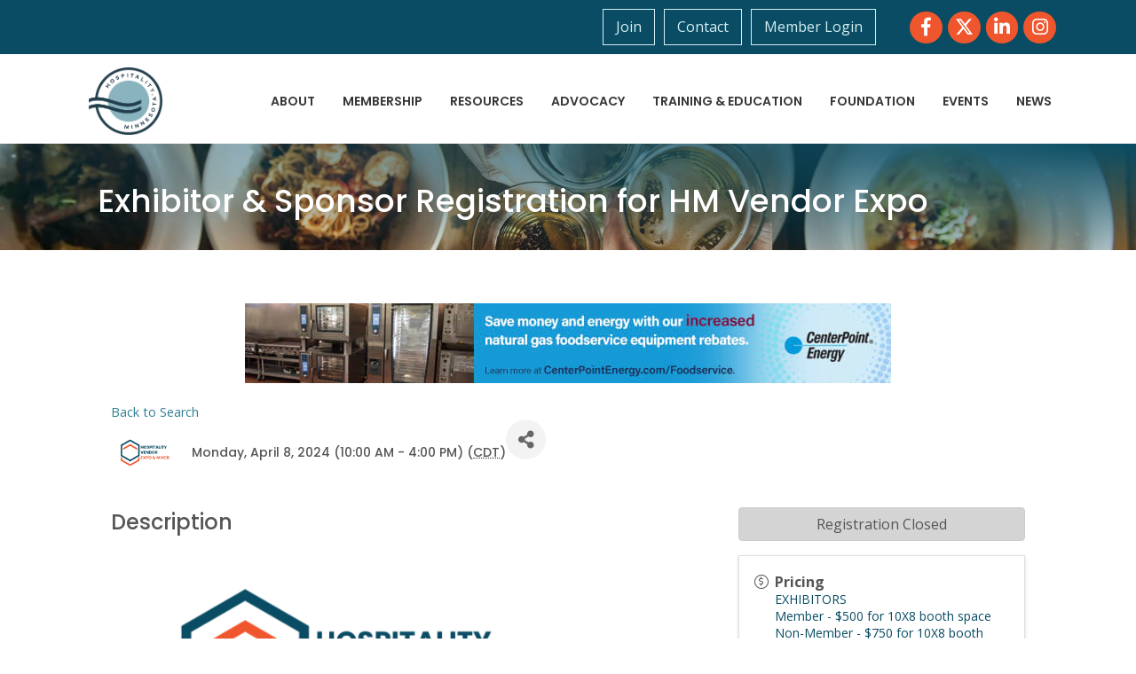

--- FILE ---
content_type: text/html; charset=utf-8
request_url: https://members.hospitalityminnesota.com/eventcalendar/Details/exhibitor-sponsor-registration-for-hm-vendor-expo-991485?sourceTypeId=EmailInvitation
body_size: 83555
content:
<!DOCTYPE html><html lang="en-US"><head>
    <!-- TenantId: 3554; TenantKey: e02f3392-050c-4133-b6f2-992b03ef78e3 -->
    <!-- IsDevMode: False -->
        <!-- Template URI: https://www.hospitalityminnesota.com/growthzone-template/ ID 4760 -->
        <base href="https://www.hospitalityminnesota.com" />
        <meta property="og:type" content="website" />
<meta property="og:title" content="Exhibitor &amp; Sponsor Registration for HM Vendor Expo" /><meta property="og:description" content="

The Hospitality Minnesota Vendor Expo &amp; Mixer returns&#160;and will be&#160;an exciting event&#160;that you won&#39;t want to miss!&#160;Monday, April 8th, 2024St. Paul RiverCentre
&#160;Are there connections that you want to create or renew?&#160;&#160;Would you like to&#160;introduce your products and services to our members?&#160;
Be a..." /><meta property="og:image" content="https://res.cloudinary.com/micronetonline/image/upload/c_crop,h_500,w_500,x_0,y_0/f_auto/q_auto/f_auto/q_auto/v1704483474/tenants/e02f3392-050c-4133-b6f2-992b03ef78e3/cb0180bbaba946cc8796368da6de6745/Vendor-Expo-2024-2-1.png" /><meta property="og:site_name" content="GZ Module Pages" /><meta property="og:url" content="https://members.hospitalityminnesota.com/eventcalendar/Details/exhibitor-sponsor-registration-for-hm-vendor-expo-991485?sourceTypeId=EmailInvitation" /><meta charset="UTF-8" /><meta name="viewport" content="width=device-width, initial-scale=1.0" /><meta http-equiv="X-UA-Compatible" content="IE=edge" /><link rel="profile" href="http://gmpg.org/xfn/11" /><link rel="pingback" href="https://www.hospitalityminnesota.com/xmlrpc.php" /> <!--[if lt IE 9]> <script src="https://www.hospitalityminnesota.com/wp-content/themes/bb-theme/js/html5shiv.js"></script> <script src="https://www.hospitalityminnesota.com/wp-content/themes/bb-theme/js/respond.min.js"></script> <![endif]--><meta name='robots' content='index, follow, max-image-preview:large, max-snippet:-1, max-video-preview:-1' /><link media="all" href="https://www.hospitalityminnesota.com/wp-content/cache/autoptimize/151/css/autoptimize_aa0f637fc05f7f49fd826955e29e2920.css" rel="stylesheet"><title>Exhibitor & Sponsor Registration for HM Vendor Expo  - Hospitality Minnesota</title><meta property="article:modified_time" content="2023-10-02T14:57:08+00:00" /><meta name="twitter:card" content="summary_large_image" /> <script type="application/ld+json" class="yoast-schema-graph">{"@context":"https://schema.org","@graph":[{"@type":"WebSite","@id":"https://www.hospitalityminnesota.com/#website","url":"https://www.hospitalityminnesota.com/","name":"Hospitality Minnesota","description":"","potentialAction":[{"@type":"SearchAction","target":{"@type":"EntryPoint","urlTemplate":"https://www.hospitalityminnesota.com/?s={search_term_string}"},"query-input":"required name=search_term_string"}],"inLanguage":"en-US"},{"@type":"WebPage","@id":"https://www.hospitalityminnesota.com/growthzone-template/#webpage","url":"https://www.hospitalityminnesota.com/growthzone-template/","name":"#MICRONET_HEADING# - Hospitality Minnesota","isPartOf":{"@id":"https://www.hospitalityminnesota.com/#website"},"datePublished":"2016-06-28T21:01:26+00:00","dateModified":"2023-10-02T14:57:08+00:00","breadcrumb":{"@id":"https://www.hospitalityminnesota.com/growthzone-template/#breadcrumb"},"inLanguage":"en-US","potentialAction":[{"@type":"ReadAction","target":["https://www.hospitalityminnesota.com/growthzone-template/"]}]},{"@type":"BreadcrumbList","@id":"https://www.hospitalityminnesota.com/growthzone-template/#breadcrumb","itemListElement":[{"@type":"ListItem","position":1,"name":"Home","item":"https://www.hospitalityminnesota.com/"},{"@type":"ListItem","position":2,"name":"#MICRONET_HEADING#"}]}]}</script> <link rel='dns-prefetch' href='//www.hospitalityminnesota.com' /><link rel='dns-prefetch' href='//use.fontawesome.com' /><link rel='dns-prefetch' href='//fonts.googleapis.com' /><link href='https://fonts.gstatic.com' crossorigin rel='preconnect' /><link rel="preload" href="https://www.hospitalityminnesota.com/wp-content/plugins/bb-plugin/fonts/fontawesome/5.15.4/webfonts/fa-solid-900.woff2" as="font" type="font/woff2" crossorigin="anonymous"><link rel="preload" href="https://www.hospitalityminnesota.com/wp-content/plugins/bb-plugin/fonts/fontawesome/5.15.4/webfonts/fa-brands-400.woff2" as="font" type="font/woff2" crossorigin="anonymous"> <script defer src="[data-uri]"></script> <style>img.wp-smiley,
img.emoji {
	display: inline !important;
	border: none !important;
	box-shadow: none !important;
	height: 1em !important;
	width: 1em !important;
	margin: 0 0.07em !important;
	vertical-align: -0.1em !important;
	background: none !important;
	padding: 0 !important;
}</style><style id='wp-block-library-theme-inline-css'>.wp-block-audio figcaption{color:#555;font-size:13px;text-align:center}.is-dark-theme .wp-block-audio figcaption{color:hsla(0,0%,100%,.65)}.wp-block-audio{margin:0 0 1em}.wp-block-code{border:1px solid #ccc;border-radius:4px;font-family:Menlo,Consolas,monaco,monospace;padding:.8em 1em}.wp-block-embed figcaption{color:#555;font-size:13px;text-align:center}.is-dark-theme .wp-block-embed figcaption{color:hsla(0,0%,100%,.65)}.wp-block-embed{margin:0 0 1em}.blocks-gallery-caption{color:#555;font-size:13px;text-align:center}.is-dark-theme .blocks-gallery-caption{color:hsla(0,0%,100%,.65)}.wp-block-image figcaption{color:#555;font-size:13px;text-align:center}.is-dark-theme .wp-block-image figcaption{color:hsla(0,0%,100%,.65)}.wp-block-image{margin:0 0 1em}.wp-block-pullquote{border-top:4px solid;border-bottom:4px solid;margin-bottom:1.75em;color:currentColor}.wp-block-pullquote__citation,.wp-block-pullquote cite,.wp-block-pullquote footer{color:currentColor;text-transform:uppercase;font-size:.8125em;font-style:normal}.wp-block-quote{border-left:.25em solid;margin:0 0 1.75em;padding-left:1em}.wp-block-quote cite,.wp-block-quote footer{color:currentColor;font-size:.8125em;position:relative;font-style:normal}.wp-block-quote.has-text-align-right{border-left:none;border-right:.25em solid;padding-left:0;padding-right:1em}.wp-block-quote.has-text-align-center{border:none;padding-left:0}.wp-block-quote.is-large,.wp-block-quote.is-style-large,.wp-block-quote.is-style-plain{border:none}.wp-block-search .wp-block-search__label{font-weight:700}.wp-block-search__button{border:1px solid #ccc;padding:.375em .625em}:where(.wp-block-group.has-background){padding:1.25em 2.375em}.wp-block-separator.has-css-opacity{opacity:.4}.wp-block-separator{border:none;border-bottom:2px solid;margin-left:auto;margin-right:auto}.wp-block-separator.has-alpha-channel-opacity{opacity:1}.wp-block-separator:not(.is-style-wide):not(.is-style-dots){width:100px}.wp-block-separator.has-background:not(.is-style-dots){border-bottom:none;height:1px}.wp-block-separator.has-background:not(.is-style-wide):not(.is-style-dots){height:2px}.wp-block-table{margin:"0 0 1em 0"}.wp-block-table thead{border-bottom:3px solid}.wp-block-table tfoot{border-top:3px solid}.wp-block-table td,.wp-block-table th{word-break:normal}.wp-block-table figcaption{color:#555;font-size:13px;text-align:center}.is-dark-theme .wp-block-table figcaption{color:hsla(0,0%,100%,.65)}.wp-block-video figcaption{color:#555;font-size:13px;text-align:center}.is-dark-theme .wp-block-video figcaption{color:hsla(0,0%,100%,.65)}.wp-block-video{margin:0 0 1em}.wp-block-template-part.has-background{padding:1.25em 2.375em;margin-top:0;margin-bottom:0}</style><style id='global-styles-inline-css'>body{--wp--preset--color--black: #000000;--wp--preset--color--cyan-bluish-gray: #abb8c3;--wp--preset--color--white: #ffffff;--wp--preset--color--pale-pink: #f78da7;--wp--preset--color--vivid-red: #cf2e2e;--wp--preset--color--luminous-vivid-orange: #ff6900;--wp--preset--color--luminous-vivid-amber: #fcb900;--wp--preset--color--light-green-cyan: #7bdcb5;--wp--preset--color--vivid-green-cyan: #00d084;--wp--preset--color--pale-cyan-blue: #8ed1fc;--wp--preset--color--vivid-cyan-blue: #0693e3;--wp--preset--color--vivid-purple: #9b51e0;--wp--preset--gradient--vivid-cyan-blue-to-vivid-purple: linear-gradient(135deg,rgba(6,147,227,1) 0%,rgb(155,81,224) 100%);--wp--preset--gradient--light-green-cyan-to-vivid-green-cyan: linear-gradient(135deg,rgb(122,220,180) 0%,rgb(0,208,130) 100%);--wp--preset--gradient--luminous-vivid-amber-to-luminous-vivid-orange: linear-gradient(135deg,rgba(252,185,0,1) 0%,rgba(255,105,0,1) 100%);--wp--preset--gradient--luminous-vivid-orange-to-vivid-red: linear-gradient(135deg,rgba(255,105,0,1) 0%,rgb(207,46,46) 100%);--wp--preset--gradient--very-light-gray-to-cyan-bluish-gray: linear-gradient(135deg,rgb(238,238,238) 0%,rgb(169,184,195) 100%);--wp--preset--gradient--cool-to-warm-spectrum: linear-gradient(135deg,rgb(74,234,220) 0%,rgb(151,120,209) 20%,rgb(207,42,186) 40%,rgb(238,44,130) 60%,rgb(251,105,98) 80%,rgb(254,248,76) 100%);--wp--preset--gradient--blush-light-purple: linear-gradient(135deg,rgb(255,206,236) 0%,rgb(152,150,240) 100%);--wp--preset--gradient--blush-bordeaux: linear-gradient(135deg,rgb(254,205,165) 0%,rgb(254,45,45) 50%,rgb(107,0,62) 100%);--wp--preset--gradient--luminous-dusk: linear-gradient(135deg,rgb(255,203,112) 0%,rgb(199,81,192) 50%,rgb(65,88,208) 100%);--wp--preset--gradient--pale-ocean: linear-gradient(135deg,rgb(255,245,203) 0%,rgb(182,227,212) 50%,rgb(51,167,181) 100%);--wp--preset--gradient--electric-grass: linear-gradient(135deg,rgb(202,248,128) 0%,rgb(113,206,126) 100%);--wp--preset--gradient--midnight: linear-gradient(135deg,rgb(2,3,129) 0%,rgb(40,116,252) 100%);--wp--preset--duotone--dark-grayscale: url('#wp-duotone-dark-grayscale');--wp--preset--duotone--grayscale: url('#wp-duotone-grayscale');--wp--preset--duotone--purple-yellow: url('#wp-duotone-purple-yellow');--wp--preset--duotone--blue-red: url('#wp-duotone-blue-red');--wp--preset--duotone--midnight: url('#wp-duotone-midnight');--wp--preset--duotone--magenta-yellow: url('#wp-duotone-magenta-yellow');--wp--preset--duotone--purple-green: url('#wp-duotone-purple-green');--wp--preset--duotone--blue-orange: url('#wp-duotone-blue-orange');--wp--preset--font-size--small: 13px;--wp--preset--font-size--medium: 20px;--wp--preset--font-size--large: 36px;--wp--preset--font-size--x-large: 42px;--wp--preset--spacing--20: 0.44rem;--wp--preset--spacing--30: 0.67rem;--wp--preset--spacing--40: 1rem;--wp--preset--spacing--50: 1.5rem;--wp--preset--spacing--60: 2.25rem;--wp--preset--spacing--70: 3.38rem;--wp--preset--spacing--80: 5.06rem;}:where(.is-layout-flex){gap: 0.5em;}body .is-layout-flow > .alignleft{float: left;margin-inline-start: 0;margin-inline-end: 2em;}body .is-layout-flow > .alignright{float: right;margin-inline-start: 2em;margin-inline-end: 0;}body .is-layout-flow > .aligncenter{margin-left: auto !important;margin-right: auto !important;}body .is-layout-constrained > .alignleft{float: left;margin-inline-start: 0;margin-inline-end: 2em;}body .is-layout-constrained > .alignright{float: right;margin-inline-start: 2em;margin-inline-end: 0;}body .is-layout-constrained > .aligncenter{margin-left: auto !important;margin-right: auto !important;}body .is-layout-constrained > :where(:not(.alignleft):not(.alignright):not(.alignfull)){max-width: var(--wp--style--global--content-size);margin-left: auto !important;margin-right: auto !important;}body .is-layout-constrained > .alignwide{max-width: var(--wp--style--global--wide-size);}body .is-layout-flex{display: flex;}body .is-layout-flex{flex-wrap: wrap;align-items: center;}body .is-layout-flex > *{margin: 0;}:where(.wp-block-columns.is-layout-flex){gap: 2em;}.has-black-color{color: var(--wp--preset--color--black) !important;}.has-cyan-bluish-gray-color{color: var(--wp--preset--color--cyan-bluish-gray) !important;}.has-white-color{color: var(--wp--preset--color--white) !important;}.has-pale-pink-color{color: var(--wp--preset--color--pale-pink) !important;}.has-vivid-red-color{color: var(--wp--preset--color--vivid-red) !important;}.has-luminous-vivid-orange-color{color: var(--wp--preset--color--luminous-vivid-orange) !important;}.has-luminous-vivid-amber-color{color: var(--wp--preset--color--luminous-vivid-amber) !important;}.has-light-green-cyan-color{color: var(--wp--preset--color--light-green-cyan) !important;}.has-vivid-green-cyan-color{color: var(--wp--preset--color--vivid-green-cyan) !important;}.has-pale-cyan-blue-color{color: var(--wp--preset--color--pale-cyan-blue) !important;}.has-vivid-cyan-blue-color{color: var(--wp--preset--color--vivid-cyan-blue) !important;}.has-vivid-purple-color{color: var(--wp--preset--color--vivid-purple) !important;}.has-black-background-color{background-color: var(--wp--preset--color--black) !important;}.has-cyan-bluish-gray-background-color{background-color: var(--wp--preset--color--cyan-bluish-gray) !important;}.has-white-background-color{background-color: var(--wp--preset--color--white) !important;}.has-pale-pink-background-color{background-color: var(--wp--preset--color--pale-pink) !important;}.has-vivid-red-background-color{background-color: var(--wp--preset--color--vivid-red) !important;}.has-luminous-vivid-orange-background-color{background-color: var(--wp--preset--color--luminous-vivid-orange) !important;}.has-luminous-vivid-amber-background-color{background-color: var(--wp--preset--color--luminous-vivid-amber) !important;}.has-light-green-cyan-background-color{background-color: var(--wp--preset--color--light-green-cyan) !important;}.has-vivid-green-cyan-background-color{background-color: var(--wp--preset--color--vivid-green-cyan) !important;}.has-pale-cyan-blue-background-color{background-color: var(--wp--preset--color--pale-cyan-blue) !important;}.has-vivid-cyan-blue-background-color{background-color: var(--wp--preset--color--vivid-cyan-blue) !important;}.has-vivid-purple-background-color{background-color: var(--wp--preset--color--vivid-purple) !important;}.has-black-border-color{border-color: var(--wp--preset--color--black) !important;}.has-cyan-bluish-gray-border-color{border-color: var(--wp--preset--color--cyan-bluish-gray) !important;}.has-white-border-color{border-color: var(--wp--preset--color--white) !important;}.has-pale-pink-border-color{border-color: var(--wp--preset--color--pale-pink) !important;}.has-vivid-red-border-color{border-color: var(--wp--preset--color--vivid-red) !important;}.has-luminous-vivid-orange-border-color{border-color: var(--wp--preset--color--luminous-vivid-orange) !important;}.has-luminous-vivid-amber-border-color{border-color: var(--wp--preset--color--luminous-vivid-amber) !important;}.has-light-green-cyan-border-color{border-color: var(--wp--preset--color--light-green-cyan) !important;}.has-vivid-green-cyan-border-color{border-color: var(--wp--preset--color--vivid-green-cyan) !important;}.has-pale-cyan-blue-border-color{border-color: var(--wp--preset--color--pale-cyan-blue) !important;}.has-vivid-cyan-blue-border-color{border-color: var(--wp--preset--color--vivid-cyan-blue) !important;}.has-vivid-purple-border-color{border-color: var(--wp--preset--color--vivid-purple) !important;}.has-vivid-cyan-blue-to-vivid-purple-gradient-background{background: var(--wp--preset--gradient--vivid-cyan-blue-to-vivid-purple) !important;}.has-light-green-cyan-to-vivid-green-cyan-gradient-background{background: var(--wp--preset--gradient--light-green-cyan-to-vivid-green-cyan) !important;}.has-luminous-vivid-amber-to-luminous-vivid-orange-gradient-background{background: var(--wp--preset--gradient--luminous-vivid-amber-to-luminous-vivid-orange) !important;}.has-luminous-vivid-orange-to-vivid-red-gradient-background{background: var(--wp--preset--gradient--luminous-vivid-orange-to-vivid-red) !important;}.has-very-light-gray-to-cyan-bluish-gray-gradient-background{background: var(--wp--preset--gradient--very-light-gray-to-cyan-bluish-gray) !important;}.has-cool-to-warm-spectrum-gradient-background{background: var(--wp--preset--gradient--cool-to-warm-spectrum) !important;}.has-blush-light-purple-gradient-background{background: var(--wp--preset--gradient--blush-light-purple) !important;}.has-blush-bordeaux-gradient-background{background: var(--wp--preset--gradient--blush-bordeaux) !important;}.has-luminous-dusk-gradient-background{background: var(--wp--preset--gradient--luminous-dusk) !important;}.has-pale-ocean-gradient-background{background: var(--wp--preset--gradient--pale-ocean) !important;}.has-electric-grass-gradient-background{background: var(--wp--preset--gradient--electric-grass) !important;}.has-midnight-gradient-background{background: var(--wp--preset--gradient--midnight) !important;}.has-small-font-size{font-size: var(--wp--preset--font-size--small) !important;}.has-medium-font-size{font-size: var(--wp--preset--font-size--medium) !important;}.has-large-font-size{font-size: var(--wp--preset--font-size--large) !important;}.has-x-large-font-size{font-size: var(--wp--preset--font-size--x-large) !important;}
.wp-block-navigation a:where(:not(.wp-element-button)){color: inherit;}
:where(.wp-block-columns.is-layout-flex){gap: 2em;}
.wp-block-pullquote{font-size: 1.5em;line-height: 1.6;}</style><style id='fl-builder-layout-39228-inline-css'>.fl-builder-content *,.fl-builder-content *:before,.fl-builder-content *:after {-webkit-box-sizing: border-box;-moz-box-sizing: border-box;box-sizing: border-box;}.fl-row:before,.fl-row:after,.fl-row-content:before,.fl-row-content:after,.fl-col-group:before,.fl-col-group:after,.fl-col:before,.fl-col:after,.fl-module:before,.fl-module:after,.fl-module-content:before,.fl-module-content:after {display: table;content: " ";}.fl-row:after,.fl-row-content:after,.fl-col-group:after,.fl-col:after,.fl-module:after,.fl-module-content:after {clear: both;}.fl-clear {clear: both;}.fl-clearfix:before,.fl-clearfix:after {display: table;content: " ";}.fl-clearfix:after {clear: both;}.sr-only {position: absolute;width: 1px;height: 1px;padding: 0;overflow: hidden;clip: rect(0,0,0,0);white-space: nowrap;border: 0;}.fl-visible-large,.fl-visible-large-medium,.fl-visible-medium,.fl-visible-medium-mobile,.fl-visible-mobile,.fl-col-group .fl-visible-medium.fl-col,.fl-col-group .fl-visible-medium-mobile.fl-col,.fl-col-group .fl-visible-mobile.fl-col {display: none;}.fl-row,.fl-row-content {margin-left: auto;margin-right: auto;min-width: 0;}.fl-row-content-wrap {position: relative;}.fl-builder-mobile .fl-row-bg-photo .fl-row-content-wrap {background-attachment: scroll;}.fl-row-bg-video,.fl-row-bg-video .fl-row-content,.fl-row-bg-embed,.fl-row-bg-embed .fl-row-content {position: relative;}.fl-row-bg-video .fl-bg-video,.fl-row-bg-embed .fl-bg-embed-code {bottom: 0;left: 0;overflow: hidden;position: absolute;right: 0;top: 0;}.fl-row-bg-video .fl-bg-video video,.fl-row-bg-embed .fl-bg-embed-code video {bottom: 0;left: 0px;max-width: none;position: absolute;right: 0;top: 0px;}.fl-row-bg-video .fl-bg-video video {min-width: 100%;min-height: 100%;width: auto;height: auto;}.fl-row-bg-video .fl-bg-video iframe,.fl-row-bg-embed .fl-bg-embed-code iframe {pointer-events: none;width: 100vw;height: 56.25vw; max-width: none;min-height: 100vh;min-width: 177.77vh; position: absolute;top: 50%;left: 50%;transform: translate(-50%, -50%);-ms-transform: translate(-50%, -50%); -webkit-transform: translate(-50%, -50%); }.fl-bg-video-fallback {background-position: 50% 50%;background-repeat: no-repeat;background-size: cover;bottom: 0px;left: 0px;position: absolute;right: 0px;top: 0px;}.fl-row-bg-slideshow,.fl-row-bg-slideshow .fl-row-content {position: relative;}.fl-row .fl-bg-slideshow {bottom: 0;left: 0;overflow: hidden;position: absolute;right: 0;top: 0;z-index: 0;}.fl-builder-edit .fl-row .fl-bg-slideshow * {bottom: 0;height: auto !important;left: 0;position: absolute !important;right: 0;top: 0;}.fl-row-bg-overlay .fl-row-content-wrap:after {border-radius: inherit;content: '';display: block;position: absolute;top: 0;right: 0;bottom: 0;left: 0;z-index: 0;}.fl-row-bg-overlay .fl-row-content {position: relative;z-index: 1;}.fl-row-custom-height .fl-row-content-wrap {display: -webkit-box;display: -webkit-flex;display: -ms-flexbox;display: flex;min-height: 100vh;}.fl-row-overlap-top .fl-row-content-wrap {display: -webkit-inline-box;display: -webkit-inline-flex;display: -moz-inline-box;display: -ms-inline-flexbox;display: inline-flex;width: 100%;}.fl-row-custom-height .fl-row-content-wrap {min-height: 0;}.fl-row-full-height .fl-row-content,.fl-row-custom-height .fl-row-content {-webkit-box-flex: 1 1 auto; -moz-box-flex: 1 1 auto;-webkit-flex: 1 1 auto;-ms-flex: 1 1 auto;flex: 1 1 auto;}.fl-row-full-height .fl-row-full-width.fl-row-content,.fl-row-custom-height .fl-row-full-width.fl-row-content {max-width: 100%;width: 100%;}.fl-builder-ie-11 .fl-row.fl-row-full-height:not(.fl-visible-medium):not(.fl-visible-medium-mobile):not(.fl-visible-mobile),.fl-builder-ie-11 .fl-row.fl-row-custom-height:not(.fl-visible-medium):not(.fl-visible-medium-mobile):not(.fl-visible-mobile) {display: flex;flex-direction: column;height: 100%;}.fl-builder-ie-11 .fl-row-full-height .fl-row-content-wrap,.fl-builder-ie-11 .fl-row-custom-height .fl-row-content-wrap {height: auto;}.fl-builder-ie-11 .fl-row-full-height .fl-row-content,.fl-builder-ie-11 .fl-row-custom-height .fl-row-content {flex: 0 0 auto;flex-basis: 100%;margin: 0;}.fl-builder-ie-11 .fl-row-full-height.fl-row-align-top .fl-row-content,.fl-builder-ie-11 .fl-row-full-height.fl-row-align-bottom .fl-row-content,.fl-builder-ie-11 .fl-row-custom-height.fl-row-align-top .fl-row-content,.fl-builder-ie-11 .fl-row-custom-height.fl-row-align-bottom .fl-row-content {margin: 0 auto;}.fl-builder-ie-11 .fl-row-full-height.fl-row-align-center .fl-col-group:not(.fl-col-group-equal-height),.fl-builder-ie-11 .fl-row-custom-height.fl-row-align-center .fl-col-group:not(.fl-col-group-equal-height) {display: flex;align-items: center;justify-content: center;-webkit-align-items: center;-webkit-box-align: center;-webkit-box-pack: center;-webkit-justify-content: center;-ms-flex-align: center;-ms-flex-pack: center;}.fl-row-full-height.fl-row-align-center .fl-row-content-wrap,.fl-row-custom-height.fl-row-align-center .fl-row-content-wrap {align-items: center;justify-content: center;-webkit-align-items: center;-webkit-box-align: center;-webkit-box-pack: center;-webkit-justify-content: center;-ms-flex-align: center;-ms-flex-pack: center;}.fl-row-full-height.fl-row-align-bottom .fl-row-content-wrap,.fl-row-custom-height.fl-row-align-bottom .fl-row-content-wrap {align-items: flex-end;justify-content: flex-end;-webkit-align-items: flex-end;-webkit-justify-content: flex-end;-webkit-box-align: end;-webkit-box-pack: end;-ms-flex-align: end;-ms-flex-pack: end;}.fl-builder-ie-11 .fl-row-full-height.fl-row-align-bottom .fl-row-content-wrap,.fl-builder-ie-11 .fl-row-custom-height.fl-row-align-bottom .fl-row-content-wrap {justify-content: flex-start;-webkit-justify-content: flex-start;}.fl-col-group-equal-height,.fl-col-group-equal-height .fl-col,.fl-col-group-equal-height .fl-col-content{display: -webkit-box;display: -webkit-flex;display: -ms-flexbox;display: flex;}.fl-col-group-equal-height{-webkit-flex-wrap: wrap;-ms-flex-wrap: wrap;flex-wrap: wrap;width: 100%;}.fl-col-group-equal-height.fl-col-group-has-child-loading {-webkit-flex-wrap: nowrap;-ms-flex-wrap: nowrap;flex-wrap: nowrap;}.fl-col-group-equal-height .fl-col,.fl-col-group-equal-height .fl-col-content{-webkit-box-flex: 1 1 auto; -moz-box-flex: 1 1 auto;-webkit-flex: 1 1 auto;-ms-flex: 1 1 auto;flex: 1 1 auto;}.fl-col-group-equal-height .fl-col-content{-webkit-box-orient: vertical; -webkit-box-direction: normal;-webkit-flex-direction: column;-ms-flex-direction: column;flex-direction: column; flex-shrink: 1; min-width: 1px; max-width: 100%;width: 100%;}.fl-col-group-equal-height:before,.fl-col-group-equal-height .fl-col:before,.fl-col-group-equal-height .fl-col-content:before,.fl-col-group-equal-height:after,.fl-col-group-equal-height .fl-col:after,.fl-col-group-equal-height .fl-col-content:after{content: none;}.fl-col-group-nested.fl-col-group-equal-height.fl-col-group-align-top .fl-col-content,.fl-col-group-equal-height.fl-col-group-align-top .fl-col-content {justify-content: flex-start;-webkit-justify-content: flex-start;}.fl-col-group-nested.fl-col-group-equal-height.fl-col-group-align-center .fl-col-content,.fl-col-group-equal-height.fl-col-group-align-center .fl-col-content {align-items: center;justify-content: center;-webkit-align-items: center;-webkit-box-align: center;-webkit-box-pack: center;-webkit-justify-content: center;-ms-flex-align: center;-ms-flex-pack: center;}.fl-col-group-nested.fl-col-group-equal-height.fl-col-group-align-bottom .fl-col-content,.fl-col-group-equal-height.fl-col-group-align-bottom .fl-col-content {justify-content: flex-end;-webkit-justify-content: flex-end;-webkit-box-align: end;-webkit-box-pack: end;-ms-flex-pack: end;}.fl-col-group-equal-height.fl-col-group-align-center .fl-module,.fl-col-group-equal-height.fl-col-group-align-center .fl-col-group {width: 100%;}.fl-builder-ie-11 .fl-col-group-equal-height,.fl-builder-ie-11 .fl-col-group-equal-height .fl-col,.fl-builder-ie-11 .fl-col-group-equal-height .fl-col-content,.fl-builder-ie-11 .fl-col-group-equal-height .fl-module,.fl-col-group-equal-height.fl-col-group-align-center .fl-col-group {min-height: 1px;}.fl-col {float: left;min-height: 1px;}.fl-col-bg-overlay .fl-col-content {position: relative;}.fl-col-bg-overlay .fl-col-content:after {border-radius: inherit;content: '';display: block;position: absolute;top: 0;right: 0;bottom: 0;left: 0;z-index: 0;}.fl-col-bg-overlay .fl-module {position: relative;z-index: 2;}.fl-module img {max-width: 100%;}.fl-builder-module-template {margin: 0 auto;max-width: 1100px;padding: 20px;}.fl-builder-content a.fl-button,.fl-builder-content a.fl-button:visited {border-radius: 4px;-moz-border-radius: 4px;-webkit-border-radius: 4px;display: inline-block;font-size: 16px;font-weight: normal;line-height: 18px;padding: 12px 24px;text-decoration: none;text-shadow: none;}.fl-builder-content .fl-button:hover {text-decoration: none;}.fl-builder-content .fl-button:active {position: relative;top: 1px;}.fl-builder-content .fl-button-width-full .fl-button {display: block;text-align: center;}.fl-builder-content .fl-button-width-custom .fl-button {display: inline-block;text-align: center;max-width: 100%;}.fl-builder-content .fl-button-left {text-align: left;}.fl-builder-content .fl-button-center {text-align: center;}.fl-builder-content .fl-button-right {text-align: right;}.fl-builder-content .fl-button i {font-size: 1.3em;height: auto;margin-right:8px;vertical-align: middle;width: auto;}.fl-builder-content .fl-button i.fl-button-icon-after {margin-left: 8px;margin-right: 0;}.fl-builder-content .fl-button-has-icon .fl-button-text {vertical-align: middle;}.fl-icon-wrap {display: inline-block;}.fl-icon {display: table-cell;vertical-align: middle;}.fl-icon a {text-decoration: none;}.fl-icon i {float: right;height: auto;width: auto;}.fl-icon i:before {border: none !important;height: auto;width: auto;}.fl-icon-text {display: table-cell;text-align: left;padding-left: 15px;vertical-align: middle;}.fl-icon-text-empty {display: none;}.fl-icon-text *:last-child {margin: 0 !important;padding: 0 !important;}.fl-icon-text a {text-decoration: none;}.fl-icon-text span {display: block;}.fl-icon-text span.mce-edit-focus {min-width: 1px;}.fl-photo {line-height: 0;position: relative;}.fl-photo-align-left {text-align: left;}.fl-photo-align-center {text-align: center;}.fl-photo-align-right {text-align: right;}.fl-photo-content {display: inline-block;line-height: 0;position: relative;max-width: 100%;}.fl-photo-img-svg {width: 100%;}.fl-photo-content img {display: inline;height: auto;max-width: 100%;}.fl-photo-crop-circle img {-webkit-border-radius: 100%;-moz-border-radius: 100%;border-radius: 100%;}.fl-photo-caption {font-size: 13px;line-height: 18px;overflow: hidden;text-overflow: ellipsis;}.fl-photo-caption-below {padding-bottom: 20px;padding-top: 10px;}.fl-photo-caption-hover {background: rgba(0,0,0,0.7);bottom: 0;color: #fff;left: 0;opacity: 0;filter: alpha(opacity = 0);padding: 10px 15px;position: absolute;right: 0;-webkit-transition:opacity 0.3s ease-in;-moz-transition:opacity 0.3s ease-in;transition:opacity 0.3s ease-in;}.fl-photo-content:hover .fl-photo-caption-hover {opacity: 100;filter: alpha(opacity = 100);}.fl-builder-pagination,.fl-builder-pagination-load-more {padding: 40px 0;}.fl-builder-pagination ul.page-numbers {list-style: none;margin: 0;padding: 0;text-align: center;}.fl-builder-pagination li {display: inline-block;list-style: none;margin: 0;padding: 0;}.fl-builder-pagination li a.page-numbers,.fl-builder-pagination li span.page-numbers {border: 1px solid #e6e6e6;display: inline-block;padding: 5px 10px;margin: 0 0 5px;}.fl-builder-pagination li a.page-numbers:hover,.fl-builder-pagination li span.current {background: #f5f5f5;text-decoration: none;}.fl-slideshow,.fl-slideshow * {-webkit-box-sizing: content-box;-moz-box-sizing: content-box;box-sizing: content-box;}.fl-slideshow .fl-slideshow-image img {max-width: none !important;}.fl-slideshow-social {line-height: 0 !important;}.fl-slideshow-social * {margin: 0 !important;}.fl-builder-content .bx-wrapper .bx-viewport {background: transparent;border: none;box-shadow: none;-moz-box-shadow: none;-webkit-box-shadow: none;left: 0;}.mfp-wrap button.mfp-arrow,.mfp-wrap button.mfp-arrow:active,.mfp-wrap button.mfp-arrow:hover,.mfp-wrap button.mfp-arrow:focus {background: transparent !important;border: none !important;outline: none;position: absolute;top: 50%;box-shadow: none !important;-moz-box-shadow: none !important;-webkit-box-shadow: none !important;}.mfp-wrap .mfp-close,.mfp-wrap .mfp-close:active,.mfp-wrap .mfp-close:hover,.mfp-wrap .mfp-close:focus {background: transparent !important;border: none !important;outline: none;position: absolute;top: 0;box-shadow: none !important;-moz-box-shadow: none !important;-webkit-box-shadow: none !important;}.admin-bar .mfp-wrap .mfp-close,.admin-bar .mfp-wrap .mfp-close:active,.admin-bar .mfp-wrap .mfp-close:hover,.admin-bar .mfp-wrap .mfp-close:focus {top: 32px!important;}img.mfp-img {padding: 0;}.mfp-counter {display: none;}.mfp-wrap .mfp-preloader.fa {font-size: 30px;}.fl-form-field {margin-bottom: 15px;}.fl-form-field input.fl-form-error {border-color: #DD6420;}.fl-form-error-message {clear: both;color: #DD6420;display: none;padding-top: 8px;font-size: 12px;font-weight: lighter;}.fl-form-button-disabled {opacity: 0.5;}.fl-animation {opacity: 0;}.fl-builder-preview .fl-animation,.fl-builder-edit .fl-animation,.fl-animated {opacity: 1;}.fl-animated {animation-fill-mode: both;-webkit-animation-fill-mode: both;}.fl-button.fl-button-icon-animation i {width: 0 !important;opacity: 0;-ms-filter: "alpha(opacity=0)";transition: all 0.2s ease-out;-webkit-transition: all 0.2s ease-out;}.fl-button.fl-button-icon-animation:hover i {opacity: 1! important;-ms-filter: "alpha(opacity=100)";}.fl-button.fl-button-icon-animation i.fl-button-icon-after {margin-left: 0px !important;}.fl-button.fl-button-icon-animation:hover i.fl-button-icon-after {margin-left: 10px !important;}.fl-button.fl-button-icon-animation i.fl-button-icon-before {margin-right: 0 !important;}.fl-button.fl-button-icon-animation:hover i.fl-button-icon-before {margin-right: 20px !important;margin-left: -10px;}.single:not(.woocommerce).single-fl-builder-template .fl-content {width: 100%;}.fl-builder-layer {position: absolute;top:0;left:0;right: 0;bottom: 0;z-index: 0;pointer-events: none;overflow: hidden;}.fl-builder-shape-layer {z-index: 0;}.fl-builder-shape-layer.fl-builder-bottom-edge-layer {z-index: 1;}.fl-row-bg-overlay .fl-builder-shape-layer {z-index: 1;}.fl-row-bg-overlay .fl-builder-shape-layer.fl-builder-bottom-edge-layer {z-index: 2;}.fl-row-has-layers .fl-row-content {z-index: 1;}.fl-row-bg-overlay .fl-row-content {z-index: 2;}.fl-builder-layer > * {display: block;position: absolute;top:0;left:0;width: 100%;}.fl-builder-layer + .fl-row-content {position: relative;}.fl-builder-layer .fl-shape {fill: #aaa;stroke: none;stroke-width: 0;width:100%;}@supports (-webkit-touch-callout: inherit) {.fl-row.fl-row-bg-parallax .fl-row-content-wrap,.fl-row.fl-row-bg-fixed .fl-row-content-wrap {background-position: center !important;background-attachment: scroll !important;}}@supports (-webkit-touch-callout: none) {.fl-row.fl-row-bg-fixed .fl-row-content-wrap {background-position: center !important;background-attachment: scroll !important;}}.fl-row-fixed-width { max-width: 1100px; }.fl-row-content-wrap{margin-top: 0px;margin-right: 0px;margin-bottom: 0px;margin-left: 0px;}.fl-row-content-wrap{padding-top: 20px;padding-right: 20px;padding-bottom: 20px;padding-left: 20px;}.fl-module-content{margin-top: 20px;margin-right: 20px;margin-bottom: 20px;margin-left: 20px;}@media (max-width: 1200px) { body.fl-builder-ie-11 .fl-row.fl-row-full-height.fl-visible-xl,body.fl-builder-ie-11 .fl-row.fl-row-custom-height.fl-visible-xl {display: none !important;}.fl-visible-xl,.fl-visible-medium,.fl-visible-medium-mobile,.fl-visible-mobile,.fl-col-group .fl-visible-xl.fl-col,.fl-col-group .fl-visible-medium.fl-col,.fl-col-group .fl-visible-medium-mobile.fl-col,.fl-col-group .fl-visible-mobile.fl-col {display: none;}.fl-visible-desktop,.fl-visible-desktop-medium,.fl-visible-large,.fl-visible-large-medium,.fl-col-group .fl-visible-desktop.fl-col,.fl-col-group .fl-visible-desktop-medium.fl-col,.fl-col-group .fl-visible-large.fl-col,.fl-col-group .fl-visible-large-medium.fl-col {display: block;}.fl-col-group-equal-height .fl-visible-desktop.fl-col,.fl-col-group-equal-height .fl-visible-desktop-medium.fl-col,.fl-col-group-equal-height .fl-visible-large.fl-col,.fl-col-group-equal-height .fl-visible-large-medium.fl-col {display: flex;} }@media (max-width: 992px) { body.fl-builder-ie-11 .fl-row.fl-row-full-height.fl-visible-xl,body.fl-builder-ie-11 .fl-row.fl-row-custom-height.fl-visible-xl,body.fl-builder-ie-11 .fl-row.fl-row-full-height.fl-visible-desktop,body.fl-builder-ie-11 .fl-row.fl-row-custom-height.fl-visible-desktop,body.fl-builder-ie-11 .fl-row.fl-row-full-height.fl-visible-large,body.fl-builder-ie-11 .fl-row.fl-row-custom-height.fl-visible-large {display: none !important;}.fl-visible-xl,.fl-visible-desktop,.fl-visible-large,.fl-visible-mobile,.fl-col-group .fl-visible-xl.fl-col,.fl-col-group .fl-visible-desktop.fl-col,.fl-col-group .fl-visible-large.fl-col,.fl-col-group .fl-visible-mobile.fl-col {display: none;}.fl-visible-desktop-medium,.fl-visible-large-medium,.fl-visible-medium,.fl-visible-medium-mobile,.fl-col-group .fl-visible-desktop-medium.fl-col,.fl-col-group .fl-visible-large-medium.fl-col,.fl-col-group .fl-visible-medium.fl-col,.fl-col-group .fl-visible-medium-mobile.fl-col {display: block;}.fl-col-group-equal-height .fl-visible-desktop-medium.fl-col,.fl-col-group-equal-height .fl-visible-large-medium.fl-col,.fl-col-group-equal-height .fl-visible-medium.fl-col,.fl-col-group-equal-height .fl-visible-medium-mobile.fl-col {display: flex;} }@media (max-width: 768px) { body.fl-builder-ie-11 .fl-row.fl-row-full-height.fl-visible-xl,body.fl-builder-ie-11 .fl-row.fl-row-custom-height.fl-visible-xl,body.fl-builder-ie-11 .fl-row.fl-row-full-height.fl-visible-desktop,body.fl-builder-ie-11 .fl-row.fl-row-custom-height.fl-visible-desktop,body.fl-builder-ie-11 .fl-row.fl-row-full-height.fl-visible-desktop-medium,body.fl-builder-ie-11 .fl-row.fl-row-custom-height.fl-visible-desktop-medium,body.fl-builder-ie-11 .fl-row.fl-row-full-height.fl-visible-large,body.fl-builder-ie-11 .fl-row.fl-row-custom-height.fl-visible-large,body.fl-builder-ie-11 .fl-row.fl-row-full-height.fl-visible-large-medium,body.fl-builder-ie-11 .fl-row.fl-row-custom-height.fl-visible-large-medium {display: none !important;}.fl-visible-xl,.fl-visible-desktop,.fl-visible-desktop-medium,.fl-visible-large,.fl-visible-large-medium,.fl-visible-medium,.fl-col-group .fl-visible-xl.fl-col,.fl-col-group .fl-visible-desktop.fl-col,.fl-col-group .fl-visible-desktop-medium.fl-col,.fl-col-group .fl-visible-large-medium.fl-col,.fl-col-group .fl-visible-medium.fl-col,.fl-col-group-equal-height .fl-visible-xl.fl-col,.fl-col-group-equal-height .fl-visible-desktop.fl-col,.fl-col-group-equal-height .fl-visible-desktop-medium.fl-col,.fl-col-group-equal-height .fl-visible-large-medium.fl-col,.fl-col-group-equal-height .fl-visible-medium.fl-col {display: none;}.fl-visible-medium-mobile,.fl-visible-mobile,.fl-col-group .fl-visible-medium-mobile.fl-col,.fl-col-group .fl-visible-mobile.fl-col {display: block;}.fl-row-content-wrap {background-attachment: scroll !important;}.fl-row-bg-parallax .fl-row-content-wrap {background-attachment: scroll !important;background-position: center center !important;}.fl-col-group.fl-col-group-equal-height {display: block;}.fl-col-group.fl-col-group-equal-height.fl-col-group-custom-width {display: -webkit-box;display: -webkit-flex;display: -ms-flexbox;display: flex;}.fl-col-group.fl-col-group-responsive-reversed {display: -webkit-box;display: -moz-box;display: -ms-flexbox;display: -moz-flex;display: -webkit-flex;display: flex;flex-wrap: wrap-reverse;-webkit-flex-wrap: wrap-reverse;-ms-box-orient: horizontal;}.fl-col-group.fl-col-group-responsive-reversed .fl-col {-webkit-box-flex: 0 0 100%;-moz-box-flex: 0 0 100%;-webkit-flex: 0 0 100%;-ms-flex: 0 0 100%;flex: 0 0 100%;min-width: 0;}.fl-col {clear: both;float: none;margin-left: auto;margin-right: auto;width: auto !important;}.fl-col-small:not(.fl-col-small-full-width) {max-width: 400px;}.fl-block-col-resize {display:none;}.fl-row[data-node] .fl-row-content-wrap {margin: 0;padding-left: 0;padding-right: 0;}.fl-row[data-node] .fl-bg-video,.fl-row[data-node] .fl-bg-slideshow {left: 0;right: 0;}.fl-col[data-node] .fl-col-content {margin: 0;padding-left: 0;padding-right: 0;} }.page .fl-post-header, .single-fl-builder-template .fl-post-header { display:none; }.fl-node-xhsqcv9brua7.fl-row-full-height > .fl-row-content-wrap,.fl-node-xhsqcv9brua7.fl-row-custom-height > .fl-row-content-wrap {display: -webkit-box;display: -webkit-flex;display: -ms-flexbox;display: flex;}.fl-node-xhsqcv9brua7.fl-row-full-height > .fl-row-content-wrap {min-height: 100vh;}.fl-node-xhsqcv9brua7.fl-row-custom-height > .fl-row-content-wrap {min-height: 0;}.fl-builder-edit .fl-node-xhsqcv9brua7.fl-row-full-height > .fl-row-content-wrap {min-height: calc( 100vh - 48px );}@media all and (device-width: 768px) and (device-height: 1024px) and (orientation:portrait){.fl-node-xhsqcv9brua7.fl-row-full-height > .fl-row-content-wrap {min-height: 1024px;}}@media all and (device-width: 1024px) and (device-height: 768px) and (orientation:landscape){.fl-node-xhsqcv9brua7.fl-row-full-height > .fl-row-content-wrap {min-height: 768px;}}@media screen and (device-aspect-ratio: 40/71) {.fl-node-xhsqcv9brua7.fl-row-full-height > .fl-row-content-wrap {min-height: 500px;}}.fl-node-xhsqcv9brua7 > .fl-row-content-wrap:after {background-image: radial-gradient(at right top, #094c63 0%, rgba(255,255,255,0) 100%);}.fl-node-xhsqcv9brua7 > .fl-row-content-wrap {background-image: url(https://growthzonecmsprodeastus.azureedge.net/sites/151/2023/08/237337214_1411680699213578_340608326779972758_n.jpg);background-repeat: no-repeat;background-position: center center;background-attachment: scroll;background-size: cover;}.fl-node-xhsqcv9brua7.fl-row-custom-height > .fl-row-content-wrap {min-height: 100px;}.fl-node-5b97ee31adb7e > .fl-row-content-wrap {background-color: #ffffff;} .fl-node-5b97ee31adb7e > .fl-row-content-wrap {padding-top:40px;padding-bottom:80px;}.fl-node-5b97ee31adda8 > .fl-row-content-wrap {background-color: #2f2f2f;border-top-width: 1px;border-right-width: 0px;border-bottom-width: 1px;border-left-width: 0px;} .fl-node-5b97ee31adda8 > .fl-row-content-wrap {padding-top:0px;padding-right:0px;padding-bottom:0px;padding-left:0px;}.fl-node-pqz7o2s4klmt {width: 100%;}.fl-node-5b97ee31add14 {width: 100%;}.fl-module-heading .fl-heading {padding: 0 !important;margin: 0 !important;}.fl-row .fl-col .fl-node-9f6sgwy87uh4 h1.fl-heading a,.fl-row .fl-col .fl-node-9f6sgwy87uh4 h1.fl-heading .fl-heading-text,.fl-row .fl-col .fl-node-9f6sgwy87uh4 h1.fl-heading .fl-heading-text *,.fl-node-9f6sgwy87uh4 h1.fl-heading .fl-heading-text {color: #ffffff;}.fl-node-9f6sgwy87uh4.fl-module-heading .fl-heading {text-align: left;} .fl-node-9f6sgwy87uh4 > .fl-module-content {margin-bottom:10px;}.fl-builder-content .fl-rich-text strong {font-weight: bold;}.fl-builder-row-settings #fl-field-separator_position {display: none !important;}.fl-builder-row-settings #fl-field-separator_position {display: none !important;}.fl-builder-row-settings #fl-field-separator_position {display: none !important;}.fl-node-xhsqcv9brua7 .fl-row-content {min-width: 0px;}.fl-node-5b97ee31adb7e .fl-row-content {min-width: 0px;}</style><link rel='stylesheet' id='font-awesome-5-css' href='https://use.fontawesome.com/releases/v5.15.4/css/all.css?ver=2.6.3.1' media='all' /><style id='fl-builder-layout-54666-inline-css'>.fl-node-59b2fe733043c > .fl-row-content-wrap {background-color: #094c63;border-top-width: 1px;border-right-width: 0px;border-bottom-width: 1px;border-left-width: 0px;} .fl-node-59b2fe733043c > .fl-row-content-wrap {padding-top:0px;padding-bottom:0px;}.fl-node-59b2fe732fff2 > .fl-row-content-wrap {background-color: #ffffff;border-top-width: 1px;border-right-width: 0px;border-bottom-width: 1px;border-left-width: 0px;}.fl-node-59b2fe732fff2 .fl-row-content {max-width: 1120px;} .fl-node-59b2fe732fff2 > .fl-row-content-wrap {padding-top:15px;padding-bottom:10px;}.fl-node-lmqghd5vy9ea {width: 33.33%;}.fl-node-p4b7me1r26su {width: 48%;}.fl-node-59c4067680588 {width: 17%;}.fl-node-59c4067680588 > .fl-col-content {border-top-width: 1px;border-right-width: 1px;border-bottom-width: 1px;border-left-width: 1px;} .fl-node-59c4067680588 > .fl-col-content {padding-right:0px;}.fl-node-59b2fe7330165 {width: 11%;}.fl-node-59b2fe7330165 > .fl-col-content {border-top-width: 1px;border-right-width: 1px;border-bottom-width: 1px;border-left-width: 1px;}@media(max-width: 992px) {.fl-builder-content .fl-node-59b2fe7330165 {width: 20% !important;max-width: none;-webkit-box-flex: 0 1 auto;-moz-box-flex: 0 1 auto;-webkit-flex: 0 1 auto;-ms-flex: 0 1 auto;flex: 0 1 auto;}}@media(max-width: 768px) {.fl-builder-content .fl-node-59b2fe7330165 {width: 50% !important;max-width: none;clear: none;float: left;}}.fl-node-59b2fe7330219 {width: 89%;}.fl-node-59b2fe7330219 > .fl-col-content {border-top-width: 1px;border-right-width: 1px;border-bottom-width: 1px;border-left-width: 1px;}@media(max-width: 992px) {.fl-builder-content .fl-node-59b2fe7330219 {width: 80% !important;max-width: none;-webkit-box-flex: 0 1 auto;-moz-box-flex: 0 1 auto;-webkit-flex: 0 1 auto;-ms-flex: 0 1 auto;flex: 0 1 auto;}}@media(max-width: 768px) {.fl-builder-content .fl-node-59b2fe7330219 {width: 50% !important;max-width: none;clear: none;float: left;}}.fl-menu ul,.fl-menu li{list-style: none;margin: 0;padding: 0;}.fl-menu .menu:before,.fl-menu .menu:after{content: '';display: table;clear: both;}.fl-menu-horizontal {display: inline-flex;flex-wrap: wrap;align-items: center;}.fl-menu li{position: relative;}.fl-menu a{display: block;padding: 10px;text-decoration: none;}.fl-menu a:hover{text-decoration: none;}.fl-menu .sub-menu{min-width: 220px;}.fl-module[data-node] .fl-menu .fl-menu-expanded .sub-menu {background-color: transparent;-webkit-box-shadow: none;-ms-box-shadow: none;box-shadow: none;}.fl-menu .fl-has-submenu:focus,.fl-menu .fl-has-submenu .sub-menu:focus,.fl-menu .fl-has-submenu-container:focus {outline: 0;}.fl-menu .fl-has-submenu-container{ position: relative; }.fl-menu .fl-menu-accordion .fl-has-submenu > .sub-menu{display: none;}.fl-menu .fl-menu-accordion .fl-has-submenu.fl-active .hide-heading > .sub-menu {box-shadow: none;display: block !important;}.fl-menu .fl-menu-toggle{position: absolute;top: 50%;right: 0;cursor: pointer;}.fl-menu .fl-toggle-arrows .fl-menu-toggle:before,.fl-menu .fl-toggle-none .fl-menu-toggle:before{border-color: #333;}.fl-menu .fl-menu-expanded .fl-menu-toggle{display: none;}.fl-menu .fl-menu-mobile-toggle {position: relative;padding: 8px;background-color: transparent;border: none;color: #333;border-radius: 0;}.fl-menu .fl-menu-mobile-toggle.text{width: 100%;text-align: center;}.fl-menu .fl-menu-mobile-toggle.hamburger .fl-menu-mobile-toggle-label,.fl-menu .fl-menu-mobile-toggle.hamburger-label .fl-menu-mobile-toggle-label{display: inline-block;margin-left: 10px;vertical-align: middle;}.fl-menu .fl-menu-mobile-toggle.hamburger .svg-container,.fl-menu .fl-menu-mobile-toggle.hamburger-label .svg-container{display: inline-block;position: relative;width: 1.4em;height: 1.4em;vertical-align: middle;}.fl-menu .fl-menu-mobile-toggle.hamburger .hamburger-menu,.fl-menu .fl-menu-mobile-toggle.hamburger-label .hamburger-menu{position: absolute;top: 0;left: 0;right: 0;bottom: 0;}.fl-menu .fl-menu-mobile-toggle.hamburger .hamburger-menu rect,.fl-menu .fl-menu-mobile-toggle.hamburger-label .hamburger-menu rect{fill: currentColor;}li.mega-menu .hide-heading > a,li.mega-menu .hide-heading > .fl-has-submenu-container,li.mega-menu-disabled .hide-heading > a,li.mega-menu-disabled .hide-heading > .fl-has-submenu-container {display: none;}ul.fl-menu-horizontal li.mega-menu {position: static;}ul.fl-menu-horizontal li.mega-menu > ul.sub-menu {top: inherit !important;left: 0 !important;right: 0 !important;width: 100%;}ul.fl-menu-horizontal li.mega-menu.fl-has-submenu:hover > ul.sub-menu,ul.fl-menu-horizontal li.mega-menu.fl-has-submenu.focus > ul.sub-menu {display: flex !important;}ul.fl-menu-horizontal li.mega-menu > ul.sub-menu li {border-color: transparent;}ul.fl-menu-horizontal li.mega-menu > ul.sub-menu > li {width: 100%;}ul.fl-menu-horizontal li.mega-menu > ul.sub-menu > li > .fl-has-submenu-container a {font-weight: bold;}ul.fl-menu-horizontal li.mega-menu > ul.sub-menu > li > .fl-has-submenu-container a:hover {background: transparent;}ul.fl-menu-horizontal li.mega-menu > ul.sub-menu .fl-menu-toggle {display: none;}ul.fl-menu-horizontal li.mega-menu > ul.sub-menu ul.sub-menu {background: transparent;-webkit-box-shadow: none;-ms-box-shadow: none;box-shadow: none;display: block;min-width: 0;opacity: 1;padding: 0;position: static;visibility: visible;}.fl-menu-mobile-clone {clear: both;}.fl-menu-mobile-clone .fl-menu .menu {float: none !important;}.fl-menu-mobile-close {display: none;}.fl-menu-mobile-close,.fl-menu-mobile-close:hover,.fl-menu-mobile-close:focus {background: none;border: 0 none;color: inherit;font-size: 18px;padding: 10px 6px 10px 14px;}.fl-builder-ie-11 .fl-module-menu .fl-menu-horizontal .fl-has-submenu:hover > .sub-menu {z-index: 60;}.fl-node-59c4075d82fef .fl-menu .menu {background-color: rgba(255,255,255,0.015);}.fl-node-59c4075d82fef .menu a{padding-left: 14px;padding-right: 14px;padding-top: 10px;padding-bottom: 10px;}.fl-builder-content .fl-node-59c4075d82fef .menu > li > a,.fl-builder-content .fl-node-59c4075d82fef .menu > li > .fl-has-submenu-container > a,.fl-builder-content .fl-node-59c4075d82fef .sub-menu > li > a,.fl-builder-content .fl-node-59c4075d82fef .sub-menu > li > .fl-has-submenu-container > a{color: #d5eef4;}.fl-node-59c4075d82fef .fl-menu .fl-toggle-arrows .fl-menu-toggle:before,.fl-node-59c4075d82fef .fl-menu .fl-toggle-none .fl-menu-toggle:before {border-color: #d5eef4;}.fl-node-59c4075d82fef .menu > li > a:hover,.fl-node-59c4075d82fef .menu > li > a:focus,.fl-node-59c4075d82fef .menu > li > .fl-has-submenu-container:hover > a,.fl-node-59c4075d82fef .menu > li > .fl-has-submenu-container.focus > a,.fl-node-59c4075d82fef .menu > li.current-menu-item > a,.fl-node-59c4075d82fef .menu > li.current-menu-item > .fl-has-submenu-container > a,.fl-node-59c4075d82fef .sub-menu > li > a:hover,.fl-node-59c4075d82fef .sub-menu > li > a:focus,.fl-node-59c4075d82fef .sub-menu > li > .fl-has-submenu-container:hover > a,.fl-node-59c4075d82fef .sub-menu > li > .fl-has-submenu-container.focus > a,.fl-node-59c4075d82fef .sub-menu > li.current-menu-item > a,.fl-node-59c4075d82fef .sub-menu > li.current-menu-item > .fl-has-submenu-container > a{background-color: #ffffff;color: #094c63;}.fl-node-59c4075d82fef .fl-menu .fl-toggle-arrows .fl-has-submenu-container:hover > .fl-menu-toggle:before,.fl-node-59c4075d82fef .fl-menu .fl-toggle-arrows .fl-has-submenu-container.focus > .fl-menu-toggle:before,.fl-node-59c4075d82fef .fl-menu .fl-toggle-arrows li.current-menu-item >.fl-has-submenu-container > .fl-menu-toggle:before,.fl-node-59c4075d82fef .fl-menu .fl-toggle-none .fl-has-submenu-container:hover > .fl-menu-toggle:before,.fl-node-59c4075d82fef .fl-menu .fl-toggle-none .fl-has-submenu-container.focus > .fl-menu-toggle:before,.fl-node-59c4075d82fef .fl-menu .fl-toggle-none li.current-menu-item >.fl-has-submenu-container > .fl-menu-toggle:before{border-color: #094c63;}.fl-node-59c4075d82fef .menu .fl-has-submenu .sub-menu{display: none;}.fl-node-59c4075d82fef .fl-menu .sub-menu {-webkit-box-shadow: 0 1px 20px rgba(0,0,0,0.1);-ms-box-shadow: 0 1px 20px rgba(0,0,0,0.1);box-shadow: 0 1px 20px rgba(0,0,0,0.1);}.fl-node-59c4075d82fef .fl-menu-horizontal.fl-toggle-arrows .fl-has-submenu-container a{padding-right: 28px;}.fl-node-59c4075d82fef .fl-menu-horizontal.fl-toggle-arrows .fl-menu-toggle,.fl-node-59c4075d82fef .fl-menu-horizontal.fl-toggle-none .fl-menu-toggle{width: 28px;height: 28px;margin: -14px 0 0;}.fl-node-59c4075d82fef .fl-menu-horizontal.fl-toggle-arrows .fl-menu-toggle,.fl-node-59c4075d82fef .fl-menu-horizontal.fl-toggle-none .fl-menu-toggle,.fl-node-59c4075d82fef .fl-menu-vertical.fl-toggle-arrows .fl-menu-toggle,.fl-node-59c4075d82fef .fl-menu-vertical.fl-toggle-none .fl-menu-toggle{width: 28px;height: 28px;margin: -14px 0 0;}.fl-node-59c4075d82fef .fl-menu li{border-top: 1px solid transparent;}.fl-node-59c4075d82fef .fl-menu li:first-child{border-top: none;}@media ( max-width: 768px ) {.fl-node-59c4075d82fef .fl-menu .sub-menu {-webkit-box-shadow: none;-ms-box-shadow: none;box-shadow: none;}.fl-node-59c4075d82fef .mega-menu.fl-active .hide-heading > .sub-menu,.fl-node-59c4075d82fef .mega-menu-disabled.fl-active .hide-heading > .sub-menu {display: block !important;}.fl-node-59c4075d82fef .fl-menu-logo,.fl-node-59c4075d82fef .fl-menu-search-item {display: none;}} @media ( min-width: 769px ) {.fl-node-59c4075d82fef .fl-menu .menu > li{ display: inline-block; }.fl-node-59c4075d82fef .menu li{border-left: 1px solid transparent;border-top: none;}.fl-node-59c4075d82fef .menu li:first-child{border: none;}.fl-node-59c4075d82fef .menu li li{border-top: 1px solid transparent;border-left: none;}.fl-node-59c4075d82fef .menu .fl-has-submenu .sub-menu{position: absolute;top: 100%;left: 0;z-index: 10;visibility: hidden;opacity: 0;text-align:left;}.fl-node-59c4075d82fef .fl-has-submenu .fl-has-submenu .sub-menu{top: 0;left: 100%;}.fl-node-59c4075d82fef .fl-menu .fl-has-submenu:hover > .sub-menu,.fl-node-59c4075d82fef .fl-menu .fl-has-submenu.focus > .sub-menu{display: block;visibility: visible;opacity: 1;}.fl-node-59c4075d82fef .menu .fl-has-submenu.fl-menu-submenu-right .sub-menu{left: inherit;right: 0;}.fl-node-59c4075d82fef .menu .fl-has-submenu .fl-has-submenu.fl-menu-submenu-right .sub-menu{top: 0;left: inherit;right: 100%;}.fl-node-59c4075d82fef .fl-menu .fl-has-submenu.fl-active > .fl-has-submenu-container .fl-menu-toggle{-webkit-transform: none;-ms-transform: none;transform: none;}.fl-node-59c4075d82fef .fl-menu .fl-menu-toggle{display: none;}.fl-node-59c4075d82fef ul.sub-menu {padding-top: 0px;padding-right: 0px;padding-bottom: 0px;padding-left: 0px;}.fl-node-59c4075d82fef ul.sub-menu a {}}.fl-node-59c4075d82fef ul.fl-menu-horizontal li.mega-menu > ul.sub-menu > li > .fl-has-submenu-container a:hover {color: #d5eef4;}.fl-node-59c4075d82fef .fl-menu .menu, .fl-node-59c4075d82fef .fl-menu .menu > li {font-size: 16px;text-transform: none;}.fl-node-59c4075d82fef .fl-menu {text-align: right;}.fl-node-59c4075d82fef .fl-menu .menu {justify-content: right;}.fl-node-59c4075d82fef .fl-menu .menu .sub-menu > li {font-size: 16px;line-height: 1;}@media(max-width: 768px) {.fl-node-59c4075d82fef .menu li.fl-has-submenu ul.sub-menu {padding-left: 15px;}.fl-node-59c4075d82fef .fl-menu .sub-menu {background-color: transparent;}} .fl-node-59c4075d82fef > .fl-module-content {margin-top:10px;margin-right:0px;margin-bottom:5px;margin-left:0px;}@media ( max-width: 768px ) { .fl-node-59c4075d82fef.fl-module > .fl-module-content {margin-right:20px;margin-left:20px;}}.fl-icon-group .fl-icon {display: inline-block;margin-bottom: 10px;margin-top: 10px;}.fl-node-59b2fe7330707 .fl-icon i,.fl-node-59b2fe7330707 .fl-icon i:before {color: #ffffff;}.fl-node-59b2fe7330707 .fl-icon i {background: #f0562d;}.fl-node-59b2fe7330707 .fl-icon i:hover,.fl-node-59b2fe7330707 .fl-icon i:hover:before,.fl-node-59b2fe7330707 .fl-icon a:hover i,.fl-node-59b2fe7330707 .fl-icon a:hover i:before {color: #ffffff;}.fl-node-59b2fe7330707 .fl-icon i:hover,.fl-node-59b2fe7330707 .fl-icon a:hover i {background: #f0562d;}.fl-node-59b2fe7330707 .fl-icon i {border-radius: 100%;-moz-border-radius: 100%;-webkit-border-radius: 100%;text-align: center;}.fl-node-59b2fe7330707 .fl-icon i, .fl-node-59b2fe7330707 .fl-icon i:before {font-size: 21px;}.fl-node-59b2fe7330707 .fl-icon-wrap .fl-icon-text {height: 36.75px;}.fl-node-59b2fe7330707 .fl-icon i {line-height: 36.75px;width: 36.75px;}.fl-node-59b2fe7330707 .fl-icon i::before {line-height: 36.75px;}@media(max-width: 1200px) {.fl-node-59b2fe7330707 .fl-icon-wrap .fl-icon-text {height: 36.75px;}.fl-node-59b2fe7330707 .fl-icon i {line-height: 36.75px;width: 36.75px;}.fl-node-59b2fe7330707 .fl-icon i::before {line-height: 36.75px;}}@media(max-width: 992px) {.fl-node-59b2fe7330707 .fl-icon-wrap .fl-icon-text {height: 36.75px;}.fl-node-59b2fe7330707 .fl-icon i {line-height: 36.75px;width: 36.75px;}.fl-node-59b2fe7330707 .fl-icon i::before {line-height: 36.75px;}}@media(max-width: 768px) {.fl-node-59b2fe7330707 .fl-icon-wrap .fl-icon-text {height: 36.75px;}.fl-node-59b2fe7330707 .fl-icon i {line-height: 36.75px;width: 36.75px;}.fl-node-59b2fe7330707 .fl-icon i::before {line-height: 36.75px;}}.fl-node-59b2fe7330707 .fl-icon-group {text-align: right;}.fl-node-59b2fe7330707 .fl-icon + .fl-icon {margin-left: 2px;} .fl-node-59b2fe7330707 > .fl-module-content {margin-top:0px;margin-right:0px;margin-bottom:0px;margin-left:0px;}@media ( max-width: 768px ) { .fl-node-59b2fe7330707.fl-module > .fl-module-content {margin-top:0px;margin-right:0px;margin-bottom:0px;margin-left:0px;}}img.mfp-img {padding-bottom: 40px !important;}@media (max-width: 768px) { .fl-photo-content {width: 100%;} }.fl-node-59c40071369e2 .fl-photo {text-align: left;} .fl-node-59c40071369e2 > .fl-module-content {margin-top:0px;margin-bottom:0px;}.fl-node-59b2fe7330389 .fl-menu .menu {}.fl-node-59b2fe7330389 .menu a{padding-left: 15px;padding-right: 15px;padding-top: 10px;padding-bottom: 10px;}.fl-builder-content .fl-node-59b2fe7330389 .menu > li > a,.fl-builder-content .fl-node-59b2fe7330389 .menu > li > .fl-has-submenu-container > a,.fl-builder-content .fl-node-59b2fe7330389 .sub-menu > li > a,.fl-builder-content .fl-node-59b2fe7330389 .sub-menu > li > .fl-has-submenu-container > a{color: #383838;}.fl-node-59b2fe7330389 .fl-menu .fl-toggle-arrows .fl-menu-toggle:before,.fl-node-59b2fe7330389 .fl-menu .fl-toggle-none .fl-menu-toggle:before {border-color: #383838;}.fl-node-59b2fe7330389 .menu > li > a:hover,.fl-node-59b2fe7330389 .menu > li > a:focus,.fl-node-59b2fe7330389 .menu > li > .fl-has-submenu-container:hover > a,.fl-node-59b2fe7330389 .menu > li > .fl-has-submenu-container.focus > a,.fl-node-59b2fe7330389 .menu > li.current-menu-item > a,.fl-node-59b2fe7330389 .menu > li.current-menu-item > .fl-has-submenu-container > a,.fl-node-59b2fe7330389 .sub-menu > li > a:hover,.fl-node-59b2fe7330389 .sub-menu > li > a:focus,.fl-node-59b2fe7330389 .sub-menu > li > .fl-has-submenu-container:hover > a,.fl-node-59b2fe7330389 .sub-menu > li > .fl-has-submenu-container.focus > a,.fl-node-59b2fe7330389 .sub-menu > li.current-menu-item > a,.fl-node-59b2fe7330389 .sub-menu > li.current-menu-item > .fl-has-submenu-container > a{color: #094c63;}.fl-node-59b2fe7330389 .fl-menu .fl-toggle-arrows .fl-has-submenu-container:hover > .fl-menu-toggle:before,.fl-node-59b2fe7330389 .fl-menu .fl-toggle-arrows .fl-has-submenu-container.focus > .fl-menu-toggle:before,.fl-node-59b2fe7330389 .fl-menu .fl-toggle-arrows li.current-menu-item >.fl-has-submenu-container > .fl-menu-toggle:before,.fl-node-59b2fe7330389 .fl-menu .fl-toggle-none .fl-has-submenu-container:hover > .fl-menu-toggle:before,.fl-node-59b2fe7330389 .fl-menu .fl-toggle-none .fl-has-submenu-container.focus > .fl-menu-toggle:before,.fl-node-59b2fe7330389 .fl-menu .fl-toggle-none li.current-menu-item >.fl-has-submenu-container > .fl-menu-toggle:before{border-color: #094c63;}.fl-node-59b2fe7330389 .menu .fl-has-submenu .sub-menu{display: none;}.fl-node-59b2fe7330389 .fl-menu .sub-menu {background-color: #ffffff;-webkit-box-shadow: 0 1px 20px rgba(0,0,0,0.1);-ms-box-shadow: 0 1px 20px rgba(0,0,0,0.1);box-shadow: 0 1px 20px rgba(0,0,0,0.1);}.fl-node-59b2fe7330389 .fl-menu-horizontal.fl-toggle-arrows .fl-has-submenu-container a{padding-right: 29px;}.fl-node-59b2fe7330389 .fl-menu-horizontal.fl-toggle-arrows .fl-menu-toggle,.fl-node-59b2fe7330389 .fl-menu-horizontal.fl-toggle-none .fl-menu-toggle{width: 29px;height: 29px;margin: -14.5px 0 0;}.fl-node-59b2fe7330389 .fl-menu-horizontal.fl-toggle-arrows .fl-menu-toggle,.fl-node-59b2fe7330389 .fl-menu-horizontal.fl-toggle-none .fl-menu-toggle,.fl-node-59b2fe7330389 .fl-menu-vertical.fl-toggle-arrows .fl-menu-toggle,.fl-node-59b2fe7330389 .fl-menu-vertical.fl-toggle-none .fl-menu-toggle{width: 29px;height: 29px;margin: -14.5px 0 0;}.fl-node-59b2fe7330389 .fl-menu li{border-top: 1px solid transparent;}.fl-node-59b2fe7330389 .fl-menu li:first-child{border-top: none;}@media ( max-width: 992px ) {.fl-node-59b2fe7330389 .fl-menu .menu {position: absolute;left: 20px;right: 20px;z-index: 1500;}.fl-node-59b2fe7330389 .fl-menu .menu {background-color: #ffffff;}.fl-node-59b2fe7330389 .fl-menu ul.menu {display: none;float: none;}.fl-node-59b2fe7330389 .fl-menu .sub-menu {-webkit-box-shadow: none;-ms-box-shadow: none;box-shadow: none;}.fl-node-59b2fe7330389 .mega-menu.fl-active .hide-heading > .sub-menu,.fl-node-59b2fe7330389 .mega-menu-disabled.fl-active .hide-heading > .sub-menu {display: block !important;}.fl-node-59b2fe7330389 .fl-menu-logo,.fl-node-59b2fe7330389 .fl-menu-search-item {display: none;}} @media ( min-width: 993px ) {.fl-node-59b2fe7330389 .fl-menu .menu > li{ display: inline-block; }.fl-node-59b2fe7330389 .menu li{border-left: 1px solid transparent;border-top: none;}.fl-node-59b2fe7330389 .menu li:first-child{border: none;}.fl-node-59b2fe7330389 .menu li li{border-top: 1px solid transparent;border-left: none;}.fl-node-59b2fe7330389 .menu .fl-has-submenu .sub-menu{position: absolute;top: 100%;left: 0;z-index: 10;visibility: hidden;opacity: 0;text-align:left;}.fl-node-59b2fe7330389 .fl-has-submenu .fl-has-submenu .sub-menu{top: 0;left: 100%;}.fl-node-59b2fe7330389 .fl-menu .fl-has-submenu:hover > .sub-menu,.fl-node-59b2fe7330389 .fl-menu .fl-has-submenu.focus > .sub-menu{display: block;visibility: visible;opacity: 1;}.fl-node-59b2fe7330389 .menu .fl-has-submenu.fl-menu-submenu-right .sub-menu{left: inherit;right: 0;}.fl-node-59b2fe7330389 .menu .fl-has-submenu .fl-has-submenu.fl-menu-submenu-right .sub-menu{top: 0;left: inherit;right: 100%;}.fl-node-59b2fe7330389 .fl-menu .fl-has-submenu.fl-active > .fl-has-submenu-container .fl-menu-toggle{-webkit-transform: none;-ms-transform: none;transform: none;}.fl-node-59b2fe7330389 .fl-menu .fl-menu-toggle{display: none;}.fl-node-59b2fe7330389 ul.sub-menu {padding-top: 5px;padding-right: 5px;padding-bottom: 5px;padding-left: 5px;}.fl-node-59b2fe7330389 ul.sub-menu a {}.fl-node-59b2fe7330389 .fl-menu-mobile-toggle{display: none;}}.fl-node-59b2fe7330389 .fl-menu-mobile-toggle{color: #383838;font-size: 16px;text-transform: uppercase;padding-left: 15px;padding-right: 15px;padding-top: 10px;padding-bottom: 10px;border-color: rgba( 0,0,0,0.1 );}.fl-node-59b2fe7330389 .fl-menu-mobile-toggle rect{fill: #383838;}.fl-node-59b2fe7330389 .fl-menu-mobile-toggle:hover,.fl-node-59b2fe7330389 .fl-menu-mobile-toggle.fl-active{color: #094c63;}.fl-node-59b2fe7330389 .fl-menu-mobile-toggle:hover rect,.fl-node-59b2fe7330389 .fl-menu-mobile-toggle.fl-active rect{fill: #094c63;}.fl-node-59b2fe7330389 ul.fl-menu-horizontal li.mega-menu > ul.sub-menu > li > .fl-has-submenu-container a:hover {color: #383838;}.fl-node-59b2fe7330389 .fl-menu .menu, .fl-node-59b2fe7330389 .fl-menu .menu > li {font-family: Poppins, sans-serif;font-weight: 600;font-size: 14px;text-transform: uppercase;}.fl-node-59b2fe7330389 .fl-menu {text-align: right;}.fl-node-59b2fe7330389 .fl-menu .menu {justify-content: right;}.fl-node-59b2fe7330389 .fl-menu .menu .sub-menu > li {font-size: 14px;line-height: 1;}.fl-node-59b2fe7330389 .fl-menu-mobile-toggle {float: right;}@media(max-width: 1200px) {.fl-node-59b2fe7330389 .fl-menu-mobile-toggle {float: none;}}@media(max-width: 992px) {.fl-node-59b2fe7330389 .menu li.fl-has-submenu ul.sub-menu {padding-left: 15px;}.fl-node-59b2fe7330389 .fl-menu .sub-menu {background-color: transparent;}.fl-node-59b2fe7330389 .fl-menu-mobile-toggle {float: none;}}@media(max-width: 768px) {.fl-node-59b2fe7330389 .fl-menu-mobile-toggle {float: none;}} .fl-node-59b2fe7330389 > .fl-module-content {margin-top:0px;margin-right:0px;margin-bottom:0px;margin-left:0px;}@media ( max-width: 768px ) { .fl-node-59b2fe7330389.fl-module > .fl-module-content {margin-top:0px;}}.fl-builder-content[data-type="header"].fl-theme-builder-header-sticky {position: fixed;width: 100%;z-index: 100;}.fl-theme-builder-flyout-menu-push-left .fl-builder-content[data-type="header"].fl-theme-builder-header-sticky {left: auto !important;transition: left 0.2s !important;}.fl-theme-builder-flyout-menu-push-right .fl-builder-content[data-type="header"].fl-theme-builder-header-sticky {right: auto !important;transition: right 0.2s !important;}.fl-builder-content[data-type="header"].fl-theme-builder-header-sticky .fl-menu .fl-menu-mobile-opacity {height: 100vh;width: 100vw;}.fl-builder-content[data-type="header"]:not([data-overlay="1"]).fl-theme-builder-header-sticky .fl-menu-mobile-flyout {top: 0px;}.fl-theme-builder-flyout-menu-active body {margin-left: 0px !important;margin-right: 0px !important;}.fl-theme-builder-has-flyout-menu, .fl-theme-builder-has-flyout-menu body {overflow-x: hidden;}.fl-theme-builder-flyout-menu-push-right {right: 0px;transition: right 0.2s ease-in-out;}.fl-theme-builder-flyout-menu-push-left {left: 0px;transition: left 0.2s ease-in-out;}.fl-theme-builder-flyout-menu-active .fl-theme-builder-flyout-menu-push-right {position: relative;right: 250px;}.fl-theme-builder-flyout-menu-active .fl-theme-builder-flyout-menu-push-left {position: relative;left: 250px;}.fl-theme-builder-flyout-menu-active .fl-builder-content[data-type="header"] .fl-menu-disable-transition {transition: none;}.fl-builder-content[data-shrink="1"] .fl-row-content-wrap,.fl-builder-content[data-shrink="1"] .fl-col-content,.fl-builder-content[data-shrink="1"] .fl-module-content,.fl-builder-content[data-shrink="1"] img {-webkit-transition: all 0.4s ease-in-out, background-position 1ms;-moz-transition: all 0.4s ease-in-out, background-position 1ms;transition: all 0.4s ease-in-out, background-position 1ms;}.fl-builder-content[data-shrink="1"] img {width: auto;}.fl-builder-content[data-shrink="1"] img.fl-photo-img {width: auto;height: auto;}.fl-builder-content[data-type="header"].fl-theme-builder-header-shrink .fl-row-content-wrap {margin-bottom: 0;margin-top: 0;}.fl-theme-builder-header-shrink-row-bottom.fl-row-content-wrap {padding-bottom: 5px;}.fl-theme-builder-header-shrink-row-top.fl-row-content-wrap {padding-top: 5px;}.fl-builder-content[data-type="header"].fl-theme-builder-header-shrink .fl-col-content {margin-bottom: 0;margin-top: 0;padding-bottom: 0;padding-top: 0;}.fl-theme-builder-header-shrink-module-bottom.fl-module-content {margin-bottom: 5px;}.fl-theme-builder-header-shrink-module-top.fl-module-content {margin-top: 5px;}.fl-builder-content[data-type="header"].fl-theme-builder-header-shrink img {-webkit-transition: all 0.4s ease-in-out, background-position 1ms;-moz-transition: all 0.4s ease-in-out, background-position 1ms;transition: all 0.4s ease-in-out, background-position 1ms;}.fl-builder-content[data-overlay="1"]:not(.fl-theme-builder-header-sticky):not(.fl-builder-content-editing) {position: absolute;width: 100%;z-index: 100;}.fl-builder-edit body:not(.single-fl-theme-layout) .fl-builder-content[data-overlay="1"] {display: none;}body:not(.single-fl-theme-layout) .fl-builder-content[data-overlay="1"]:not(.fl-theme-builder-header-scrolled):not([data-overlay-bg="default"]) .fl-row-content-wrap,body:not(.single-fl-theme-layout) .fl-builder-content[data-overlay="1"]:not(.fl-theme-builder-header-scrolled):not([data-overlay-bg="default"]) .fl-col-content {background: transparent;}.fl-builder-row-settings #fl-field-separator_position {display: none !important;}.fl-builder-row-settings #fl-field-separator_position {display: none !important;}.fl-node-59b2fe733043c .fl-row-content {min-width: 0px;}.fl-node-59b2fe732fff2 .fl-row-content {min-width: 0px;}</style><link rel='stylesheet' id='dashicons-css' href='https://www.hospitalityminnesota.com/wp-includes/css/dashicons.min.css?ver=6.1.1' media='all' /><style id='fl-builder-layout-54673-inline-css'>.fl-node-6bvu8pf1maxq > .fl-row-content-wrap {border-style: solid;border-width: 0;background-clip: border-box;border-color: #cccccc;border-top-width: 1px;}.fl-node-6bvu8pf1maxq .fl-row-content {max-width: 1246px;}.fl-node-59badcdd20b71 {color: #f5f5f5;}.fl-builder-content .fl-node-59badcdd20b71 *:not(input):not(textarea):not(select):not(a):not(h1):not(h2):not(h3):not(h4):not(h5):not(h6):not(.fl-menu-mobile-toggle) {color: inherit;}.fl-builder-content .fl-node-59badcdd20b71 a {color: #f5f5f5;}.fl-builder-content .fl-node-59badcdd20b71 a:hover {color: #f5f5f5;}.fl-builder-content .fl-node-59badcdd20b71 h1,.fl-builder-content .fl-node-59badcdd20b71 h2,.fl-builder-content .fl-node-59badcdd20b71 h3,.fl-builder-content .fl-node-59badcdd20b71 h4,.fl-builder-content .fl-node-59badcdd20b71 h5,.fl-builder-content .fl-node-59badcdd20b71 h6,.fl-builder-content .fl-node-59badcdd20b71 h1 a,.fl-builder-content .fl-node-59badcdd20b71 h2 a,.fl-builder-content .fl-node-59badcdd20b71 h3 a,.fl-builder-content .fl-node-59badcdd20b71 h4 a,.fl-builder-content .fl-node-59badcdd20b71 h5 a,.fl-builder-content .fl-node-59badcdd20b71 h6 a {color: #f5f5f5;}.fl-node-59badcdd20b71.fl-row-full-height > .fl-row-content-wrap,.fl-node-59badcdd20b71.fl-row-custom-height > .fl-row-content-wrap {display: -webkit-box;display: -webkit-flex;display: -ms-flexbox;display: flex;}.fl-node-59badcdd20b71.fl-row-full-height > .fl-row-content-wrap {min-height: 100vh;}.fl-node-59badcdd20b71.fl-row-custom-height > .fl-row-content-wrap {min-height: 0;}.fl-builder-edit .fl-node-59badcdd20b71.fl-row-full-height > .fl-row-content-wrap {min-height: calc( 100vh - 48px );}@media all and (device-width: 768px) and (device-height: 1024px) and (orientation:portrait){.fl-node-59badcdd20b71.fl-row-full-height > .fl-row-content-wrap {min-height: 1024px;}}@media all and (device-width: 1024px) and (device-height: 768px) and (orientation:landscape){.fl-node-59badcdd20b71.fl-row-full-height > .fl-row-content-wrap {min-height: 768px;}}@media screen and (device-aspect-ratio: 40/71) {.fl-node-59badcdd20b71.fl-row-full-height > .fl-row-content-wrap {min-height: 500px;}}.fl-node-59badcdd20b71 > .fl-row-content-wrap {background-color: #094c63;background-image: url(https://growthzonecmsprodeastus.azureedge.net/sites/151/2023/08/gradient.jpg);background-repeat: no-repeat;background-position: center center;background-attachment: scroll;background-size: cover;border-style: solid;border-width: 0;background-clip: border-box;border-color: #d5eef4;border-top-width: 3px;border-right-width: 0px;border-bottom-width: 3px;border-left-width: 0px;}.fl-node-59badcdd20b71 > .fl-row-content-wrap:after {background-image: radial-gradient(at center bottom, #094c63 0%, rgba(9,76,99,0.91) 100%);}.fl-node-59badcdd20b71.fl-row-custom-height > .fl-row-content-wrap {min-height: 160px;} .fl-node-59badcdd20b71 > .fl-row-content-wrap {padding-top:30px;padding-bottom:20px;}.fl-node-59badcdd20896 {color: #ffffff;}.fl-builder-content .fl-node-59badcdd20896 *:not(input):not(textarea):not(select):not(a):not(h1):not(h2):not(h3):not(h4):not(h5):not(h6):not(.fl-menu-mobile-toggle) {color: inherit;}.fl-builder-content .fl-node-59badcdd20896 a {color: #ffffff;}.fl-builder-content .fl-node-59badcdd20896 a:hover {color: #ffffff;}.fl-builder-content .fl-node-59badcdd20896 h1,.fl-builder-content .fl-node-59badcdd20896 h2,.fl-builder-content .fl-node-59badcdd20896 h3,.fl-builder-content .fl-node-59badcdd20896 h4,.fl-builder-content .fl-node-59badcdd20896 h5,.fl-builder-content .fl-node-59badcdd20896 h6,.fl-builder-content .fl-node-59badcdd20896 h1 a,.fl-builder-content .fl-node-59badcdd20896 h2 a,.fl-builder-content .fl-node-59badcdd20896 h3 a,.fl-builder-content .fl-node-59badcdd20896 h4 a,.fl-builder-content .fl-node-59badcdd20896 h5 a,.fl-builder-content .fl-node-59badcdd20896 h6 a {color: #ffffff;}.fl-node-59badcdd20896 > .fl-row-content-wrap {background-color: #094c63;border-style: none;border-width: 0;background-clip: border-box;border-top-width: 3px;border-right-width: 0px;border-bottom-width: 0px;border-left-width: 0px;} .fl-node-59badcdd20896 > .fl-row-content-wrap {padding-top:13px;padding-bottom:0px;}.fl-node-bd1xtjqifcrg {width: 100%;}.fl-node-59badcdd20e41 {width: 27.27%;}.fl-node-59badcdd20e41 > .fl-col-content {border-top-width: 1px;border-right-width: 1px;border-bottom-width: 1px;border-left-width: 1px;}.fl-node-59badcdd20d8d {width: 45.55%;}.fl-node-59badcdd20d8d > .fl-col-content {border-top-width: 1px;border-right-width: 1px;border-bottom-width: 1px;border-left-width: 1px;}.fl-node-59badcdd20cd9 {width: 27.18%;}.fl-node-59badcdd20cd9 > .fl-col-content {border-top-width: 1px;border-right-width: 1px;border-bottom-width: 1px;border-left-width: 1px;}.fl-node-59badcdd20a06 {width: 100%;}.fl-row .fl-col .fl-node-ablyeok9uwiq h2.fl-heading a,.fl-row .fl-col .fl-node-ablyeok9uwiq h2.fl-heading .fl-heading-text,.fl-row .fl-col .fl-node-ablyeok9uwiq h2.fl-heading .fl-heading-text *,.fl-node-ablyeok9uwiq h2.fl-heading .fl-heading-text {color: #094c63;}.fl-node-ablyeok9uwiq.fl-module-heading .fl-heading {font-weight: 700;font-size: 28px;text-align: center;}.pp-logo-grid-input.input-small {width: 46px !important;}.pp-logos-content .logo-slider-prev,.pp-logos-content .logo-slider-next {position: absolute;top: 50%;transform: translateY(-50%);left: -6px;}.pp-logos-content .logo-slider-next {right: -6px;left: auto;}.pp-logos-content .logo-slider-nav {text-decoration: none;box-shadow: none;border: none;border-radius: 0;background: none;display: inline-flex;align-items: center;justify-content: center;line-height: 0;height: 30px;width: 30px;padding: 0;color: #333;transition: all 0.3s ease-in-out;}.pp-logos-content .disabled {pointer-events: none;}.pp-logos-content .logo-slider-nav svg {height: 20px;fill: currentColor;}.pp-logos-content .pp-logo { -webkit-backface-visibility: hidden;backface-visibility: hidden;}.pp-logos-content .sr-only {position: absolute !important;height: 1px !important;width: 1px !important;margin: 0 !important;padding: 0 !important;clip: rect(1px 1px 1px 1px);clip: rect(1px,1px,1px,1px);clip-path: polygon(0px 0px, 0px 0px, 0px 0px);-webkit-clip-path: polygon(0px 0px, 0px 0px, 0px 0px);overflow: hidden !important;border: 0 !important;box-shadow: none !important;}.pp-logos-content .bx-wrapper {margin-bottom: 0;direction: ltr;}.pp-logos-carousel:not(.pp-logos-wrapper-loaded) {opacity: 0;}.fl-node-cxta8u4ejbyg .clearfix:before,.fl-node-cxta8u4ejbyg .clearfix:after {content: "";display: table;}.fl-node-cxta8u4ejbyg .clearfix: after {clear: both;}.fl-node-cxta8u4ejbyg .pp-logos-content {position: relative;}.fl-node-cxta8u4ejbyg .pp-logos-content .pp-logo {position: relative;margin-right: 20px;float: left;transition: background-color 0.3s ease-in-out;}.fl-node-cxta8u4ejbyg .pp-logos-content .pp-logo:nth-of-type(4n) {margin-right: 0;}.fl-node-cxta8u4ejbyg .pp-logos-content .pp-logo:hover {}.fl-node-cxta8u4ejbyg .pp-logos-wrapper {display: flex;flex-wrap: wrap;}.fl-node-cxta8u4ejbyg .pp-logos-content .pp-logo {display: flex;flex-wrap: wrap;align-items: center;}.fl-node-cxta8u4ejbyg .pp-logos-content .pp-logo > a,.fl-node-cxta8u4ejbyg .pp-logos-content .pp-logo .pp-logo-inner {flex: 1 1 auto;}.fl-node-cxta8u4ejbyg .pp-logos-content .pp-logo .pp-logo-inner .pp-logo-inner-wrap {text-align: center;}.fl-node-cxta8u4ejbyg .pp-logos-content .pp-logo a {display: block;text-decoration: none;box-shadow: none;border: none;}.fl-node-cxta8u4ejbyg .pp-logos-content .pp-logo div.title-wrapper {display: none}.fl-node-cxta8u4ejbyg .pp-logos-content .pp-logo div.title-wrapper p.logo-title {text-align: center;color: #000000;margin-top: 10px;margin-bottom: 10px;}.fl-node-cxta8u4ejbyg .pp-logos-content .pp-logo:hover div.title-wrapper p.logo-title {color: #666666;}.fl-node-cxta8u4ejbyg .pp-logos-content .pp-logo img {-webkit-filter: inherit;filter: inherit;border-style: none;border-width: 1px;border-radius: 0px;height: px;margin: 0 auto;opacity: 1;-webkit-transition: opacity 0.3s ease-in-out;-moz-transition: opacity 0.3s ease-in-out;-ms-transition: opacity 0.3s ease-in-out;transition: opacity 0.3s ease-in-out;}.fl-node-cxta8u4ejbyg .pp-logos-content .pp-logo:hover img {-webkit-filter: inherit;filter: inherit;opacity: 1;-webkit-transition: opacity 0.3s ease-in-out;-moz-transition: opacity 0.3s ease-in-out;-ms-transition: opacity 0.3s ease-in-out;transition: opacity 0.3s ease-in-out;}.fl-node-cxta8u4ejbyg .pp-logos-content .bx-pager a {opacity: 1;background-color: #f5f5f5;width: 14px;height: 14px;border-radius: 100px;box-shadow: none;}.fl-node-cxta8u4ejbyg .pp-logos-content .bx-pager a.active,.fl-node-cxta8u4ejbyg .pp-logos-content .bx-pager a:hover {background-color: #999999;opacity: 1;box-shadow: none;}.fl-node-cxta8u4ejbyg .pp-logos-content .logo-slider-nav {height: 26px;width: 26px;}.fl-node-cxta8u4ejbyg .pp-logos-content .logo-slider-nav svg {height: 16px;}.fl-node-cxta8u4ejbyg .pp-logos-content .logo-slider-nav svg path {}.fl-node-cxta8u4ejbyg .pp-logos-content .logo-slider-nav:hover {}.fl-node-cxta8u4ejbyg .pp-logos-content .logo-slider-nav:hover svg path {}@media only screen and (max-width: 992px) {.fl-node-cxta8u4ejbyg .pp-logos-content .pp-logo {}.fl-node-cxta8u4ejbyg .pp-logos-content .pp-logo:nth-of-type(4n+1) {}.fl-node-cxta8u4ejbyg .pp-logos-content .pp-logo:nth-of-type(6n) {}.fl-node-cxta8u4ejbyg .pp-logos-content .pp-logo:nth-of-type(4n) {}.fl-node-cxta8u4ejbyg .pp-logos-content .pp-logo:nth-of-type(6n+1) {}.fl-node-cxta8u4ejbyg .pp-logos-content .logo-slider-nav button {}.fl-node-cxta8u4ejbyg .pp-logos-content .logo-slider-nav svg {}}@media only screen and (max-width: 768px) {.fl-node-cxta8u4ejbyg .pp-logos-content .pp-logo {}.fl-node-cxta8u4ejbyg .pp-logos-content .pp-logo:nth-of-type(4n+1) {}.fl-node-cxta8u4ejbyg .pp-logos-content .pp-logo:nth-of-type(2n+1) {}.fl-node-cxta8u4ejbyg .pp-logos-content .pp-logo:nth-of-type(4n) {}.fl-node-cxta8u4ejbyg .pp-logos-content .pp-logo:nth-of-type(2n) {}.fl-node-cxta8u4ejbyg .pp-logos-content .logo-slider-nav button {}.fl-node-cxta8u4ejbyg .pp-logos-content .logo-slider-nav svg {}}.fl-node-cxta8u4ejbyg .pp-logos-content .pp-logo {border-style: solid;border-width: 0;background-clip: border-box;border-color: rgba(138,180,189,0.71);border-top-width: 1px;border-right-width: 1px;border-bottom-width: 1px;border-left-width: 1px;padding-top: 0px;padding-right: 0px;padding-bottom: 0px;padding-left: 0px;} .fl-node-cxta8u4ejbyg > .fl-module-content {margin-top:0px;}.fl-node-1ogxntbqc5ed .fl-photo {text-align: center;} .fl-node-59badcdd213f9 > .fl-module-content {margin-top:0px;margin-right:5px;margin-bottom:0px;margin-left:5px;}@media ( max-width: 768px ) { .fl-node-59badcdd213f9.fl-module > .fl-module-content {margin-top:0px;margin-bottom:0px;}}@media (max-width: 768px) { .fl-module-icon {text-align: center;} }.fl-node-59baee5ad8e55 .fl-icon i, .fl-node-59baee5ad8e55 .fl-icon i:before {font-size: 18px;}.fl-node-59baee5ad8e55 .fl-icon-wrap .fl-icon-text {height: 31.5px;}.fl-node-59baee5ad8e55.fl-module-icon {text-align: center;}@media(max-width: 1200px) {.fl-node-59baee5ad8e55 .fl-icon-wrap .fl-icon-text {height: 31.5px;}}@media(max-width: 992px) {.fl-node-59baee5ad8e55 .fl-icon-wrap .fl-icon-text {height: 31.5px;}}@media(max-width: 768px) {.fl-node-59baee5ad8e55 .fl-icon-wrap .fl-icon-text {height: 31.5px;}} .fl-node-59baee5ad8e55 > .fl-module-content {margin-top:0px;margin-right:0px;margin-bottom:0px;margin-left:0px;}.fl-node-59baef1a88975 .fl-icon i, .fl-node-59baef1a88975 .fl-icon i:before {font-size: 18px;}.fl-node-59baef1a88975 .fl-icon-wrap .fl-icon-text {height: 31.5px;}.fl-node-59baef1a88975.fl-module-icon {text-align: center;}@media(max-width: 1200px) {.fl-node-59baef1a88975 .fl-icon-wrap .fl-icon-text {height: 31.5px;}}@media(max-width: 992px) {.fl-node-59baef1a88975 .fl-icon-wrap .fl-icon-text {height: 31.5px;}}@media(max-width: 768px) {.fl-node-59baef1a88975 .fl-icon-wrap .fl-icon-text {height: 31.5px;}} .fl-node-59baef1a88975 > .fl-module-content {margin-top:0px;margin-right:0px;margin-bottom:0px;margin-left:0px;}.fl-node-59baef19915f5 .fl-icon i, .fl-node-59baef19915f5 .fl-icon i:before {font-size: 18px;}.fl-node-59baef19915f5 .fl-icon-wrap .fl-icon-text {height: 31.5px;}.fl-node-59baef19915f5.fl-module-icon {text-align: center;}@media(max-width: 1200px) {.fl-node-59baef19915f5 .fl-icon-wrap .fl-icon-text {height: 31.5px;}}@media(max-width: 992px) {.fl-node-59baef19915f5 .fl-icon-wrap .fl-icon-text {height: 31.5px;}}@media(max-width: 768px) {.fl-node-59baef19915f5 .fl-icon-wrap .fl-icon-text {height: 31.5px;}} .fl-node-59baef19915f5 > .fl-module-content {margin-top:0px;margin-right:0px;margin-bottom:0px;margin-left:0px;}.fl-node-59bae5027f39b .fl-icon i,.fl-node-59bae5027f39b .fl-icon i:before {color: #ffffff;}.fl-node-59bae5027f39b .fl-icon i {background: #f0562d;}.fl-node-59bae5027f39b .fl-icon i {border-radius: 100%;-moz-border-radius: 100%;-webkit-border-radius: 100%;text-align: center;}.fl-node-59bae5027f39b .fl-icon i, .fl-node-59bae5027f39b .fl-icon i:before {font-size: 28px;}.fl-node-59bae5027f39b .fl-icon-wrap .fl-icon-text {height: 49px;}.fl-node-59bae5027f39b .fl-icon i {line-height: 49px;width: 49px;}.fl-node-59bae5027f39b .fl-icon i::before {line-height: 49px;}@media(max-width: 1200px) {.fl-node-59bae5027f39b .fl-icon-wrap .fl-icon-text {height: 49px;}.fl-node-59bae5027f39b .fl-icon i {line-height: 49px;width: 49px;}.fl-node-59bae5027f39b .fl-icon i::before {line-height: 49px;}}@media(max-width: 992px) {.fl-node-59bae5027f39b .fl-icon-wrap .fl-icon-text {height: 49px;}.fl-node-59bae5027f39b .fl-icon i {line-height: 49px;width: 49px;}.fl-node-59bae5027f39b .fl-icon i::before {line-height: 49px;}}@media(max-width: 768px) {.fl-node-59bae5027f39b .fl-icon-wrap .fl-icon-text {height: 49px;}.fl-node-59bae5027f39b .fl-icon i {line-height: 49px;width: 49px;}.fl-node-59bae5027f39b .fl-icon i::before {line-height: 49px;}}.fl-node-59bae5027f39b .fl-icon-group {text-align: center;}.fl-node-59bae5027f39b .fl-icon + .fl-icon {margin-left: 4px;} .fl-node-59bae5027f39b > .fl-module-content {margin-top:0px;margin-right:5px;margin-bottom:0px;margin-left:5px;}.fl-node-2tknpyirz31c .fl-photo {text-align: center;}.fl-builder-row-settings #fl-field-separator_position {display: none !important;}.fl-builder-row-settings #fl-field-separator_position {display: none !important;}.fl-builder-row-settings #fl-field-separator_position {display: none !important;}.fl-node-6bvu8pf1maxq .fl-row-content {min-width: 0px;}.fl-node-59badcdd20b71 .fl-row-content {min-width: 0px;}.fl-node-59badcdd20896 .fl-row-content {min-width: 0px;}</style><style id='bb-theme-style-inline-css'>body{background-color:#fff;color:#555;font-family:"Open Sans",sans-serif;font-size:16px;font-weight:400;line-height:1.2;font-style:normal;padding:0;word-wrap:break-word}body.modal-open .media-modal-close:hover,body.modal-open .media-modal-close:focus{background:none;border:none;padding:1px}body.modal-open .media-modal-close:focus{position:absolute}h1,h2,h3,h4,h5,h6{color:#555;font-family:"Poppins",sans-serif;font-weight:500;line-height:1.4;text-transform:none;font-style:normal}h1 a,h2 a,h3 a,h4 a,h5 a,h6 a{color:#555}h1 a:hover,h2 a:hover,h3 a:hover,h4 a:hover,h5 a:hover,h6 a:hover{text-decoration:none}h1{font-size:36px;line-height:1.4;letter-spacing:0px;color:#555;font-family:"Poppins",sans-serif;font-weight:500;font-style:normal;text-transform:none}h1 a{color:#555}h2{font-size:30px;line-height:1.4;letter-spacing:0px}h3{font-size:24px;line-height:1.4;letter-spacing:0px}h4{font-size:18px;line-height:1.4;letter-spacing:0px}h5{font-size:14px;line-height:1.4;letter-spacing:0px}h6{font-size:12px;line-height:1.4;letter-spacing:0px}a{color:#2f7f93}a:hover,a:focus{color:#193e4e}blockquote{border-color:#dadada}iframe{max-width:100%}img{max-width:100%;height:auto}.fl-screen-reader-text{position:absolute;left:-10000px;top:auto;width:1px;height:1px;overflow:hidden}.fl-screen-reader-text:focus{position:static;width:auto;height:auto}body.rtl .fl-screen-reader-text{right:-10000px}.screen-reader-text{clip:rect(1px, 1px, 1px, 1px);position:absolute;height:1px;width:1px;overflow:hidden}.container{padding-left:20px;padding-right:20px}.fl-page{position:relative;-moz-box-shadow:none;-webkit-box-shadow:none;box-shadow:none;margin:0 auto}.fl-page-header{border-color:#e6e6e6;background-color:#fff;color:#555}.fl-page-header *,.fl-page-header h1,.fl-page-header h2,.fl-page-header h3,.fl-page-header h4,.fl-page-header h5,.fl-page-header h6{color:#555}.fl-page-header a,.fl-page-header a *,.fl-page-header a.fas,.fl-page-header a.fab{color:#555}.fl-page-header a:hover,.fl-page-header a:focus,.fl-page-header a:hover *,.fl-page-header a:focus *,.fl-page-header a.fas:hover,.fl-page-header a.fab:hover,.fl-page-header a.fas:focus,.fl-page-header a.fab:focus{color:#2f7f93}.fl-page-header .navbar-nav li>a{color:#555}.fl-page-header .navbar-nav li>a:hover,.fl-page-header .navbar-nav li>a:focus{color:#2f7f93}.fl-page-header .navbar-nav li.current-menu-ancestor>a,.fl-page-header .navbar-nav li.current-menu-parent>a,.fl-page-header .navbar-nav li.current-menu-item>a{color:#2f7f93}.fl-page-header .navbar-nav li.current-menu-item~li.current-menu-item>a{color:#2f7f93}.fl-page-header-container{padding-bottom:7px;padding-top:7px}.fl-page-header-logo{text-align:center}.fl-page-header-logo a{text-decoration:none}.fl-logo-text{font-family:"Crimson Text",serif;font-weight:400;font-size:50px;color:#555 !important}.fl-logo-text:hover,.fl-logo-text:focus{color:#428bca !important}.fl-theme-tagline{color:#808080 !important}.fl-logo-img{max-width:100%}.fl-page-header-primary .fl-logo-img{height:auto !important}.fl-logo-img.sticky-logo{display:none}.fl-page-header-fixed .fl-logo-img{display:inherit}.fl-page-header-fixed .fl-logo-img.sticky-logo{display:inherit}.fl-nav-mobile-offcanvas .fl-button-close{display:none}.fl-page-nav-wrap{padding-bottom:20px}.fl-page-nav{background:transparent;border:none;min-height:0;margin-bottom:0;-moz-border-radius:0;-webkit-border-radius:0;border-radius:0}.fl-page-nav .navbar-nav>li>a{padding:15px}.fl-page-nav .navbar-toggle{border:none;float:none;font-family:"Raleway",sans-serif;font-size:16px;font-weight:700;line-height:1.4;text-transform:none;margin:0;width:100%;-moz-border-radius:0;-webkit-border-radius:0;border-radius:0}.fl-page-nav .navbar-toggle:hover{outline:none}.fl-page-nav .navbar-toggle:focus{outline:auto}.fl-page-nav .navbar-nav,.fl-page-nav .navbar-nav a{font-family:"Raleway",sans-serif;font-size:16px;font-weight:700;line-height:1.4;text-transform:none}.fl-full-width .fl-page-nav{margin:0 auto}.fl-page-nav .mega-menu a[href="#"]:hover,.fl-page-nav .mega-menu a[href="#"]:focus{color:#555 !important;cursor:default}.mega-menu-spacer{background:none;display:block;left:0;position:absolute;width:100%}.fl-page-header[class*=" fl-page-nav-toggle-visible"] ul.navbar-nav li.hide-heading{border-top:0 none !important}.fl-page-header[class*=" fl-page-nav-toggle-visible"] ul.navbar-nav li.hide-heading>a,.fl-page-header[class*=" fl-page-nav-toggle-visible"] ul.navbar-nav li.hide-heading>.fl-submenu-icon-wrap{display:none !important}.fl-page-header[class*=" fl-page-nav-toggle-visible"] ul.navbar-nav li.hide-heading>ul.sub-menu{margin-left:0}.fl-page-nav-collapse{border:none;max-height:none;padding:0;-moz-box-shadow:none;-webkit-box-shadow:none;box-shadow:none}.fl-page-nav-collapse ul.navbar-nav{margin:0}.fl-page-nav-collapse ul.navbar-nav>li{border-bottom:1px solid #dadada}.fl-page-nav-collapse ul.navbar-nav>li:last-child{border-bottom:none}.fl-page-nav-collapse.in{overflow-y:visible}.fl-page-nav-search{bottom:0;display:none;position:absolute;right:0;top:0}.fl-page-nav-search a.fa-search{color:#555;font-size:20px;padding:8px;position:absolute;right:0;top:5px}.fl-page-nav-search a.fa-search:hover,.fl-page-nav-search a.fa-search:focus{color:#2f7f93;text-decoration:none}.fl-page-nav-search form{background-color:#fff;border-top:3px solid #97bfc9;display:none;padding:20px;position:absolute;right:0;top:100%;width:400px;z-index:1000;-moz-box-shadow:0 1px 20px rgba(0,0,0,0.15);-webkit-box-shadow:0 1px 20px rgba(0,0,0,0.15);box-shadow:0 1px 20px rgba(0,0,0,0.15)}.fl-page-nav-search form input.fl-search-input{background-color:#fff;border-color:#e6e6e6;color:#555}.fl-page-nav-search form input.fl-search-input:focus{color:#555}.fl-page-nav ul.sub-menu{background-clip:padding-box;background-color:#fff;border-top:3px solid #97bfc9;font-size:14px;float:none;left:-99999px;list-style:none;padding:10px 0;position:absolute;top:100%;width:240px;z-index:1000;-moz-box-shadow:0 1px 20px rgba(0,0,0,0.15);-webkit-box-shadow:0 1px 20px rgba(0,0,0,0.15);box-shadow:0 1px 20px rgba(0,0,0,0.15)}.fl-page-nav ul.sub-menu ul.sub-menu{left:-99999px;padding-bottom:10px;top:-13px}.fl-page-nav ul.sub-menu li{border:none}.fl-page-nav ul.sub-menu li a{clear:none;color:#555;display:block;font-weight:700;line-height:20px;margin:0 10px;padding:10px 15px}.fl-page-nav ul.sub-menu li a:hover,.fl-page-nav ul.sub-menu li a:focus{color:#2f7f93;text-decoration:none}.fl-page-nav ul.sub-menu li a:before{content:'';margin-right:0}.fl-page-nav ul li{position:relative}.fl-page-nav ul li.fl-sub-menu-open>ul.sub-menu{left:auto}.fl-page-nav ul li.fl-sub-menu-open>ul.sub-menu li.fl-sub-menu-open>ul.sub-menu{left:100%}.fl-page-nav ul li.fl-sub-menu-open>ul.sub-menu li.fl-sub-menu-open.fl-sub-menu-right>ul.sub-menu{left:auto;right:100%}.fl-page-nav ul li.fl-sub-menu-open.fl-sub-menu-right>ul.sub-menu{right:0}.fl-page-nav ul li.fl-sub-menu-open .hide-heading>ul.sub-menu{position:static;padding:0;border-top:0 none;box-shadow:none;-moz-box-shadow:none;-webkit-box-shadow:none}.fl-page-content{background-color:#f3f3f3}.fl-content,.fl-sidebar{margin:20px 0}.fl-sidebar{display:none}.fl-sidebar.fl-sidebar-display-always{display:block}#fl-to-top{display:none;background-color:#ccc;background-color:rgba(0,0,0,0.2);position:fixed;bottom:15px;right:15px;width:44px;height:42px;text-align:center;z-index:1003}#fl-to-top:hover{background-color:rgba(0,0,0,0.3)}#fl-to-top i{position:absolute;top:12px;left:14px;color:#fff;font-size:16px;line-height:16px}.fl-social-icons .fa-stack.icon-facebook-f i.fa-circle.branded,.fl-social-icons .fa-facebook-f.branded{color:#3b5997}.fl-social-icons .fa-stack.icon-twitter i.fa-circle.branded,.fl-social-icons .fa-twitter.branded{color:#00aaef}.fl-social-icons .fa-stack.icon-google i.fa-circle.branded,.fl-social-icons .fa-google.branded{color:#d13e2b}.fl-social-icons .fa-stack.icon-google-maps i.fa-circle.branded,.fl-social-icons .fa-map-marker-alt.branded{color:#eb5f1a}.fl-social-icons .fa-stack.icon-linkedin i.fa-circle.branded,.fl-social-icons .fa-linkedin.branded{color:#007ab8}.fl-social-icons .fa-stack.icon-yelp i.fa-circle.branded,.fl-social-icons .fa-yelp.branded{color:#c31200}.fl-social-icons .fa-stack.icon-xing i.fa-circle.branded,.fl-social-icons .fa-xing.branded{color:#006567}.fl-social-icons .fa-stack.icon-pinterest i.fa-circle.branded,.fl-social-icons .fa-pinterest.branded{color:#cb2127}.fl-social-icons .fa-stack.icon-tumblr i.fa-circle.branded,.fl-social-icons .fa-tumblr.branded{color:#304e6c}.fl-social-icons .fa-stack.icon-vimeo i.fa-circle.branded,.fl-social-icons .fa-vimeo.branded{color:#41b1db}.fl-social-icons .fa-stack.icon-youtube i.fa-circle.branded,.fl-social-icons .fa-youtube.branded{color:#d6000f}.fl-social-icons .fa-stack.icon-flickr i.fa-circle.branded,.fl-social-icons .fa-flickr.branded{color:#ec1982}.fl-social-icons .fa-stack.icon-instagram i.fa-circle.branded,.fl-social-icons .fa-instagram.branded{color:#517fa5}.fl-social-icons .fa-stack.icon-dribbble i.fa-circle.branded,.fl-social-icons .fa-dribbble.branded{color:#eb4a88}.fl-social-icons .fa-stack.icon-skype i.fa-circle.branded,.fl-social-icons .fa-skype.branded{color:#009EE5}.fl-social-icons .fa-stack.icon-500px i.fa-circle.branded,.fl-social-icons .fa-500px.branded{color:#333333}.fl-social-icons .fa-stack.icon-github i.fa-circle.branded,.fl-social-icons .fa-github.branded{color:#333333}.fl-social-icons .fa-stack.icon-rss i.fa-circle.branded,.fl-social-icons .fa-rss.branded{color:#e09026}.fl-social-icons .fa-stack.icon-envelope i.fa-circle.branded,.fl-social-icons .fa-envelope.branded{color:#333333}.fl-social-icons .fa-stack.icon-blogger i.fa-circle.branded,.fl-social-icons .fa-blogger.branded{color:#fe7300}.fl-social-icons .fa-stack.icon-snapchat i.fa-circle.branded,.fl-social-icons .fa-snapchat.branded{color:#FFFC00}.fl-social-icons .fa-stack.icon-wordpress i.fa-circle.branded,.fl-social-icons .fa-wordpress.branded{color:#15aabf}.fl-social-icons .fa-stack.icon-spotify i.fa-circle.branded,.fl-social-icons .fa-spotify.branded{color:#1cd760}.fl-social-icons .fa-stack.icon-tiktok i.fa-circle.branded,.fl-social-icons .fa-tiktok.branded{color:#000000}.fl-social-icons .fa-stack.icon-soundcloud i.fa-circle.branded,.fl-social-icons .fa-soundcloud.branded{color:#f50}.fl-social-icons .fa-stack i.branded{color:#fff}.fl-social-icons .fa-stack{margin:0 0 10px 8px}.fl-social-icons .fallback{height:28px;width:28px;margin:0 0 10px 5px !important;vertical-align:inherit;font-size:30px}.fl-social-icons .fallback:before{width:28px !important;display:inline-block;height:28px !important}.fl-page-header-content .fa-stack i.fa-inverse.mono{color:#fff}.fa-stack i.fa-inverse.mono{color:#202020}.fl-404{padding:30px 0 50px;text-align:center}.fl-404 .fl-post-header{margin-bottom:45px}.fl-404 .fl-post-header h2{font-size:24px}.fl-404 form{margin:0 auto;max-width:400px}.fl-archive .fl-post{border-bottom:1px solid #dadada;padding-bottom:40px}.fl-archive .fl-post:last-child{border-bottom:none;padding-bottom:0}.fl-archive .fl-archive-title{border-bottom:1px solid #dadada;font-size:18px;margin-bottom:40px;padding-bottom:8px}.fl-archive .fl-archive-title a:hover{text-decoration:none}.fl-archive .fl-archive-nav-prev{float:left}.fl-archive .fl-archive-nav-next{float:right}.wp-pagenavi a,.wp-pagenavi span{border:1px solid #dadada;border-right:none;margin:0;padding:6px 10px}.wp-pagenavi a:hover{border-color:#dadada}.wp-pagenavi>*:last-child{border-right:1px solid #dadada}.wp-pagenavi span.current,.wp-pagenavi a:hover{border-color:#dadada;color:#fff;background:#2f7f93;font-weight:normal}.search .page .fl-post-header{display:block}.fl-post{margin-bottom:40px}.fl-post:last-child{margin-bottom:0}.fl-post img[class*="wp-image-"],.fl-post img.alignnone,.fl-post img.alignleft,.fl-post img.aligncenter,.fl-post img.alignright{height:auto;max-width:100%}.fl-post img[class*="wp-block-cover"]{height:100%}.fl-post .fl-post-image-beside{float:left;margin-right:25px}.fl-post .fl-author-box{margin-top:40px;background:#f5f5f5;border:1px solid #ddd;padding:20px}.fl-post .fl-author-box .fl-author-avatar{float:left;margin-right:25px}.fl-post .fl-author-box .fl-author-description h4{margin-top:0;margin-bottom:5px}.fl-post-thumb{margin-bottom:25px}.fl-post-thumb img{height:auto !important;max-width:100%}.fl-post-header{margin-bottom:25px}.fl-post-title{margin-top:0}.fl-post-meta .fl-sep{margin:0 3px}.fl-post-meta-bottom{border-top:1px solid #dadada;font-style:italic;margin-top:20px;padding-top:10px}.fl-comments-popup-link a:hover{text-decoration:none}.fl-comments-popup-link i{vertical-align:text-top}.post-edit-link{color:#2f7f93;font-size:14px;font-weight:normal}.fl-post-nav{border-top:1px solid #dadada;margin-top:10px;padding-top:10px}.fl-post-nav-prev{float:left}.fl-post-nav-next{float:right}.alignnone{margin:5px 20px 20px 0}.aligncenter,div.aligncenter{display:block;margin:5px auto 5px auto}.alignright{float:right;margin:5px 0 20px 20px}.alignleft{float:left;margin:5px 20px 20px 0}.aligncenter{display:block;margin:5px auto 5px auto}a img.alignright{float:right;margin:5px 0 20px 20px}a img.alignnone{margin:5px 20px 20px 0}a img.alignleft{float:left;margin:5px 20px 20px 0}a img.aligncenter{display:block;margin-left:auto;margin-right:auto}.wp-caption{background:#ebebeb;border:1px solid #dadada;max-width:100%;padding:10px;text-align:center}.wp-caption.alignnone{margin:5px 20px 20px 0}.wp-caption.alignleft{margin:5px 20px 20px 0}.wp-caption.alignright{margin:5px 0 20px 20px}.wp-caption img{border:0 none;height:auto;margin:0;max-width:100%;padding:0;width:auto}.wp-caption p.wp-caption-text{font-size:11px;line-height:17px;margin:0;padding:5px}.fl-comments{margin-top:60px}.fl-comment-form .fl-comment-form-cancel{padding:15px 0}.fl-comments-list ol{margin:0;padding:0}.fl-comments-list ol li{line-height:inherit;list-style:none}.fl-comments-list .fl-comments-list-nav{border-top:1px solid #dadada;margin-top:30px;padding:10px 0 30px 0}.fl-comments-list .fl-comments-list-prev{float:left}.fl-comments-list .fl-comments-list-next{float:right}.fl-comments-list .fl-comments-respond-title{margin-top:0}.fl-comments-list .comment-meta{margin:20px 0 10px}.fl-comments-list .comment-avatar img{height:auto;max-width:40px;-moz-border-radius:100%;-webkit-border-radius:100%;border-radius:100%}.fl-comments-list .comment-author-link{font-size:16px;font-weight:bold;margin-left:10px}.fl-comments-list .comment-content{border:1px solid #dadada;padding:15px}.fl-comments-list .comment-reply-link{padding:5px;text-align:right}.fl-comments-list ul.children{margin:0;padding:0}.fl-comments-list ul.children li{margin:0 0 0 6%}#wp-comment-cookies-consent{margin-right:5px}.fl-widget{margin-bottom:40px}.fl-module-widget .fl-widget{margin-bottom:0}.fl-widget .fl-widget-title{margin-bottom:20px}.fl-widget ul{list-style:none;padding:0}.fl-widget ul li{display:block;margin-bottom:8px}.fl-widget ul li:last-child{margin-bottom:0}.fl-widget ul.sub-menu li{margin:0;padding:5px}.fl-widget ul.sub-menu li:before{content:"\2013";padding-right:5px}input[type=text].fl-search-input{color:rgba(85,85,85,0.6);width:100%}input[type=text].fl-search-input:focus{color:#555}.widget_calendar table{width:100%}.widget_calendar caption,.widget_calendar th,.widget_calendar td{border-bottom:1px solid #dadada;padding:3px 0;text-align:center}.widget_calendar caption td,.widget_calendar tfoot td{border:none}.widget_calendar caption #prev,.widget_calendar tfoot #prev{text-align:left}.widget_calendar caption #next,.widget_calendar tfoot #next{text-align:right}.woocommerce-account .woocommerce-Address{max-width:none}.fl-page .fl-module span.onsale{color:#fff;background:#2f7f93;font-size:13px;font-weight:normal;left:10px;margin:0;padding:2px 13px;right:auto;text-shadow:none;top:10px;min-height:3.236em;min-width:3.236em;position:absolute;text-align:center;line-height:3.236;z-index:9;-moz-box-shadow:none;-webkit-box-shadow:none;box-shadow:none;-moz-border-radius:0;-webkit-border-radius:0;border-radius:0}.fl-page .fl-module-woocommerce a.button,.fl-page .fl-module-woocommerce button.button.alt,.fl-page .fl-post-module-woo-button button[type=submit],.fl-page .fl-post-module-woo-button button[type=submit].alt.disabled,.fl-page .fl-post-module-woo-button a.button{color:#515151;background-color:#ebe9eb;font-family:"Open Sans",sans-serif;font-weight:normal;font-size:16px;line-height:1.2;text-transform:none;border:none;border-radius:4px}.fl-page .fl-module-woocommerce a.button:hover,.fl-page .fl-module-woocommerce button.button.alt:hover,.fl-page .fl-post-module-woo-button button[type=submit]:hover,.fl-page .fl-post-module-woo-button a.button:hover{background-color:#dfdcde;color:#515151;border:none;border-radius:4px;border-color:#0a1920}.fl-page .fl-module-woocommerce button.button:disabled,.fl-page .fl-module-woocommerce button.button:disabled[disabled],.fl-page .fl-module-woocommerce button.alt.disabled{padding:6px 12px}.woocommerce-page ul.products li.product a.button,.woocommerce-page .woocommerce-message a.button,.woocommerce-page .woocommerce-message a.button.wc-forward,.woocommerce-page .woocommerce a.button.wc-forward,.woocommerce-page button.button,.woocommerce-page button.button.alt,.woocommerce-page a.button,.woocommerce-page a.button.alt,.woocommerce-page .woocommerce button[type=submit],.woocommerce-page button[type=submit].alt.disabled{color:#515151;background-color:#ebe9eb;font-family:"Open Sans",sans-serif;font-weight:normal;font-size:16px;line-height:1.2;text-transform:none;border:none;border-radius:4px}.woocommerce-page button.button:disabled,.woocommerce-page button.button:disabled[disabled],.woocommerce-page button.alt.disabled{padding:6px 12px}.woocommerce-page ul.products li.product a.button:hover,.woocommerce-page .woocommerce-message a.button:hover,.woocommerce-page button.button:hover,.woocommerce-page button.button.alt:hover,.woocommerce-page a.button.alt:hover,.woocommerce-page a.button:hover,.woocommerce-page .woocommerce button[type=submit]:hover,.woocommerce-page button[type=submit].alt.disabled:hover{background-color:#dfdcde;color:#515151;border:none;border-radius:4px;border-color:#0a1920}.woocommerce-page button.pswp__button:hover{border:0px}.woocommerce-page button.pswp__button.pswp__button--arrow--left,.woocommerce-page button.pswp__button.pswp__button--arrow--right{position:absolute;top:50%}.woocommerce form .form-row .input-checkbox{position:static}a.fl-button,a.fl-button:visited{background:#2f7f93;color:#fff;border:1px solid #205765}a.fl-button:hover,.fl-builder-content a.fl-button:hover{color:#fff;background:#193e4e}a.fl-button *,a.fl-button:visited *{color:#fff}a.fl-button:hover *{color:#fff}a.fl-button:hover,a.button:hover{color:#fff;background-color:#193e4e;border:1px solid #0a1920}.woocommerce a.button,.woocommerce a.button:hover{border:1px solid transparent}.wp-block-button .wp-block-button__link{font-size:16px;line-height:1.2}button,input[type=button],input[type=submit]{background-color:#2f7f93;color:#fff;font-size:16px;line-height:1.2;padding:6px 12px;font-weight:normal;text-shadow:none;border:1px solid #205765;-moz-box-shadow:none;-webkit-box-shadow:none;box-shadow:none;-moz-border-radius:4px;-webkit-border-radius:4px;border-radius:4px}button:hover,input[type=button]:hover,input[type=submit]:hover{background-color:#193e4e;color:#fff;border:1px solid #0a1920;text-decoration:none}button:active,input[type=button]:active,input[type=submit]:active,button:focus,input[type=button]:focus,input[type=submit]:focus{background-color:#193e4e;color:#fff;border:1px solid #0a1920;outline:none;position:relative}button.btn-default,input[type=button].btn-default,input[type=submit].btn-default,button.btn-default:hover,input[type=button].btn-default:hover,input[type=submit].btn-default:hover,button.btn-default:focus,input[type=button].btn-default:focus,input[type=submit].btn-default:focus,button.btn-default.active,input[type=button].btn-default.active,input[type=submit].btn-default.active{color:#555;background-color:#f0f0f0;border-color:#c0c0c0}.mejs-button button .mejs-button button:active,.mejs-button button:hover,.mejs-button button:visited,.mejs-button button:focus{background-color:transparent;border:none}input[type=text],input[type=password],input[type=email],input[type=tel],input[type=date],input[type=month],input[type=week],input[type=time],input[type=number],input[type=search],input[type=url],textarea{display:block;width:100%;padding:6px 12px;font-size:14px;line-height:1.428571429;color:#555;vertical-align:middle;background-color:#f0f0f0;background-image:none;border:1px solid #dadada;-moz-transition:all ease-in-out .15s;-webkit-transition:all ease-in-out .15s;transition:all ease-in-out .15s;-moz-box-shadow:none;-webkit-box-shadow:none;box-shadow:none;-moz-border-radius:4px;-webkit-border-radius:4px;border-radius:4px}input[type=text]::-webkit-input-placeholder,input[type=password]::-webkit-input-placeholder,input[type=email]::-webkit-input-placeholder,input[type=tel]::-webkit-input-placeholder,input[type=date]::-webkit-input-placeholder,input[type=month]::-webkit-input-placeholder,input[type=week]::-webkit-input-placeholder,input[type=time]::-webkit-input-placeholder,input[type=number]::-webkit-input-placeholder,input[type=search]::-webkit-input-placeholder,input[type=url]::-webkit-input-placeholder,textarea::-webkit-input-placeholder{color:rgba(85,85,85,0.4)}input[type=text]:-moz-placeholder,input[type=password]:-moz-placeholder,input[type=email]:-moz-placeholder,input[type=tel]:-moz-placeholder,input[type=date]:-moz-placeholder,input[type=month]:-moz-placeholder,input[type=week]:-moz-placeholder,input[type=time]:-moz-placeholder,input[type=number]:-moz-placeholder,input[type=search]:-moz-placeholder,input[type=url]:-moz-placeholder,textarea:-moz-placeholder{color:rgba(85,85,85,0.4)}input[type=text]::-moz-placeholder,input[type=password]::-moz-placeholder,input[type=email]::-moz-placeholder,input[type=tel]::-moz-placeholder,input[type=date]::-moz-placeholder,input[type=month]::-moz-placeholder,input[type=week]::-moz-placeholder,input[type=time]::-moz-placeholder,input[type=number]::-moz-placeholder,input[type=search]::-moz-placeholder,input[type=url]::-moz-placeholder,textarea::-moz-placeholder{color:rgba(85,85,85,0.4)}input[type=text]:-ms-input-placeholder,input[type=password]:-ms-input-placeholder,input[type=email]:-ms-input-placeholder,input[type=tel]:-ms-input-placeholder,input[type=date]:-ms-input-placeholder,input[type=month]:-ms-input-placeholder,input[type=week]:-ms-input-placeholder,input[type=time]:-ms-input-placeholder,input[type=number]:-ms-input-placeholder,input[type=search]:-ms-input-placeholder,input[type=url]:-ms-input-placeholder,textarea:-ms-input-placeholder{color:rgba(85,85,85,0.4)}input[type=text]:focus,input[type=password]:focus,input[type=email]:focus,input[type=tel]:focus,input[type=date]:focus,input[type=month]:focus,input[type=week]:focus,input[type=time]:focus,input[type=number]:focus,input[type=search]:focus,input[type=url]:focus,textarea:focus{background-color:#f3f3f3;border-color:#c0c0c0;outline:0;-moz-box-shadow:none;-webkit-box-shadow:none;box-shadow:none}.form-control{background-color:#f0f0f0;border-color:#dadada;color:#555;-moz-transition:all ease-in-out .15s;-webkit-transition:all ease-in-out .15s;transition:all ease-in-out .15s}.form-control::-webkit-input-placeholder{color:rgba(85,85,85,0.4)}.form-control:-moz-placeholder{color:rgba(85,85,85,0.4)}.form-control::-moz-placeholder{color:rgba(85,85,85,0.4)}.form-control:-ms-input-placeholder{color:rgba(85,85,85,0.4)}.form-control:focus{background-color:#f3f3f3;border-color:#c0c0c0;-moz-box-shadow:none;-webkit-box-shadow:none;box-shadow:none}.mfp-wrap button.mfp-arrow,.mfp-wrap button.mfp-arrow:active,.mfp-wrap button.mfp-arrow:hover,.mfp-wrap button.mfp-arrow:focus{background:transparent !important;border:none !important;outline:none;position:absolute;top:50%;box-shadow:none !important;-moz-box-shadow:none !important;-webkit-box-shadow:none !important}.mfp-wrap .mfp-close,.mfp-wrap .mfp-close:active,.mfp-wrap .mfp-close:hover,.mfp-wrap .mfp-close:focus{background:transparent !important;border:none !important;outline:none;position:absolute;top:0;box-shadow:none !important;-moz-box-shadow:none !important;-webkit-box-shadow:none !important}img.mfp-img{padding:0}.mfp-counter{display:none}.fl-builder-edit .fl-page-header-fixed{display:none !important}.fl-builder .container.fl-content-full{margin:0;padding:0;width:auto;max-width:none}.fl-builder .container.fl-content-full>.row{margin:0}.fl-builder .container.fl-content-full .fl-content{margin:0;padding:0}.fl-builder .container.fl-content-full .fl-post-header{margin-left:20px;margin-right:20px;padding-top:40px}.fl-builder .container.fl-content-full .fl-comments{margin-left:20px;margin-right:20px}@media (max-width:767px){.fl-post .fl-post-image-beside{float:none;margin-right:0}.fl-post .fl-post-image-beside,.fl-post .fl-post-content-beside{padding:0 15px}.fl-page-header-logo img[data-mobile]{display:none}}@media (max-width:992px){body.woocommerce-page.fl-framework-bootstrap .row,body.woocommerce-page.fl-framework-base .row{display:flex;flex-wrap:wrap;flex-direction:column}body.woocommerce-page.fl-framework-bootstrap .fl-page-content .row .fl-woo-content,body.woocommerce-page.fl-framework-base .fl-page-content .row .fl-woo-content{box-sizing:border-box;width:100%}body.woocommerce-page.fl-framework-bootstrap .fl-woo-content-right,body.woocommerce-page.fl-framework-base .fl-woo-content-right{order:1;width:100%}body.woocommerce-page.fl-framework-bootstrap .fl-woo-sidebar-left,body.woocommerce-page.fl-framework-base .fl-woo-sidebar-left,body.woocommerce-page.fl-framework-bootstrap .fl-sidebar,body.woocommerce-page.fl-framework-base .fl-sidebar{width:100%}}@media (min-width:768px){.container{padding-left:40px;padding-right:40px;width:auto}.fl-page-nav{background:transparent}.fl-page-nav .navbar-nav li>a{padding:15px 18px;color:#555}.fl-page-nav .navbar-nav li>a:hover,.fl-page-nav .navbar-nav li>a:focus{color:#193e4e}.fl-page-nav .navbar-nav li.current-menu-ancestor>a,.fl-page-nav .navbar-nav li.current-menu-parent>a,.fl-page-nav .navbar-nav li.current-menu-item>a{color:#193e4e}.fl-page-nav .navbar-nav li.current-menu-item~li.current-menu-item>a{color:#555}.fl-page-nav-wrap{border-bottom:1px solid #dadada;border-top:1px solid #dadada;padding:0;border-color:#e6e6e6;background-color:#fff;color:#555}.fl-page-nav-wrap *,.fl-page-nav-wrap h1,.fl-page-nav-wrap h2,.fl-page-nav-wrap h3,.fl-page-nav-wrap h4,.fl-page-nav-wrap h5,.fl-page-nav-wrap h6{color:#555}.fl-page-nav-wrap a,.fl-page-nav-wrap a *,.fl-page-nav-wrap a.fas,.fl-page-nav-wrap a.fab{color:#555}.fl-page-nav-wrap a:hover,.fl-page-nav-wrap a:focus,.fl-page-nav-wrap a:hover *,.fl-page-nav-wrap a:focus *,.fl-page-nav-wrap a.fas:hover,.fl-page-nav-wrap a.fab:hover,.fl-page-nav-wrap a.fas:focus,.fl-page-nav-wrap a.fab:focus{color:#2f7f93}.fl-page-nav-wrap .navbar-nav li>a{color:#555}.fl-page-nav-wrap .navbar-nav li>a:hover,.fl-page-nav-wrap .navbar-nav li>a:focus{color:#2f7f93}.fl-page-nav-wrap .navbar-nav li.current-menu-ancestor>a,.fl-page-nav-wrap .navbar-nav li.current-menu-parent>a,.fl-page-nav-wrap .navbar-nav li.current-menu-item>a{color:#2f7f93}.fl-page-nav-wrap .navbar-nav li.current-menu-item~li.current-menu-item>a{color:#2f7f93}.fl-page-nav-toggle-visible-always .fl-page-header-wrap .fl-page-header-container,.fl-page-nav-toggle-visible-medium-mobile .fl-page-header-wrap .fl-page-header-container{padding-left:40px;padding-right:40px}.fl-page-nav-collapse ul.navbar-nav>li{border:none}.fl-page-nav-collapse ul.navbar-nav>li:first-child{border:none}.fl-page-header-container,.fl-page-nav-container{position:relative}.fl-page-nav-col,.fl-page-nav,.fl-page-fixed-nav-wrap{position:inherit}ul.navbar-nav li.mega-menu{position:inherit}ul.navbar-nav li.mega-menu.fl-sub-menu-open>ul.sub-menu{left:0}ul.navbar-nav li.mega-menu>ul.sub-menu{position:absolute !important;width:100%;padding:20px;display:table}ul.navbar-nav li.mega-menu>ul.sub-menu ul.sub-menu{position:relative;width:auto;left:0 !important;top:0;opacity:1 !important;padding:0;border-top:none;-moz-box-shadow:none;-webkit-box-shadow:none;box-shadow:none}ul.navbar-nav li.mega-menu>ul.sub-menu>li{position:relative;float:none;display:table-cell;height:auto;vertical-align:top;border-right:1px solid #d5e5e9}ul.navbar-nav li.mega-menu>ul.sub-menu>li:last-child{border-right:none}ul.navbar-nav li.mega-menu>ul.sub-menu>li li li a::before{font-family:'Font Awesome 5 Free';content:'\f105';font-weight:900;margin-right:10px}ul.navbar-nav li.mega-menu>ul.sub-menu>li>a{font-weight:bold}ul.navbar-nav li.mega-menu.mega-menu-items-1>ul>li{width:100%}ul.navbar-nav li.mega-menu.mega-menu-items-2>ul>li{width:50%}ul.navbar-nav li.mega-menu.mega-menu-items-3>ul>li{width:33.33%}ul.navbar-nav li.mega-menu.mega-menu-items-4>ul>li{width:25%}ul.navbar-nav li.mega-menu.mega-menu-items-5>ul>li{width:20%}ul.navbar-nav li.mega-menu.mega-menu-items-6>ul>li{width:16.66%}.fl-content,.fl-sidebar{margin:40px 0}.fl-full-width.fl-footer-effect .fl-page-footer-wrap{z-index:-1;position:fixed;bottom:0;left:0;width:100%}.fl-full-width.fl-footer-effect .fl-page{z-index:10}.fl-404{padding:100px 0 150px}.fl-404 .fl-post-header h2{font-size:30px}.fl-builder .container.fl-content-full .fl-post-header,.fl-builder .container.fl-content-full .fl-comments{margin:0 40px;width:auto}}@media (min-width:992px){body.fl-fixed-width:not(.fl-nav-vertical):not(.fl-fixed-header):not(.fl-shrink){padding:0}.container{padding-left:0;padding-right:0;width:900px}.fl-full-width .container{padding-left:40px;padding-right:40px;width:auto}.fl-page{-moz-box-shadow:none;-webkit-box-shadow:none;box-shadow:none;width:980px}.fl-full-width .fl-page{width:auto}.fl-page-nav-search{display:block}.fl-scroll-header .fl-page-header-primary,.fl-scroll-header .fl-page-bar{-webkit-transform:translateY(-200%);-ms-transform:translateY(-200%);transform:translateY(-200%);-webkit-transition:-webkit-transform .4s ease-in-out;-moz-transition:transform .4s ease-in-out;-o-transition:transform .4s ease-in-out;transition:transform .4s ease-in-out}.fl-scroll-header .fl-page-header-primary.fl-show,.fl-scroll-header .fl-page-bar.fl-show{-webkit-transform:translateY(0);-ms-transform:translateY(0);transform:translateY(0)}.fl-sidebar{display:block}.fl-content{margin:40px 0}.fl-content-left{border-right:1px solid #dadada;padding-right:40px}.fl-content-right{border-left:1px solid #dadada;padding-left:40px}.fl-woo-content-left{float:left}.fl-woo-content-right{float:right}.fl-sidebar-right{padding-left:40px}.fl-sidebar-left{padding-right:40px}.blog .fl-sidebar,.single:not(.woocommerce):not(.post-template-tpl-full-width) .fl-sidebar,.archive:not(.woocommerce) .fl-sidebar,.search .fl-sidebar,.page-template-tpl-sidebar .fl-sidebar{width:27%}.blog .fl-content:not(.col-md-12):not(.col-lg-12),.single:not(.woocommerce):not(.post-template-tpl-full-width) .fl-content:not(.col-md-12):not(.col-lg-12),.archive:not(.woocommerce) .fl-content:not(.col-md-12):not(.col-lg-12),.search .fl-content:not(.col-md-12):not(.col-lg-12),.page-template-tpl-sidebar .fl-content:not(.col-md-12):not(.col-lg-12){-ms-flex:0 0 73%;flex:0 0 73%;max-width:73%;width:73%}.blog .col-md-custom,.single:not(.woocommerce):not(.post-template-tpl-full-width) .col-md-custom,.archive:not(.woocommerce) .col-md-custom,.search .col-md-custom,.page-template-tpl-sidebar .col-md-custom,.blog .col-lg-custom,.single:not(.woocommerce):not(.post-template-tpl-full-width) .col-lg-custom,.archive:not(.woocommerce) .col-lg-custom,.search .col-lg-custom,.page-template-tpl-sidebar .col-lg-custom{float:left}.fl-builder.fl-full-width .container.fl-content-full .fl-post-header,.fl-builder.fl-full-width .container.fl-content-full .fl-comments{margin:0 40px;width:auto}}@media (min-width:1100px){.fl-fixed-width .fl-page{width:1125px;max-width:90%}.container{width:1045px;max-width:90%}.fl-full-width .container{padding-left:0;padding-right:0;width:1045px}.fl-page-nav-toggle-visible-always .fl-page-header-wrap .fl-page-header-container,.fl-page-nav-toggle-visible-medium-mobile .fl-page-header-wrap .fl-page-header-container{padding-left:0;padding-right:0}.fl-builder.fl-full-width .container.fl-content-full .fl-post-header,.fl-builder.fl-full-width .container.fl-content-full .fl-comments{margin:0 auto;width:1045px}}body.fl-framework-base-4 nav a.no-menu,body.fl-framework-bootstrap-4 nav a.no-menu{display:block}body.woocommerce-page.fl-framework-bootstrap .product .label{font-size:16px;color:#555;padding:0px}@media (max-width:767px){body:not(.fl-nav-mobile-offcanvas) .fl-page-nav-toggle-button.fl-page-nav-toggle-visible-mobile.fl-page-nav-right .fl-page-nav-collapse{width:100%}body:not(.fl-nav-mobile-offcanvas) .fl-page-nav-toggle-button.fl-page-nav-toggle-visible-mobile.fl-page-nav-right .fl-page-nav-collapse ul.navbar-nav{flex:0 0 100%}.fl-page-nav-toggle-button.fl-page-nav-toggle-visible-mobile.fl-page-nav-right .fl-page-nav-collapse ul.navbar-nav{float:none !important}.fl-page-nav-toggle-button.fl-page-nav-toggle-visible-mobile.fl-page-nav-right .fl-page-header-row .fl-page-header-logo{padding-bottom:7px}.fl-page-nav-toggle-button.fl-page-nav-toggle-visible-mobile.fl-page-nav-right .fl-page-header-logo-col,.fl-page-nav-toggle-button.fl-page-nav-toggle-visible-mobile.fl-page-nav-right .fl-page-nav-col{width:100%}.fl-framework-bootstrap-4 .fl-page-nav-toggle-button.fl-page-nav-toggle-visible-mobile.fl-page-nav-right .fl-page-header-logo-col,.fl-framework-bootstrap-4 .fl-page-nav-toggle-button.fl-page-nav-toggle-visible-mobile.fl-page-nav-right .fl-page-nav-col{flex-basis:100%;max-width:100%}body:not(.fl-nav-mobile-offcanvas) .fl-page-nav-toggle-button.fl-page-nav-toggle-visible-mobile.fl-page-nav-left .fl-page-nav-collapse{width:100%}body:not(.fl-nav-mobile-offcanvas) .fl-page-nav-toggle-button.fl-page-nav-toggle-visible-mobile.fl-page-nav-left .fl-page-nav-collapse ul.navbar-nav{flex:0 0 100%}.fl-page-nav-toggle-button.fl-page-nav-toggle-visible-mobile.fl-page-nav-left .fl-page-header-row .fl-page-header-logo{padding-bottom:7px}.fl-page-nav-toggle-button.fl-page-nav-toggle-visible-mobile.fl-page-nav-left .fl-page-nav ul.navbar-nav>li:first-child a{padding-left:17px}.fl-page-nav-toggle-button.fl-page-nav-toggle-visible-mobile.fl-page-nav-left .fl-page-logo-wrap,.fl-page-nav-toggle-button.fl-page-nav-toggle-visible-mobile.fl-page-nav-left .fl-page-nav-col{width:100%}.fl-framework-bootstrap-4 .fl-page-nav-toggle-button.fl-page-nav-toggle-visible-mobile.fl-page-nav-left .fl-page-header-logo-col,.fl-framework-bootstrap-4 .fl-page-nav-toggle-button.fl-page-nav-toggle-visible-mobile.fl-page-nav-left .fl-page-nav-col{flex-basis:100%;max-width:100%}.fl-page-nav-toggle-button.fl-page-nav-toggle-visible-mobile.fl-page-nav-centered-inline-logo{text-align:left}.fl-page-nav-toggle-button.fl-page-nav-toggle-visible-mobile.fl-page-nav-centered-inline-logo .fl-page-header-logo{display:block}.fl-page-nav-toggle-button.fl-page-nav-toggle-visible-mobile.fl-page-header-vertical{top:0}.fl-page-nav-toggle-button.fl-page-nav-toggle-visible-mobile .fl-page-nav-collapse{border-top:1px solid #e6e6e6;padding-bottom:10px}.fl-page-nav-toggle-button.fl-page-nav-toggle-visible-mobile .fl-page-nav-collapse.collapse{display:none !important;visibility:hidden !important}.fl-page-nav-toggle-button.fl-page-nav-toggle-visible-mobile .fl-page-nav-collapse.collapse.in,.fl-page-nav-toggle-button.fl-page-nav-toggle-visible-mobile .fl-page-nav-collapse.collapse.show{display:block !important;visibility:visible !important}.fl-page-nav-toggle-button.fl-page-nav-toggle-visible-mobile .fl-page-nav-collapse.collapsing{display:block !important}.fl-page-nav-toggle-button.fl-page-nav-toggle-visible-mobile .fl-page-nav-collapse ul.navbar-nav{display:block;float:none}.fl-page-nav-toggle-button.fl-page-nav-toggle-visible-mobile .fl-page-nav-collapse ul.navbar-nav>li{border-color:#e6e6e6;border-bottom-style:solid;border-bottom-width:1px;display:block;float:none;position:relative}.fl-page-nav-toggle-button.fl-page-nav-toggle-visible-mobile .fl-page-nav-collapse ul.navbar-nav>li>a{color:#555;text-align:left}.fl-page-nav-toggle-button.fl-page-nav-toggle-visible-mobile .fl-page-nav-collapse ul.navbar-nav>li>a:hover,.fl-page-nav-toggle-button.fl-page-nav-toggle-visible-mobile .fl-page-nav-collapse ul.navbar-nav>li>a:focus{color:#2f7f93}.fl-page-nav-toggle-button.fl-page-nav-toggle-visible-mobile .fl-page-nav-collapse ul.navbar-nav>li.current-menu-item>a,.fl-page-nav-toggle-button.fl-page-nav-toggle-visible-mobile .fl-page-nav-collapse ul.navbar-nav>li.current-menu-item>.fl-submenu-icon-wrap .fl-submenu-toggle-icon{color:#2f7f93}.fl-page-nav-toggle-button.fl-page-nav-toggle-visible-mobile .fl-page-nav-collapse ul.sub-menu li{border-color:#e6e6e6}.fl-page-nav-toggle-button.fl-page-nav-toggle-visible-mobile .fl-page-nav-collapse ul.sub-menu li a{color:#555}.fl-page-nav-toggle-button.fl-page-nav-toggle-visible-mobile .fl-page-nav-collapse ul.sub-menu li a:hover{color:#2f7f93}.fl-page-nav-toggle-button.fl-page-nav-toggle-visible-mobile .fl-page-nav-collapse ul.sub-menu li.current-menu-item a{color:#2f7f93}.fl-page-nav-toggle-button.fl-page-nav-toggle-visible-mobile .fl-page-nav-collapse .fl-page-nav-search{display:none}.fl-page-nav-toggle-button.fl-page-nav-toggle-visible-mobile .fl-page-nav ul.sub-menu{background-color:transparent;border:none;float:none;height:100%;list-style:none;overflow:hidden;padding:0;position:absolute;top:0;width:auto;-moz-box-shadow:none;-webkit-box-shadow:none;box-shadow:none}.fl-page-nav-toggle-button.fl-page-nav-toggle-visible-mobile .fl-page-nav ul.sub-menu ul.sub-menu{padding-bottom:0;margin-left:15px}.fl-page-nav-toggle-button.fl-page-nav-toggle-visible-mobile .fl-page-nav ul.sub-menu li{border-top:1px solid #dadada}.fl-page-nav-toggle-button.fl-page-nav-toggle-visible-mobile .fl-page-nav ul.sub-menu li a{clear:both;color:#555;display:block;font-weight:700;line-height:20px;margin:0;padding:15px}.fl-page-nav-toggle-button.fl-page-nav-toggle-visible-mobile .fl-page-nav ul.sub-menu li a:hover,.fl-page-nav-toggle-button.fl-page-nav-toggle-visible-mobile .fl-page-nav ul.sub-menu li a:focus{color:#2f7f93;text-decoration:none}.fl-page-nav-toggle-button.fl-page-nav-toggle-visible-mobile .fl-page-nav ul.sub-menu li a:before{font-family:'Font Awesome 5 Free';content:'\f105';font-weight:900;margin-right:10px}.fl-page-nav-toggle-button.fl-page-nav-toggle-visible-mobile .fl-page-nav ul li.fl-mobile-sub-menu-open ul.sub-menu{position:static}.fl-submenu-toggle .fl-page-nav-toggle-button.fl-page-nav-toggle-visible-mobile .fl-page-nav ul.navbar-nav .sub-menu{position:absolute}.fl-submenu-toggle .fl-page-nav-toggle-button.fl-page-nav-toggle-visible-mobile .fl-page-nav ul.navbar-nav li.menu-item-has-children>a{padding-right:40px}.fl-submenu-toggle .fl-page-nav-toggle-button.fl-page-nav-toggle-visible-mobile .fl-page-nav ul.navbar-nav li.menu-item-has-children>.fl-submenu-icon-wrap{visibility:visible}.fl-submenu-toggle .fl-page-nav-toggle-button.fl-page-nav-toggle-visible-mobile .fl-page-nav ul.navbar-nav li.fl-mobile-sub-menu-open>.fl-submenu-icon-wrap .fl-submenu-toggle-icon:after{content:'\f106'}.fl-submenu-toggle .fl-page-nav-toggle-button.fl-page-nav-toggle-visible-mobile .fl-page-nav ul.navbar-nav li.fl-mobile-sub-menu-open>ul.sub-menu,.fl-submenu-toggle .fl-page-nav-toggle-button.fl-page-nav-toggle-visible-mobile .fl-page-nav ul.navbar-nav li.fl-mobile-sub-menu-open .hide-heading>ul.sub-menu{position:static}.fl-submenu-toggle .fl-page-nav-toggle-button.fl-page-nav-toggle-visible-mobile .fl-page-nav ul.navbar-nav li a{padding:15px}.fl-submenu-toggle .fl-page-nav-toggle-button.fl-page-nav-toggle-visible-mobile .fl-page-nav ul.navbar-nav li:hover>.fl-submenu-icon-wrap .fl-submenu-toggle-icon,.fl-submenu-toggle .fl-page-nav-toggle-button.fl-page-nav-toggle-visible-mobile .fl-page-nav ul.navbar-nav li:focus>.fl-submenu-icon-wrap .fl-submenu-toggle-icon{color:#2f7f93}.fl-submenu-indicator .fl-page-nav-toggle-button.fl-page-nav-toggle-visible-mobile ul.navbar-nav li.menu-item-has-children>a{padding-right:40px}.fl-submenu-indicator .fl-page-nav-toggle-button.fl-page-nav-toggle-visible-mobile ul.navbar-nav li.menu-item-has-children>a:after{content:'' !important}.fl-submenu-indicator .fl-page-nav-toggle-button.fl-page-nav-toggle-visible-mobile ul.navbar-nav li.menu-item-has-children>.fl-submenu-icon-wrap{visibility:visible}.fl-submenu-indicator .fl-page-nav-toggle-button.fl-page-nav-toggle-visible-mobile ul.navbar-nav li.menu-item-has-children:hover>.fl-submenu-icon-wrap .fl-submenu-toggle-icon,.fl-submenu-indicator .fl-page-nav-toggle-button.fl-page-nav-toggle-visible-mobile ul.navbar-nav li.menu-item-has-children:focus>.fl-submenu-icon-wrap .fl-submenu-toggle-icon{color:#2f7f93}.fl-submenu-indicator .fl-page-nav-toggle-button.fl-page-nav-toggle-visible-mobile ul.navbar-nav li.menu-item-has-children.fl-mobile-sub-menu-open>.fl-submenu-icon-wrap .fl-submenu-toggle-icon:after{content:'\f106'}.fl-page-nav-toggle-button.fl-page-nav-toggle-visible-mobile .fl-submenu-icon-wrap{visibility:hidden}.fl-page-nav-toggle-button.fl-page-nav-toggle-visible-mobile .fl-submenu-icon-wrap .fl-submenu-toggle-icon{position:absolute;padding:15px;top:0;right:0;bottom:0;cursor:pointer}.fl-page-nav-toggle-button.fl-page-nav-toggle-visible-mobile .fl-submenu-icon-wrap .fl-submenu-toggle-icon:after{font-family:'Font Awesome 5 Free';content:'\f107';font-weight:900;font-size:16px;float:right}.fl-page-nav-toggle-button.fl-page-nav-toggle-visible-mobile .fl-page-nav-wrap{border:0 none;margin:0;padding-bottom:20px}.fl-page-nav-toggle-button.fl-page-nav-toggle-visible-mobile .fl-page-nav .navbar-toggle{display:block;background:#e6e6e6;color:#555}.fl-page-nav-toggle-button.fl-page-nav-toggle-visible-mobile .fl-page-nav .navbar-toggle *{color:#555}.fl-page-nav-toggle-button.fl-page-nav-toggle-visible-mobile .fl-page-nav .navbar-toggle:hover,.fl-page-nav-toggle-button.fl-page-nav-toggle-visible-mobile .fl-page-nav .navbar-toggle:focus{background:#e6e6e6}.fl-page-nav-toggle-button.fl-page-nav-toggle-visible-mobile.fl-page-header-fixed .fl-page-nav-wrap{padding-top:20px}}.fl-page-nav-right.fl-page-header-fixed,.fl-page-header-fixed{display:none;left:auto;position:fixed !important;top:0;width:100%;z-index:100;border-color:#e6e6e6;background-color:#fff;color:#555;-moz-box-shadow:0 0 7px rgba(0,0,0,0.1);-webkit-box-shadow:0 0 7px rgba(0,0,0,0.1);box-shadow:0 0 7px rgba(0,0,0,0.1)}.fl-page-nav-right.fl-page-header-fixed *,.fl-page-header-fixed *,.fl-page-nav-right.fl-page-header-fixed h1,.fl-page-header-fixed h1,.fl-page-nav-right.fl-page-header-fixed h2,.fl-page-header-fixed h2,.fl-page-nav-right.fl-page-header-fixed h3,.fl-page-header-fixed h3,.fl-page-nav-right.fl-page-header-fixed h4,.fl-page-header-fixed h4,.fl-page-nav-right.fl-page-header-fixed h5,.fl-page-header-fixed h5,.fl-page-nav-right.fl-page-header-fixed h6,.fl-page-header-fixed h6{color:#555}.fl-page-nav-right.fl-page-header-fixed a,.fl-page-header-fixed a,.fl-page-nav-right.fl-page-header-fixed a *,.fl-page-header-fixed a *,.fl-page-nav-right.fl-page-header-fixed a.fas,.fl-page-header-fixed a.fas,.fl-page-nav-right.fl-page-header-fixed a.fab,.fl-page-header-fixed a.fab{color:#555}.fl-page-nav-right.fl-page-header-fixed a:hover,.fl-page-header-fixed a:hover,.fl-page-nav-right.fl-page-header-fixed a:focus,.fl-page-header-fixed a:focus,.fl-page-nav-right.fl-page-header-fixed a:hover *,.fl-page-header-fixed a:hover *,.fl-page-nav-right.fl-page-header-fixed a:focus *,.fl-page-header-fixed a:focus *,.fl-page-nav-right.fl-page-header-fixed a.fas:hover,.fl-page-header-fixed a.fas:hover,.fl-page-nav-right.fl-page-header-fixed a.fab:hover,.fl-page-header-fixed a.fab:hover,.fl-page-nav-right.fl-page-header-fixed a.fas:focus,.fl-page-header-fixed a.fas:focus,.fl-page-nav-right.fl-page-header-fixed a.fab:focus,.fl-page-header-fixed a.fab:focus{color:#2f7f93}.fl-page-nav-right.fl-page-header-fixed .navbar-nav li>a,.fl-page-header-fixed .navbar-nav li>a{color:#555}.fl-page-nav-right.fl-page-header-fixed .navbar-nav li>a:hover,.fl-page-header-fixed .navbar-nav li>a:hover,.fl-page-nav-right.fl-page-header-fixed .navbar-nav li>a:focus,.fl-page-header-fixed .navbar-nav li>a:focus{color:#2f7f93}.fl-page-nav-right.fl-page-header-fixed .navbar-nav li.current-menu-ancestor>a,.fl-page-header-fixed .navbar-nav li.current-menu-ancestor>a,.fl-page-nav-right.fl-page-header-fixed .navbar-nav li.current-menu-parent>a,.fl-page-header-fixed .navbar-nav li.current-menu-parent>a,.fl-page-nav-right.fl-page-header-fixed .navbar-nav li.current-menu-item>a,.fl-page-header-fixed .navbar-nav li.current-menu-item>a{color:#2f7f93}.fl-page-nav-right.fl-page-header-fixed .navbar-nav li.current-menu-item~li.current-menu-item>a,.fl-page-header-fixed .navbar-nav li.current-menu-item~li.current-menu-item>a{color:#2f7f93}.fl-page-nav-right.fl-page-header-fixed .fl-page-header-container.container,.fl-page-header-fixed .fl-page-header-container.container{padding-bottom:8px;padding-top:8px}.fl-page-nav-right.fl-page-header-fixed.fl-page-header.fl-page-nav-toggle-visible-always .fl-page-header-row .fl-page-header-logo,.fl-page-header-fixed.fl-page-header.fl-page-nav-toggle-visible-always .fl-page-header-row .fl-page-header-logo{padding-bottom:0}.fl-page-nav-right.fl-page-header-fixed.fl-page-header.fl-page-nav-toggle-visible-always .fl-page-nav-collapse,.fl-page-header-fixed.fl-page-header.fl-page-nav-toggle-visible-always .fl-page-nav-collapse{margin-top:20px}.fl-page-nav-right.fl-page-header-fixed.fl-page-header.fl-page-nav-toggle-visible-always .fl-page-nav .navbar-toggle,.fl-page-header-fixed.fl-page-header.fl-page-nav-toggle-visible-always .fl-page-nav .navbar-toggle{top:15px}.fl-page-nav-right.fl-page-header-fixed .fl-logo-img,.fl-page-header-fixed .fl-logo-img{max-height:46px !important;width:auto !important}.fl-page-nav-right.fl-page-header-fixed .fl-logo-text,.fl-page-header-fixed .fl-logo-text{font-size:28px}.fl-page-nav-right.fl-page-header-fixed .fl-page-nav-wrap .navbar-nav>li>a,.fl-page-header-fixed .fl-page-nav-wrap .navbar-nav>li>a{padding:10px 18px}.fl-page-nav-right.fl-page-header-fixed .fl-page-nav ul.sub-menu,.fl-page-header-fixed .fl-page-nav ul.sub-menu{background-color:#fff}.admin-bar .fl-page-nav-right.fl-page-header-fixed,.admin-bar .fl-page-header-fixed,.admin-bar .fl-page-header-vertical{top:32px}@media (min-width:991px){.fl-page-header-fixed .fl-page-fixed-nav-wrap{padding-right:0}}@media (min-width:992px){.fl-fixed-width .fl-page-nav-right.fl-page-header-fixed,.fl-fixed-width .fl-page-header-fixed{width:980px}}@media (min-width:1100px){.fl-fixed-width .fl-page-nav-right.fl-page-header-fixed,.fl-fixed-width .fl-page-header-fixed{width:1125px;max-width:90%}}.fl-page-nav-right .fl-page-header-container{padding-bottom:0}.fl-page-nav-right .fl-page-header-logo{padding-bottom:7px}.fl-page-nav-right .fl-page-nav-search{order:1;position:relative}.fl-page-nav-right .fl-page-nav-search a.fa-search{padding:13px 0 13px 18px;position:static}.fl-page-nav-right .fl-page-nav-collapse{display:inline-flex !important;align-items:center;justify-content:flex-end}@media (min-width:768px){.fl-page-nav-right{text-align:center}.fl-page-nav-right .fl-page-header-container{padding-left:15px;padding-right:15px}.fl-page-nav-right .fl-page-header-logo{padding-left:40px;padding-right:40px}.fl-page-nav-right .fl-page-nav-wrap{margin-left:-15px;margin-right:-15px}.fl-page-nav-right .fl-page-nav ul.navbar-nav{float:none !important}.fl-page-nav-right .fl-page-nav ul.navbar-nav:last-child{margin-right:0}.fl-page-nav-right .fl-page-nav ul.navbar-nav>li{display:inline-block;float:none}.fl-page-nav-right .fl-page-nav ul.sub-menu{text-align:left}}@media (min-width:992px){.fl-page-nav-right{text-align:right}.fl-page-nav-right .fl-page-header-wrap{border-bottom:1px solid rgba(85,85,85,0.13)}.fl-page-nav-right .fl-page-header-container{padding-bottom:7px}.fl-page-nav-right .fl-page-header-row{display:table;table-layout:fixed;width:100%;margin-left:0;margin-right:0}.fl-page-nav-right .fl-page-header-row>div{display:table-cell;float:none;vertical-align:middle}.fl-page-nav-right .fl-page-header-row .fl-page-header-logo-col{padding-left:0}.fl-page-nav-right .fl-page-header-row .fl-page-logo-wrap{padding-left:0}.fl-page-nav-right .fl-page-header-row .fl-page-nav-col{padding-right:0}.fl-page-nav-right.fl-page-nav-toggle-visible-always .fl-page-header-row{display:block;width:auto}.fl-page-nav-right.fl-page-nav-toggle-visible-always .fl-page-header-row>div{display:block;width:100%}.fl-page-nav-right .fl-page-header-logo{padding:0;text-align:left}.fl-page-nav-right .fl-page-nav-wrap{border-color:#e6e6e6;background-color:#fff;color:#555;background:none;border:none;margin-left:0;margin-right:0}.fl-page-nav-right .fl-page-nav-wrap *,.fl-page-nav-right .fl-page-nav-wrap h1,.fl-page-nav-right .fl-page-nav-wrap h2,.fl-page-nav-right .fl-page-nav-wrap h3,.fl-page-nav-right .fl-page-nav-wrap h4,.fl-page-nav-right .fl-page-nav-wrap h5,.fl-page-nav-right .fl-page-nav-wrap h6{color:#555}.fl-page-nav-right .fl-page-nav-wrap a,.fl-page-nav-right .fl-page-nav-wrap a *,.fl-page-nav-right .fl-page-nav-wrap a.fas,.fl-page-nav-right .fl-page-nav-wrap a.fab{color:#555}.fl-page-nav-right .fl-page-nav-wrap a:hover,.fl-page-nav-right .fl-page-nav-wrap a:focus,.fl-page-nav-right .fl-page-nav-wrap a:hover *,.fl-page-nav-right .fl-page-nav-wrap a:focus *,.fl-page-nav-right .fl-page-nav-wrap a.fas:hover,.fl-page-nav-right .fl-page-nav-wrap a.fab:hover,.fl-page-nav-right .fl-page-nav-wrap a.fas:focus,.fl-page-nav-right .fl-page-nav-wrap a.fab:focus{color:#2f7f93}.fl-page-nav-right .fl-page-nav-wrap .navbar-nav li>a{color:#555}.fl-page-nav-right .fl-page-nav-wrap .navbar-nav li>a:hover,.fl-page-nav-right .fl-page-nav-wrap .navbar-nav li>a:focus{color:#2f7f93}.fl-page-nav-right .fl-page-nav-wrap .navbar-nav li.current-menu-ancestor>a,.fl-page-nav-right .fl-page-nav-wrap .navbar-nav li.current-menu-parent>a,.fl-page-nav-right .fl-page-nav-wrap .navbar-nav li.current-menu-item>a{color:#2f7f93}.fl-page-nav-right .fl-page-nav-wrap .navbar-nav li.current-menu-item~li.current-menu-item>a{color:#2f7f93}.fl-page-nav-right .fl-page-nav{border:none;margin:0}.fl-page-nav-right .fl-page-nav ul.navbar-nav{float:right !important}.fl-page-nav-right .fl-page-nav ul.navbar-nav>li{display:block;float:left}.fl-fixed-width .fl-page-nav-right .fl-page-header-container{padding-left:0;padding-right:0}}@media (min-width:1100px){.fl-page-nav-right.fl-page-nav-toggle-visible-always .fl-page-header-container,.fl-page-nav-right.fl-page-nav-toggle-visible-medium-mobile .fl-page-header-container,.fl-page-nav-right .fl-page-header-container{padding-left:0;padding-right:0}}.fl-page-footer-widgets{border-top:1px solid #dadada;border-color:#505050;background-color:#2f2f2f;color:#efefef}.fl-page-footer-widgets *,.fl-page-footer-widgets h1,.fl-page-footer-widgets h2,.fl-page-footer-widgets h3,.fl-page-footer-widgets h4,.fl-page-footer-widgets h5,.fl-page-footer-widgets h6{color:#efefef}.fl-page-footer-widgets a,.fl-page-footer-widgets a *,.fl-page-footer-widgets a.fas,.fl-page-footer-widgets a.fab{color:#efefef}.fl-page-footer-widgets a:hover,.fl-page-footer-widgets a:focus,.fl-page-footer-widgets a:hover *,.fl-page-footer-widgets a:focus *,.fl-page-footer-widgets a.fas:hover,.fl-page-footer-widgets a.fab:hover,.fl-page-footer-widgets a.fas:focus,.fl-page-footer-widgets a.fab:focus{color:#a2a2a2}.fl-page-footer-widgets .navbar-nav li>a{color:#efefef}.fl-page-footer-widgets .navbar-nav li>a:hover,.fl-page-footer-widgets .navbar-nav li>a:focus{color:#a2a2a2}.fl-page-footer-widgets .navbar-nav li.current-menu-ancestor>a,.fl-page-footer-widgets .navbar-nav li.current-menu-parent>a,.fl-page-footer-widgets .navbar-nav li.current-menu-item>a{color:#a2a2a2}.fl-page-footer-widgets .navbar-nav li.current-menu-item~li.current-menu-item>a{color:#a2a2a2}.fl-page-footer-widgets-container{padding-top:30px}@media (min-width:992px){.fl-page-footer-widgets{display:block}}body.has-blocks .fl-post-content>.alignwide{max-width:1100px}body.fl-fixed-width.has-blocks:not(.fl-has-sidebar) .fl-post-content .alignfull{width:auto;max-width:100vw}body.fl-full-width.has-blocks:not(.fl-has-sidebar) .fl-post-content .alignfull{margin-left:calc(50% - 50vw);margin-right:calc(50% - 50vw);width:auto;max-width:100vw}body.has-blocks .fl-post-content>.alignfull,body.fl-full-width.page-template-tpl-sidebar.has-blocks .fl-post-content .alignfull{margin:1.5em 0;max-width:100%}body.has-blocks .fl-post-content .alignwide{margin-left:-5%;margin-right:-5%;width:auto;max-width:100vw}body.has-blocks .fl-post-content ul,body.has-blocks .fl-post-content ol{margin:1.5em 0;list-style-position:outside}body.has-blocks .fl-post-content .alignwide ul,body.has-blocks .fl-post-content .alignfull ul,body.has-blocks .fl-post-content .alignwide ol,body.has-blocks .fl-post-content .alignfull ol{max-width:100%}body.has-blocks .fl-post-content li{list-style-position:outside}body.has-blocks .fl-post-content .wp-block-navigation{margin-bottom:1.5em}body.has-blocks .fl-post-content .wp-block-navigation ul{margin-top:0;margin-bottom:0}.wp-block-embed.type-video>.wp-block-embed__wrapper{position:relative;width:100%;height:0;padding-top:56.25%}.wp-block-embed.type-video>.wp-block-embed__wrapper>iframe{position:absolute;width:100%;height:100%;top:0;left:0;bottom:0;right:0}.wp-block-gallery:not(.components-placeholder){margin:1.5em auto}.wp-block-cover-text p{padding:1.5em 20px}@media screen and (min-width:768px){.wp-block-cover-text p{padding:1.5em 0}}ul.wp-block-latest-posts.alignwide,ul.wp-block-latest-posts.alignfull,ul.wp-block-latest-posts.is-grid.alignwide,ul.wp-block-latest-posts.is-grid.alignwide{padding:0 20px}.wp-block-table{display:block;overflow-x:auto}.wp-block-table table{border-collapse:collapse;width:100%}.wp-block-table td,.wp-block-table th{padding:.5em}@media (max-width:991px){body{font-size:16px;line-height:1.45}h1{font-size:36px;line-height:1.4;letter-spacing:0px}h2{font-size:30px;line-height:1.4;letter-spacing:0px}h3{font-size:24px;line-height:1.4;letter-spacing:0px}h4{font-size:18px;line-height:1.4;letter-spacing:0px}h5{font-size:14px;line-height:1.4;letter-spacing:0px}h6{font-size:12px;line-height:1.4;letter-spacing:0px}.wp-block-button .wp-block-button__link{font-size:16px;line-height:1.2}.fl-page button,.fl-page input[type=button],.fl-page input[type=submit]{font-size:16px;line-height:1.2}a.fl-button,a.fl-button:visited,.fl-page a.fl-button,.fl-page a.fl-button:visited{font-size:16px;line-height:1.2}a.fl-button:hover{font-size:16px;line-height:1.2}.fl-page .fl-module-woocommerce a.button,.fl-page .fl-post-module-woo-button a.button,.fl-page .fl-module-woocommerce a.button:visited,.fl-page .fl-post-module-woo-button a.button:visited,.fl-page .fl-module-woocommerce button[type=button],.fl-page .fl-post-module-woo-button button[type=button],.fl-page .fl-module-woocommerce button[type=submit],.fl-page .fl-post-module-woo-button button[type=submit]{font-size:16px;line-height:1.2}}@media (max-width:767px){body{font-size:16px;line-height:1.45}h1{font-size:36px;line-height:1.4;letter-spacing:0px}h2{font-size:30px;line-height:1.4;letter-spacing:0px}h3{font-size:24px;line-height:1.4;letter-spacing:0px}h3{font-size:24px;line-height:1.4;letter-spacing:0px}h4{font-size:18px;line-height:1.4;letter-spacing:0px}h5{font-size:14px;line-height:1.4;letter-spacing:0px}h6{font-size:12px;line-height:1.4;letter-spacing:0px}.wp-block-button .wp-block-button__link{font-size:16px;line-height:1.2}.fl-page button,.fl-page input[type=button],.fl-page input[type=submit]{font-size:16px;line-height:1.2}a.fl-button,a.fl-button:visited,.fl-page a.fl-button,.fl-page a.fl-button:visited{font-size:16px;line-height:1.2}.fl-page .fl-module-woocommerce a.button,.fl-page .fl-post-module-woo-button a.button,.fl-page .fl-module-woocommerce a.button:visited,.fl-page .fl-post-module-woo-button a.button:visited,.fl-page .fl-module-woocommerce button[type=button],.fl-page .fl-post-module-woo-button button[type=button],.fl-page .fl-module-woocommerce button[type=submit],.fl-page .fl-post-module-woo-button button[type=submit]{font-size:16px;line-height:1.2}}</style><link rel='stylesheet' id='font-awesome-css' href='https://use.fontawesome.com/releases/v5.8.1/css/v4-shims.css?ver=6.1.1' media='all' /><link rel='stylesheet' id='fl-builder-google-fonts-8270dc449333ae3832e8adb70470b420-css' href='//fonts.googleapis.com/css?family=Open+Sans%3A300%2C400%2C700%7CPoppins%3A600%2C500%7CRaleway%3A700%7CCrimson+Text%3A400&#038;ver=6.1.1' media='all' /> <script src='https://www.hospitalityminnesota.com/wp-includes/js/jquery/jquery.min.js?ver=3.6.1' id='jquery-core-js'></script> <script defer src='https://www.hospitalityminnesota.com/wp-includes/js/jquery/jquery-migrate.min.js?ver=3.3.2' id='jquery-migrate-js'></script> <script defer src='https://www.hospitalityminnesota.com/wp-includes/js/imagesloaded.min.js?ver=6.1.1' id='imagesloaded-js'></script> <link rel="https://api.w.org/" href="https://www.hospitalityminnesota.com/wp-json/" /><link rel="EditURI" type="application/rsd+xml" title="RSD" href="https://www.hospitalityminnesota.com/xmlrpc.php?rsd" /><link rel="wlwmanifest" type="application/wlwmanifest+xml" href="https://www.hospitalityminnesota.com/wp-includes/wlwmanifest.xml" /><meta name="generator" content="WordPress 6.1.1" /><link rel='shortlink' href='https://www.hospitalityminnesota.com/?p=39228' /> <script defer src="[data-uri]"></script> <script defer src="[data-uri]"></script> <script defer src='https://growthzonecms.com/?dm=96e647faf2ad489aad98270ef5df97c5&amp;action=load&amp;blogid=151&amp;siteid=1&amp;t=669315081&amp;back=https%3A%2F%2Fwww.hospitalityminnesota.com%2Fgrowthzone-template%2F' type='text/javascript'></script> <script async src="https://www.googletagmanager.com/gtag/js?id=G-BFLY2BBV5S"></script> <script defer src="[data-uri]"></script> <style>.fl-page-content:before {
            content: '';
            position: absolute;
            height: 100%;
            opacity: 0;
            top: 0;
            bottom: 0;
            left: 0;
            right: 0;
        }
        .fl-page .fl-page-content {
            position: relative;
        }
        .fl-page .fl-page-content:before {
        opacity: 1;                }</style><style id="mz-bg-repeat">.fl-page .fl-page-content:before{background-repeat: repeat;}</style><style id="mz-bg-position">.fl-page .fl-page-content:before{background-position: left top;}</style><style id="mz-bg-attachment">.fl-page .fl-page-content:before{background-attachment: scroll;}</style><style id="mz-bg-size">.fl-page .fl-page-content:before{background-size: auto;}</style><style>#wpadminbar #wp-admin-bar-wp-logo {
                background: url( https://www.hospitalityminnesota.com/wp-content/plugins/wp-memberzone/assets/img/GrowthZoneCMS-logo-long-Rvrsd.png ) no-repeat center;
                height: 18px;
                width: 233px;
                padding: 2px;
                margin: 5px -20px;
                display: inline-block;
                background-size: contain;
            }
            #wpadminbar #wp-admin-bar-wp-logo .ab-item {
                /*display: none;*/
                visibility: hidden;
            }
            #wpadminbar #wp-admin-bar-wp-logo:hover a {
                background: transparent;
            }
            #wpadminbar .ab-top-menu>.menupop:hover>.ab-sub-wrapper #wp-admin-bar-wp-logo-default{
                display: none;
            }
            #wpadminbar #wp-admin-bar-wp-logo ul.ab-sub-secondary {
                display: none;
            }
            #wpadminbar #wp-admin-bar-wp-logo .ab-sub-wrapper {
                display: none;
            }</style><style>/*main admin bars colors*/
            #wpwrap #wpbody-content a {
                color: #f06623;
            }
            #wpwrap #wpadminbar {
                background: #242633;
                color: #767676;
            }
            #wpadminbar ul li.menupop:active,
            #wpadminbar ul li.menupop:hover {
                background: #306;
                color: #fff;
            }
            #wpwrap #adminmenuback {
                background: #242633;
                color: #767676;
                font-family: Roboto, Sans-serif, serif;
                font-size: 13px;
            }
            #wpwrap #adminmenu li.wp-has-current-submenu a.wp-has-current-submenu,
            #wpwrap #adminmenu li.wp-has-current-submenu a.wp-has-current-submenu {
                background: #306;
                color: #fff;
            }
            #wpwrap #adminmenu li.current a.menu-top,
            #wpwrap #adminmenu li.current a.menu-top {
                background: #306;
                color: #fff;
            }
            #wpwrap #adminmenuback a {
                color: #767676;
            }
            /*buttons colors*/
            .wp-core-ui .button.button-primary.button-hero {
                background-color: #f06623;
                border-color: #c74a0d;
                box-shadow: none;
            }
            .wp-core-ui .button.button-primary.button-hero:hover {
                opacity: 0.8;
            }
            #wpwrap #wpbody-content a.button.button-primary.button-hero {
                color: #fff;
            }
            #wpwrap #wpbody-content a.button-primary {
                color: #fff;
            }
            .wp-core-ui .button-primary {
                color: #fff;
                background-color: #f06623;
                border-color: #c74a0d;
                box-shadow: none;
                text-shadow: none;
            }
            .wp-core-ui .button-primary.focus,
            .wp-core-ui .button-primary.hover,
            .wp-core-ui .button-primary:focus,
            .wp-core-ui .button-primary:hover {
                color: #fff;
                background-color: #f06623;
                border-color: #c74a0d;
                box-shadow: none;
                opacity: 0.8;
            }
            .widgets-chooser li.widgets-chooser-selected{
                background: #f06623;
            }
            /*menu icons color*/
            #wpadminbar .ab-top-menu>li.hover>.ab-item,
            #wpadminbar.nojq .quicklinks .ab-top-menu>li>.ab-item:focus,
            #wpadminbar:not(.mobile) .ab-top-menu>li:hover>.ab-item,
            #wpadminbar:not(.mobile) .ab-top-menu>li>.ab-item:focus {
                color: #fff;
            }
            #wpadminbar:not(.mobile)>#wp-toolbar a:focus span.ab-label,
            #wpadminbar:not(.mobile)>#wp-toolbar li:hover span.ab-label,
            #wpadminbar>#wp-toolbar li.hover span.ab-label {
                color: #fff;
            }
            #collapse-button:focus,
            #collapse-button:hover,
            #wpadminbar .quicklinks
            .menupop ul li a:hover,
            #wpadminbar .quicklinks
            .menupop.hover ul li a:hover {
                color: #fafafa;
            }
            .wrap .add-new-h2:hover,
            .wrap .page-title-action:hover {
                background: #fafafa;
                background-color: #fafafa;
                border-color: #999;
            }
            /*yoast specific rule*/
            #wpseo-dashboard-overview .onpage .button.landing-page {
                color: #FFF;
            }
            /*menu items text*/
            #wpadminbar .quicklinks>ul>li>a,
            #wpadminbar .ab-label,
            #adminmenu .wp-submenu-head,
            #adminmenu a.menu-top {
                font-weight: 600;
            }
            #wpadminbar .quicklinks .ab-sub-wrapper .menupop.hover>a,
            #wpadminbar .quicklinks .menupop ul li a:focus,
            #wpadminbar .quicklinks .menupop ul li a:focus strong,
            #wpadminbar .quicklinks .menupop ul li a:hover,
            #wpadminbar .quicklinks .menupop ul li a:hover strong,
            #wpadminbar .quicklinks .menupop.hover ul li a:focus,
            #wpadminbar .quicklinks .menupop.hover ul li a:hover,
            #wpadminbar .quicklinks .menupop.hover ul li div[tabindex]:focus,
            #wpadminbar .quicklinks .menupop.hover ul li div[tabindex]:hover,
            #wpadminbar li #adminbarsearch.adminbar-focused:before,
            #wpadminbar li .ab-item:focus .ab-icon:before,
            #wpadminbar li .ab-item:focus:before,
            #wpadminbar li a:focus .ab-icon:before,
            #wpadminbar li.hover .ab-icon:before,
            #wpadminbar li.hover .ab-item:before,
            #wpadminbar li:hover #adminbarsearch:before,
            #wpadminbar li:hover .ab-icon:before,
            #wpadminbar li:hover .ab-item:before,
            #wpadminbar.nojs .quicklinks .menupop:hover ul li a:focus,
            #wpadminbar.nojs .quicklinks .menupop:hover ul li a:hover {
                color #fff !important;
            }
            #wpadminbar li:hover .ab-item:before{
                color #fff !important;
            }
            #adminmenu div.wp-menu-image:before {
                color #fff !important;
            }
            #wpadminbar .ab-top-menu li:hover .ab-item:before{
                color #fff !important;
            }
            #footer-thankyou a, #footer-thankyou a:hover, #footer-thankyou a:focus {
                color: #f06623;
            }
            #wpseo-dashboard-overview .onpage .button.landing-page:active, #wpseo-dashboard-overview .onpage .button.landing-page {
                background: #fafafa;
                background-color: #fafafa;
                box-shadow: 0 1px 0 #ccc;
                border-color: #ccc;
            }
            /*adminbar icons*/
            #wpadminbar .menupop li:hover,
            #wpadminbar .menupop li.hover,
            #wpadminbar .quicklinks .menupop .ab-item:focus,
            #wpadminbar .quicklinks .ab-top-menu .menupop .ab-item:focus {
                color:#fff;
            }
            #adminmenu > li.menu-top:hover div.wp-menu-image:before,
            #adminmenu > li.menu-top > a:focus div.wp-menu-image:before,
            #adminmenu > li.opensub > a.menu-top div.wp-menu-image:before {
                color:#fff;
            }
            #wpadminbar li:hover #adminbarsearch:before,
            #wpadminbar li:hover .ab-icon:before,
            #wpadminbar li:hover .ab-item:before {
                color:#fff;
            }
            #wpadminbar #adminbarsearch:before,
            #wpadminbar .ab-icon:before,
            #wpadminbar .ab-item:before,
            #wpadminbar .menupop .ab-icon:before,
            #wpadminbar .menupop .ab-item:before {
                -moz-transition: none;
                -webkit-transition: none;
                -o-transition: color 0 ease-in;
                transition: none;
            }
            #wpadminbar .menupop.hover .ab-item:before,
            #wpadminbar .menupop.hover .ab-icon:before {
                color:#fff;
            }</style><style>span.fl-builder-done-button.fl-builder-button.fl-builder-button-primary {
                background: #f06623;
            }</style><noscript><style>.lazyload[data-src]{display:none !important;}</style></noscript><style>.lazyload{background-image:none !important;}.lazyload:before{background-image:none !important;}</style><link rel="icon" href="https://growthzonecmsprodeastus.azureedge.net/sites/151/2023/08/cropped-favicon-32x32.png" sizes="32x32" /><link rel="icon" href="https://growthzonecmsprodeastus.azureedge.net/sites/151/2023/08/cropped-favicon-192x192.png" sizes="192x192" /><link rel="apple-touch-icon" href="https://growthzonecmsprodeastus.azureedge.net/sites/151/2023/08/cropped-favicon-180x180.png" /><meta name="msapplication-TileImage" content="https://cmsprodeastus.azureedge.net/sites/151/2023/08/cropped-favicon-270x270.png" /><style id="wp-custom-css">.wp-image-54767, .wp-image-54766, .wp-image-54768 {
box-shadow: 0 1px 5px #969696;
}
/*
CSS Migrated from BB theme:
*/

/* to fix search button alignment */
#mni-search-1472064255548 .mn-widget-searchbox-searchbtn {
  vertical-align:top;
  margin-top:1px;
}
/* remove bg pattern on home pg */
.home, .fl-page-content {
  background-image: none ;
 }

/* main menu parents casing */
.fl-page-nav > div > .navbar-nav > li > a {
  text-transform:uppercase;
}
/* main menu dropdown font weight */
.fl-page-nav ul.sub-menu li a {
  font-weight:normal;
}
/* increase size of social icons */
.fl-social-icons .fl-icon {
  font-size:34px;
}
/* center copyright line */
.fl-page .fl-page-footer-text {
    text-align:center;
    
}

/*
CSS Migrated from BB theme:
*/

/* hide copyright */
footer.fl-page-footer-wrap {display: none;}

/* tighten icon spacing */
footer.fl-icon-text { padding-left: 8px; }

/* tighten slider title line-height */
.fl-slide-title {
    line-height: 1.1;
}

/* style top bar menu */
.fl-node-59c4075d82fef .fl-menu-mobile-toggle, .fl-node-59c4075d82fef .fl-menu .menu {
    background-color: transparent;
}
.fl-node-59c4075d82fef .menu a {
    border: 1px solid;
}
.fl-node-59c4075d82fef .menu a {
    border: 1px solid;
}
.fl-node-59c4075d82fef .fl-menu .menu > li {
    border:0;
    margin-right: 10px;
    margin-bottom:5px;
}
.fl-node-59c4075d82fef .fl-menu-mobile-toggle.hamburger:after {
content: "Quick Links";
margin-left: 10px
}
/*headings with lines*/
.line-heading .fl-heading {
border-bottom: 1px solid #bababa;height: 20px;
}
.line-heading span.fl-heading-text {background-color:#f3f3f3;padding-right:15px;
}

/* Fix for WP Page FL Overlay */
.search .fl-page-content:before,
.archive .fl-page-content:before,
.category .fl-page-content:before {
  content: none;
}

/*Screen reader contrast*/
.fl-icon .sr-only {
  color: #fff !important;
	background-color:#000 !important;
}
.fl-screen-reader-text {
  color: #fff !important;
	background-color:#000 !important;
}
.bx-pager-link active {
	color:#0F62AC;
	background-color:#fff !important;
}
.bx-pager-link {
	color:#333333;
	background-color:#fff !important;
}
.mn-block.mn-groups-prim-email, .mn-block.mn-groups-prim-phone {
	display: none !important;
}
.glow-box .fl-heading a span:hover {
	color: #fff !important;
}
.quick-links-bar .sr-only {
    color:#fff;
}
@media (max-width: 992px) {
  .fl-node-59b2fe7330389 .fl-menu .menu {
    left: 0;
    right: 0;
    margin-top: 20px;
    border-top: 1px solid #f1f1f1;
  }
}
.mn-scroll-name {
	margin-top: 10px;
	font-weight: 600;
	text-align: left !important;
	font-size: 18px !important;
	line-height: 1.1;
}
.mn-scroll-location {
	text-align: left !important;
}
.mn-scroll-description {
	font-size: 14px !important;
}</style> <script defer id="fl-theme-custom-js" src="[data-uri]"></script> <link rel="stylesheet" href="https://cdnjs.cloudflare.com/ajax/libs/font-awesome/6.4.2/css/all.min.css" integrity="sha512-z3gLpd7yknf1YoNbCzqRKc4qyor8gaKU1qmn+CShxbuBusANI9QpRohGBreCFkKxLhei6S9CQXFEbbKuqLg0DA==" crossorigin="anonymous" referrerpolicy="no-referrer" />  <script async src="https://www.googletagmanager.com/gtag/js?id=UA-7870337-1"></script> <script defer src="[data-uri]"></script> <meta name="google-site-verification" content="rmH7yYxuIoquq_usMH8DKc9UMmiukg7UkWtoOh479NU" /> <script defer src="[data-uri]"></script> <link href="https://members.hospitalityminnesota.com/public/css/mmp/core?v=hIj6QgGYRjwfpitUVZMw8OMzjlL-07w8MYEegl56ouI1" rel="stylesheet"/>


    
    <link href="https://members.hospitalityminnesota.com/GZContent/css/public/lib/bootstrap/bootstrap-ns.min.css" rel="stylesheet" />
    <link href="https://members.hospitalityminnesota.com/GZContent/css/public/lib/fontawesome/css/fa.css" rel="stylesheet" />
    <link href="https://cdnjs.cloudflare.com/ajax/libs/select2/4.0.6-rc.0/css/select2.min.css" rel="stylesheet" />
    <link href="https://cdnjs.cloudflare.com/ajax/libs/bootstrap-datepicker/1.9.0/css/bootstrap-datepicker.min.css" rel="stylesheet" />
    <link href="https://members.hospitalityminnesota.com/Cms/Css?version=Version2" rel="stylesheet" type="text/css" />

</head><body class="page-template-default page page-id-39228 fl-builder fl-theme-builder-header fl-theme-builder-header-header fl-theme-builder-footer fl-theme-builder-footer-footer fl-framework-bootstrap fl-preset-bold fl-full-width" itemscope="itemscope" itemtype="http://schema.org/WebPage">
<script data-cfasync="false" data-no-defer="1">var ewww_webp_supported=false;</script> <a aria-label="Skip to content" class="fl-screen-reader-text" href="#fl-main-content">Skip to content</a><svg xmlns="http://www.w3.org/2000/svg" viewBox="0 0 0 0" width="0" height="0" focusable="false" role="none" style="visibility: hidden; position: absolute; left: -9999px; overflow: hidden;" ><defs><filter id="wp-duotone-dark-grayscale"><feColorMatrix color-interpolation-filters="sRGB" type="matrix" values=" .299 .587 .114 0 0 .299 .587 .114 0 0 .299 .587 .114 0 0 .299 .587 .114 0 0 " /><feComponentTransfer color-interpolation-filters="sRGB" ><feFuncR type="table" tableValues="0 0.49803921568627" /><feFuncG type="table" tableValues="0 0.49803921568627" /><feFuncB type="table" tableValues="0 0.49803921568627" /><feFuncA type="table" tableValues="1 1" /></feComponentTransfer><feComposite in2="SourceGraphic" operator="in" /></filter></defs></svg><svg xmlns="http://www.w3.org/2000/svg" viewBox="0 0 0 0" width="0" height="0" focusable="false" role="none" style="visibility: hidden; position: absolute; left: -9999px; overflow: hidden;" ><defs><filter id="wp-duotone-grayscale"><feColorMatrix color-interpolation-filters="sRGB" type="matrix" values=" .299 .587 .114 0 0 .299 .587 .114 0 0 .299 .587 .114 0 0 .299 .587 .114 0 0 " /><feComponentTransfer color-interpolation-filters="sRGB" ><feFuncR type="table" tableValues="0 1" /><feFuncG type="table" tableValues="0 1" /><feFuncB type="table" tableValues="0 1" /><feFuncA type="table" tableValues="1 1" /></feComponentTransfer><feComposite in2="SourceGraphic" operator="in" /></filter></defs></svg><svg xmlns="http://www.w3.org/2000/svg" viewBox="0 0 0 0" width="0" height="0" focusable="false" role="none" style="visibility: hidden; position: absolute; left: -9999px; overflow: hidden;" ><defs><filter id="wp-duotone-purple-yellow"><feColorMatrix color-interpolation-filters="sRGB" type="matrix" values=" .299 .587 .114 0 0 .299 .587 .114 0 0 .299 .587 .114 0 0 .299 .587 .114 0 0 " /><feComponentTransfer color-interpolation-filters="sRGB" ><feFuncR type="table" tableValues="0.54901960784314 0.98823529411765" /><feFuncG type="table" tableValues="0 1" /><feFuncB type="table" tableValues="0.71764705882353 0.25490196078431" /><feFuncA type="table" tableValues="1 1" /></feComponentTransfer><feComposite in2="SourceGraphic" operator="in" /></filter></defs></svg><svg xmlns="http://www.w3.org/2000/svg" viewBox="0 0 0 0" width="0" height="0" focusable="false" role="none" style="visibility: hidden; position: absolute; left: -9999px; overflow: hidden;" ><defs><filter id="wp-duotone-blue-red"><feColorMatrix color-interpolation-filters="sRGB" type="matrix" values=" .299 .587 .114 0 0 .299 .587 .114 0 0 .299 .587 .114 0 0 .299 .587 .114 0 0 " /><feComponentTransfer color-interpolation-filters="sRGB" ><feFuncR type="table" tableValues="0 1" /><feFuncG type="table" tableValues="0 0.27843137254902" /><feFuncB type="table" tableValues="0.5921568627451 0.27843137254902" /><feFuncA type="table" tableValues="1 1" /></feComponentTransfer><feComposite in2="SourceGraphic" operator="in" /></filter></defs></svg><svg xmlns="http://www.w3.org/2000/svg" viewBox="0 0 0 0" width="0" height="0" focusable="false" role="none" style="visibility: hidden; position: absolute; left: -9999px; overflow: hidden;" ><defs><filter id="wp-duotone-midnight"><feColorMatrix color-interpolation-filters="sRGB" type="matrix" values=" .299 .587 .114 0 0 .299 .587 .114 0 0 .299 .587 .114 0 0 .299 .587 .114 0 0 " /><feComponentTransfer color-interpolation-filters="sRGB" ><feFuncR type="table" tableValues="0 0" /><feFuncG type="table" tableValues="0 0.64705882352941" /><feFuncB type="table" tableValues="0 1" /><feFuncA type="table" tableValues="1 1" /></feComponentTransfer><feComposite in2="SourceGraphic" operator="in" /></filter></defs></svg><svg xmlns="http://www.w3.org/2000/svg" viewBox="0 0 0 0" width="0" height="0" focusable="false" role="none" style="visibility: hidden; position: absolute; left: -9999px; overflow: hidden;" ><defs><filter id="wp-duotone-magenta-yellow"><feColorMatrix color-interpolation-filters="sRGB" type="matrix" values=" .299 .587 .114 0 0 .299 .587 .114 0 0 .299 .587 .114 0 0 .299 .587 .114 0 0 " /><feComponentTransfer color-interpolation-filters="sRGB" ><feFuncR type="table" tableValues="0.78039215686275 1" /><feFuncG type="table" tableValues="0 0.94901960784314" /><feFuncB type="table" tableValues="0.35294117647059 0.47058823529412" /><feFuncA type="table" tableValues="1 1" /></feComponentTransfer><feComposite in2="SourceGraphic" operator="in" /></filter></defs></svg><svg xmlns="http://www.w3.org/2000/svg" viewBox="0 0 0 0" width="0" height="0" focusable="false" role="none" style="visibility: hidden; position: absolute; left: -9999px; overflow: hidden;" ><defs><filter id="wp-duotone-purple-green"><feColorMatrix color-interpolation-filters="sRGB" type="matrix" values=" .299 .587 .114 0 0 .299 .587 .114 0 0 .299 .587 .114 0 0 .299 .587 .114 0 0 " /><feComponentTransfer color-interpolation-filters="sRGB" ><feFuncR type="table" tableValues="0.65098039215686 0.40392156862745" /><feFuncG type="table" tableValues="0 1" /><feFuncB type="table" tableValues="0.44705882352941 0.4" /><feFuncA type="table" tableValues="1 1" /></feComponentTransfer><feComposite in2="SourceGraphic" operator="in" /></filter></defs></svg><svg xmlns="http://www.w3.org/2000/svg" viewBox="0 0 0 0" width="0" height="0" focusable="false" role="none" style="visibility: hidden; position: absolute; left: -9999px; overflow: hidden;" ><defs><filter id="wp-duotone-blue-orange"><feColorMatrix color-interpolation-filters="sRGB" type="matrix" values=" .299 .587 .114 0 0 .299 .587 .114 0 0 .299 .587 .114 0 0 .299 .587 .114 0 0 " /><feComponentTransfer color-interpolation-filters="sRGB" ><feFuncR type="table" tableValues="0.098039215686275 1" /><feFuncG type="table" tableValues="0 0.66274509803922" /><feFuncB type="table" tableValues="0.84705882352941 0.41960784313725" /><feFuncA type="table" tableValues="1 1" /></feComponentTransfer><feComposite in2="SourceGraphic" operator="in" /></filter></defs></svg><div class="fl-page"><header class="fl-builder-content fl-builder-content-54666 fl-builder-global-templates-locked" data-post-id="54666" data-type="header" data-sticky="1" data-sticky-on="" data-sticky-breakpoint="medium" data-shrink="1" data-overlay="0" data-overlay-bg="transparent" data-shrink-image-height="50px" role="banner" itemscope="itemscope" itemtype="http://schema.org/WPHeader"><div class="fl-row fl-row-full-width fl-row-bg-color fl-node-59b2fe733043c" data-node="59b2fe733043c"><div class="fl-row-content-wrap"><div class="fl-row-content fl-row-fixed-width fl-node-content"><div class="fl-col-group fl-node-59c4067680251 fl-col-group-equal-height fl-col-group-align-center" data-node="59c4067680251"><div class="fl-col fl-node-lmqghd5vy9ea fl-col-small" data-node="lmqghd5vy9ea"><div class="fl-col-content fl-node-content"><div class="fl-module fl-module-html fl-node-odlpqa4vru1x" data-node="odlpqa4vru1x"><div class="fl-module-content fl-node-content"><div class="fl-html">  <script async src="https://www.googletagmanager.com/gtag/js?id=G-LSP2NXWH4L"></script> <script defer src="[data-uri]"></script></div></div></div></div></div><div class="fl-col fl-node-p4b7me1r26su fl-col-small" data-node="p4b7me1r26su"><div class="fl-col-content fl-node-content"><div class="fl-module fl-module-menu fl-node-59c4075d82fef" data-node="59c4075d82fef"><div class="fl-module-content fl-node-content"><div class="fl-menu"><div class="fl-clear"></div><nav aria-label="Menu" itemscope="itemscope" itemtype="https://schema.org/SiteNavigationElement"><ul id="menu-quick-links" class="menu fl-menu-horizontal fl-toggle-none"><li id="menu-item-55434" class="menu-item menu-item-type-custom menu-item-object-custom"><a target="_blank" href="https://members.hospitalityminnesota.com/join">Join</a></li><li id="menu-item-55435" class="menu-item menu-item-type-custom menu-item-object-custom"><a href="https://members.hospitalityminnesota.com/contact-us">Contact</a></li><li id="menu-item-55436" class="menu-item menu-item-type-custom menu-item-object-custom"><a target="_blank" href="https://members.hospitalityminnesota.com/MIC/Login">Member Login</a></li></ul></nav></div></div></div></div></div><div class="fl-col fl-node-59c4067680588 fl-col-small" data-node="59c4067680588"><div class="fl-col-content fl-node-content"><div class="fl-module fl-module-icon-group fl-node-59b2fe7330707 fl-visible-desktop-medium" data-node="59b2fe7330707"><div class="fl-module-content fl-node-content"><div class="fl-icon-group"> <span class="fl-icon"> <a href="https://www.facebook.com/hospitalityminnesota" target="_blank" rel="noopener" > <i class="fa fa-facebook" aria-hidden="true"></i> <span class="sr-only">Facebook</span> </a> </span> <span class="fl-icon"> <a href="https://twitter.com/hospitality_mn" target="_blank" rel="noopener" > <i class="fa fa-twitter" aria-hidden="true"></i> <span class="sr-only">Twitter</span> </a> </span> <span class="fl-icon"> <a href="https://www.linkedin.com/company/hospitality-minnesota/" target="_blank" rel="noopener" > <i class="fa fa-linkedin" aria-hidden="true"></i> <span class="sr-only">LinkedIn</span> </a> </span> <span class="fl-icon"> <a href="https://www.instagram.com/hospitalitymn/" target="_blank" rel="noopener" > <i class="fab fa-instagram" aria-hidden="true"></i> <span class="sr-only">Instagram</span> </a> </span></div></div></div></div></div></div></div></div></div><div class="fl-row fl-row-full-width fl-row-bg-color fl-node-59b2fe732fff2" data-node="59b2fe732fff2"><div class="fl-row-content-wrap"><div class="fl-row-content fl-row-fixed-width fl-node-content"><div class="fl-col-group fl-node-59b2fe73300b0 fl-col-group-equal-height fl-col-group-align-center fl-col-group-custom-width" data-node="59b2fe73300b0"><div class="fl-col fl-node-59b2fe7330165 fl-col-small" data-node="59b2fe7330165"><div class="fl-col-content fl-node-content"><div class="fl-module fl-module-photo fl-node-59c40071369e2" data-node="59c40071369e2"><div class="fl-module-content fl-node-content"><div class="fl-photo fl-photo-align-left" itemscope itemtype="https://schema.org/ImageObject"><div class="fl-photo-content fl-photo-img-jpg"> <a href="/" target="_self" itemprop="url"> <img decoding="async" class="fl-photo-img wp-image-56463 size-full" src="https://growthzonecmsprodeastus.azureedge.net/sites/151/2017/09/HM_Bold-Badge.jpg" alt="HM_Bold Badge" itemprop="image" height="693" width="756" title="HM_Bold Badge"  data-no-lazy="1" srcset="https://www.hospitalityminnesota.com/wp-content/uploads/sites/151/2017/09/HM_Bold-Badge.jpg 756w, https://www.hospitalityminnesota.com/wp-content/uploads/sites/151/2017/09/HM_Bold-Badge-300x275.jpg 300w" sizes="(max-width: 756px) 100vw, 756px" /> </a></div></div></div></div></div></div><div class="fl-col fl-node-59b2fe7330219" data-node="59b2fe7330219"><div class="fl-col-content fl-node-content"><div class="fl-module fl-module-menu fl-node-59b2fe7330389" data-node="59b2fe7330389"><div class="fl-module-content fl-node-content"><div class="fl-menu fl-menu-responsive-toggle-medium-mobile"> <button class="fl-menu-mobile-toggle hamburger-label" aria-label="Menu"><span class="fl-menu-icon svg-container"><svg version="1.1" class="hamburger-menu" xmlns="http://www.w3.org/2000/svg" xmlns:xlink="http://www.w3.org/1999/xlink" viewBox="0 0 512 512"> <rect class="fl-hamburger-menu-top" width="512" height="102"/> <rect class="fl-hamburger-menu-middle" y="205" width="512" height="102"/> <rect class="fl-hamburger-menu-bottom" y="410" width="512" height="102"/> </svg> </span><span class="fl-menu-mobile-toggle-label">Menu</span></button><div class="fl-clear"></div><nav aria-label="Menu" itemscope="itemscope" itemtype="https://schema.org/SiteNavigationElement"><ul id="menu-main-menu" class="menu fl-menu-horizontal fl-toggle-none"><li id="menu-item-55532" class="menu-item menu-item-type-post_type menu-item-object-page menu-item-has-children fl-has-submenu"><div class="fl-has-submenu-container"><a href="https://www.hospitalityminnesota.com/about/">About</a><span class="fl-menu-toggle"></span></div><ul class="sub-menu"><li id="menu-item-55575" class="menu-item menu-item-type-post_type menu-item-object-page"><a href="https://www.hospitalityminnesota.com/who-we-are/">Who We Are</a></li><li id="menu-item-55935" class="menu-item menu-item-type-custom menu-item-object-custom"><a href="https://members.hospitalityminnesota.com/hmaboardofdirectors2025">HM Board of Directors</a></li><li id="menu-item-55573" class="menu-item menu-item-type-post_type menu-item-object-page"><a href="https://www.hospitalityminnesota.com/staff/">Staff</a></li><li id="menu-item-55449" class="menu-item menu-item-type-custom menu-item-object-custom"><a href="https://members.hospitalityminnesota.com/contact-us">Contact Us</a></li></ul></li><li id="menu-item-55531" class="menu-item menu-item-type-post_type menu-item-object-page menu-item-has-children fl-has-submenu"><div class="fl-has-submenu-container"><a href="https://www.hospitalityminnesota.com/membership/">Membership</a><span class="fl-menu-toggle"></span></div><ul class="sub-menu"><li id="menu-item-55577" class="menu-item menu-item-type-post_type menu-item-object-page"><a href="https://www.hospitalityminnesota.com/why-join/">Why Join</a></li><li id="menu-item-55578" class="menu-item menu-item-type-post_type menu-item-object-page"><a href="https://www.hospitalityminnesota.com/member-only-benefits/">Member Only Benefits</a></li><li id="menu-item-55829" class="menu-item menu-item-type-post_type menu-item-object-page"><a href="https://www.hospitalityminnesota.com/investmentcatalog/">Investment Catalog</a></li><li id="menu-item-55579" class="menu-item menu-item-type-custom menu-item-object-custom"><a href="https://members.hospitalityminnesota.com/eventcalendar">Networking Opportunities</a></li></ul></li><li id="menu-item-55528" class="menu-item menu-item-type-post_type menu-item-object-page menu-item-has-children fl-has-submenu"><div class="fl-has-submenu-container"><a href="https://www.hospitalityminnesota.com/resources/">Resources</a><span class="fl-menu-toggle"></span></div><ul class="sub-menu"><li id="menu-item-57207" class="menu-item menu-item-type-post_type menu-item-object-page"><a href="https://www.hospitalityminnesota.com/immigration-resources/">Immigration Resources</a></li><li id="menu-item-56981" class="menu-item menu-item-type-custom menu-item-object-custom"><a href="https://info.paidleave.mn.gov/">Paid Leave Updates</a></li><li id="menu-item-57136" class="menu-item menu-item-type-custom menu-item-object-custom"><a href="https://www.youtube.com/watch?v=vZ595MGwTAQ">MN Deed | HM Paid Leave Webinar Recording</a></li><li id="menu-item-57134" class="menu-item menu-item-type-custom menu-item-object-custom"><a href="https://mn.gov/deed/paidleave/employers/premiums/">Paid Leave Calculator &#8211; Employers</a></li><li id="menu-item-57133" class="menu-item menu-item-type-custom menu-item-object-custom"><a href="https://mn.gov/deed/paidleave/employees/leave-time/">Paid Leave Calculator &#8211; Employees</a></li><li id="menu-item-57169" class="menu-item menu-item-type-post_type menu-item-object-page"><a href="https://www.hospitalityminnesota.com/mn-secure-choice-retirement-program/">Minnesota Secure Choice Retirement Program</a></li><li id="menu-item-57002" class="menu-item menu-item-type-custom menu-item-object-custom"><a href="https://hospitalityminnesota.growthzoneapp.com/ap/CloudFile/Download/r6ZzXbVr">No Tax on Tips Resources</a></li><li id="menu-item-57003" class="menu-item menu-item-type-custom menu-item-object-custom"><a href="https://hospitalityminnesota.growthzoneapp.com/ap/CloudFile/Download/rA14lE1r">Tariff Resources</a></li><li id="menu-item-56104" class="menu-item menu-item-type-post_type menu-item-object-page"><a href="https://www.hospitalityminnesota.com/esst/">Earned Sick and Safe Time Toolkit</a></li><li id="menu-item-56593" class="menu-item menu-item-type-post_type menu-item-object-page"><a href="https://www.hospitalityminnesota.com/nfsm25/">National Food Safety Resources</a></li><li id="menu-item-56959" class="menu-item menu-item-type-custom menu-item-object-custom"><a href="https://hospitalityminnesota.growthzoneapp.com/ap/CloudFile/Download/Pe18OVbP">2025 State of Hospitality Report</a></li><li id="menu-item-56980" class="menu-item menu-item-type-custom menu-item-object-custom"><a href="https://hospitalityminnesota.growthzoneapp.com/ap/CloudFile/Download/rZZAMekr">2025 Law Review</a></li><li id="menu-item-56187" class="menu-item menu-item-type-post_type menu-item-object-page"><a href="https://www.hospitalityminnesota.com/labor-law-posters/">Labor Law Posters</a></li></ul></li><li id="menu-item-55530" class="menu-item menu-item-type-post_type menu-item-object-page menu-item-has-children fl-has-submenu"><div class="fl-has-submenu-container"><a href="https://www.hospitalityminnesota.com/advocacy/">Advocacy</a><span class="fl-menu-toggle"></span></div><ul class="sub-menu"><li id="menu-item-57084" class="menu-item menu-item-type-custom menu-item-object-custom"><a href="https://hospitalityminnesota.growthzoneapp.com/ap/contribute/xP24b8rV">Donate to HOPAC</a></li><li id="menu-item-57024" class="menu-item menu-item-type-custom menu-item-object-custom"><a href="https://hospitalityminnesota.growthzoneapp.com/ap/CloudFile/Download/raD1eR1L">2025 Legislative Recap</a></li><li id="menu-item-55581" class="menu-item menu-item-type-post_type menu-item-object-page"><a href="https://www.hospitalityminnesota.com/legislative-priorities/">Legislative Priorities</a></li><li id="menu-item-55582" class="menu-item menu-item-type-post_type menu-item-object-page"><a href="https://www.hospitalityminnesota.com/legislative-outcomes/">Legislative Outcomes</a></li><li id="menu-item-55583" class="menu-item menu-item-type-post_type menu-item-object-page"><a href="https://www.hospitalityminnesota.com/take-action/">Take Action</a></li><li id="menu-item-57011" class="menu-item menu-item-type-custom menu-item-object-custom"><a href="https://hospitalityminnesota.growthzoneapp.com/ap/CloudFile/Download/p9aMmQzp">2025 Legislative Recap Slide Deck</a></li></ul></li><li id="menu-item-55529" class="menu-item menu-item-type-post_type menu-item-object-page menu-item-has-children fl-has-submenu"><div class="fl-has-submenu-container"><a href="https://www.hospitalityminnesota.com/training-education/">Training &amp; Education</a><span class="fl-menu-toggle"></span></div><ul class="sub-menu"><li id="menu-item-55588" class="menu-item menu-item-type-post_type menu-item-object-page"><a href="https://www.hospitalityminnesota.com/online-hospitality-training/">Online Hospitality Training</a></li><li id="menu-item-55589" class="menu-item menu-item-type-post_type menu-item-object-page"><a href="https://www.hospitalityminnesota.com/servsafe/">ServSafe®️</a></li><li id="menu-item-57138" class="menu-item menu-item-type-custom menu-item-object-custom"><a href="https://hospitalityminnesota.growthzoneapp.com/ap/CloudFile/Download/LwDGnv0r">AHLEI Certification Grid</a></li><li id="menu-item-57162" class="menu-item menu-item-type-post_type menu-item-object-page"><a href="https://www.hospitalityminnesota.com/certified-pool-operator/">Certified Pool Operator</a></li></ul></li><li id="menu-item-55527" class="menu-item menu-item-type-post_type menu-item-object-page menu-item-has-children fl-has-submenu"><div class="fl-has-submenu-container"><a href="https://www.hospitalityminnesota.com/hmef/">Foundation</a><span class="fl-menu-toggle"></span></div><ul class="sub-menu"><li id="menu-item-55638" class="menu-item menu-item-type-post_type menu-item-object-page"><a href="https://www.hospitalityminnesota.com/prostart/">ProStart</a></li><li id="menu-item-56008" class="menu-item menu-item-type-post_type menu-item-object-page"><a href="https://www.hospitalityminnesota.com/htm/">Hospitality Tourism and Management</a></li><li id="menu-item-56206" class="menu-item menu-item-type-post_type menu-item-object-page"><a href="https://www.hospitalityminnesota.com/apprenticeships/">Apprenticeships</a></li><li id="menu-item-55592" class="menu-item menu-item-type-post_type menu-item-object-page"><a href="https://www.hospitalityminnesota.com/restaurant-ready/">Restaurant Ready™️</a></li><li id="menu-item-55639" class="menu-item menu-item-type-post_type menu-item-object-page"><a href="https://www.hospitalityminnesota.com/scholarships/">Scholarships</a></li><li id="menu-item-55642" class="menu-item menu-item-type-post_type menu-item-object-page"><a href="https://www.hospitalityminnesota.com/leaders-fund-partners/">Leaders Fund Partners</a></li><li id="menu-item-56577" class="menu-item menu-item-type-custom menu-item-object-custom"><a href="https://www.hospitalityminnesota.com/donate/">Donate</a></li><li id="menu-item-55937" class="menu-item menu-item-type-custom menu-item-object-custom"><a href="http://hospitalityminnesota.growthzoneapp.com/hmefboardofdirectors2025">HMEF Board of Directors</a></li></ul></li><li id="menu-item-55878" class="menu-item menu-item-type-custom menu-item-object-custom menu-item-has-children fl-has-submenu"><div class="fl-has-submenu-container"><a href="https://members.hospitalityminnesota.com/eventcalendar">Events</a><span class="fl-menu-toggle"></span></div><ul class="sub-menu"><li id="menu-item-57229" class="menu-item menu-item-type-custom menu-item-object-custom"><a href="https://members.hospitalityminnesota.com/eventcalendar/Details/2026-day-at-the-capitol-1537714?sourceTypeId=Website">HM Day at the Capitol 2026</a></li></ul></li><li id="menu-item-55525" class="menu-item menu-item-type-post_type menu-item-object-page menu-item-has-children fl-has-submenu"><div class="fl-has-submenu-container"><a href="https://www.hospitalityminnesota.com/news/">News</a><span class="fl-menu-toggle"></span></div><ul class="sub-menu"><li id="menu-item-55651" class="menu-item menu-item-type-post_type menu-item-object-page"><a href="https://www.hospitalityminnesota.com/publications/">PUBLICATIONS</a></li><li id="menu-item-56648" class="menu-item menu-item-type-custom menu-item-object-custom"><a href="https://hospitalityminnesota.growthzoneapp.com/news-center">NewsCenter</a></li></ul></li></ul></nav></div></div></div></div></div></div></div></div></div></header><div id="fl-main-content" class="fl-page-content" itemprop="mainContentOfPage"><div class="fl-content-full container"><div class="row"><div class="fl-content col-md-12"><article class="fl-post post-39228 page type-page status-publish hentry" id="fl-post-39228" itemscope="itemscope" itemtype="https://schema.org/CreativeWork"><div class="fl-post-content clearfix" itemprop="text"><div class="fl-builder-content fl-builder-content-39228 fl-builder-content-primary fl-builder-global-templates-locked" data-post-id="39228"><div class="fl-row fl-row-full-width fl-row-bg-photo fl-node-xhsqcv9brua7 fl-row-custom-height fl-row-align-center fl-row-bg-overlay" data-node="xhsqcv9brua7"><div class="fl-row-content-wrap"><div class="fl-row-content fl-row-fixed-width fl-node-content"><div class="fl-col-group fl-node-vjoq7t8615f2" data-node="vjoq7t8615f2"><div class="fl-col fl-node-pqz7o2s4klmt" data-node="pqz7o2s4klmt"><div class="fl-col-content fl-node-content"><div class="fl-module fl-module-heading fl-node-9f6sgwy87uh4" data-node="9f6sgwy87uh4"><div class="fl-module-content fl-node-content"><h1 class="fl-heading"> <span class="fl-heading-text">Exhibitor &amp; Sponsor Registration for HM Vendor Expo</span></h1></div></div></div></div></div></div></div></div><div class="fl-row fl-row-full-width fl-row-bg-color fl-node-5b97ee31adb7e" data-node="5b97ee31adb7e"><div class="fl-row-content-wrap"><div class="fl-row-content fl-row-fixed-width fl-node-content"><div class="fl-col-group fl-node-5b97ee31ad933" data-node="5b97ee31ad933"><div class="fl-col fl-node-5b97ee31add14" data-node="5b97ee31add14"><div class="fl-col-content fl-node-content"><div class="fl-module fl-module-rich-text fl-node-5b97ee1a71314" data-node="5b97ee1a71314"><div class="fl-module-content fl-node-content"><div class="fl-rich-text"><div id="gzns" class="gz-pageId-21732">
        <div class="">
                    <div class="gz-row">
            <div class="gz-col-1">
                <div class="gz-block gz-partners">
                    <div id="mni-partners-Top"></div>
                    <script type="text/javascript">
                        /*<![CDATA[*/
                            var _mnipartq = _mnipartq || [];
                                
        _mnipartq.push(["Top.animation", 0], ["Top.max", 20], ["Top.create", "mni-partners-Top"]);
        _mnipartq.push(["Top.v", "2"], ["Top.pageId", 21732], ["Top.position", "Top"]);
    

                            (function (b, d, a, c) { b.getElementById(d) || (c = b.getElementsByTagName(a)[0], a = b.createElement(a), a.type = "text/javascript", a.async = !0, a.src = "https://hospitalityminnesota.growthzoneapp.com/Content/PublicWidgets/Partners.js", c.parentNode.insertBefore(a, c)) })(document, "mni-partners-script", "script");
                        /*]]>*/
                    </script>
                </div>
            </div>
        </div>

            


 






<!--unique class in container fluid wrapper-->
<div class="container-fluid gz-event-details" itemscope="itemscope" itemtype="http://schema.org/Event">
    <meta itemprop="eventStatus" content="EventScheduled">

    <div class="row gz-page-return">
        <div class="col-sm-6">
            <a id="go-back" href="https://members.hospitalityminnesota.com/eventcalendar">Back to Search</a>
        </div>
    </div>

    <!--page title and share buttons-->
    <div class="row mb-4 gz-event-details-header">
        <div class="d-flex col-sm-12 gz-all-headers">
            <div class="gz-details-img">
                <!--if no image leave empty, flex box accounts for spacing issues, image should have alt-->
                    <img class="gz-event-details-img" itemprop="image" src="https://res.cloudinary.com/micronetonline/image/upload/c_crop,h_500,w_500,x_0,y_0/f_auto/q_auto/f_auto/q_auto/v1704483474/tenants/e02f3392-050c-4133-b6f2-992b03ef78e3/cb0180bbaba946cc8796368da6de6745/Vendor-Expo-2024-2-1.png" alt="">
            </div>
            <div class="gz-details-titles">
                <h1 class="gz-pagetitle" itemprop="name">Exhibitor &amp; Sponsor Registration for HM Vendor Expo</h1>
                <h5 class="gz-subtitle">
                    Monday, April 8, 2024 (10:00 AM - 4:00 PM)
                        (<abbr title="(GMT-06:00) Central Time">CDT</abbr>)
                </h5>
            </div>
            <!-- share Button trigger modal (modal code at bottom of page) -->
            <button id="shareDrop" type="button" class="btn gz-share-btn" data-toggle="modal" data-target="#shareModal" aria-label="Share"> <i class="gz-fas gz-fa-share-alt"></i></button>
        </div>
    </div>


    <!-- 2 column row for event facts and register card -->
    <div class="row gz-event-details-left">

        <div class="col-sm-7 col-md-8">
            <!-- row for description -->
            <div class="row gz-event-description" itemprop="about">
                <div class="col">
                    <h3 class="gz-subtitle">Description</h3>
<p style='text-align: left;'><span style='color: rgb(9, 76, 99);'><span style='box-sizing: border-box; font-size: 18px; font-family: Arial, Helvetica, sans-serif;'><img src='https://res.cloudinary.com/micronetonline/image/upload/c_crop,w_500,h_293,y_99/v1704484460/tenants/e02f3392-050c-4133-b6f2-992b03ef78e3/2b85ba5c73484528b520c7e878380923/Vendor-Expo-2024-2-1.png' width='506' style='width: 506px; height: 294.625px; display: inline-block; vertical-align: bottom; margin-right: 5px; margin-left: 5px; max-width: calc(100% - 10px); text-align: center; position: relative; cursor: pointer; padding: 0px 1px;' height='294.625' fr-original-style='width: 506px; height: 294.625px; display: inline-block; vertical-align: bottom; margin-right: 5px; margin-left: 5px; max-width: calc(100% - 10px); text-align: center;' fr-original-class='fr-draggable fr-bordered'></span></span></p><p style='text-align: center;'><span style='color: rgb(9, 76, 99); font-family: Arial, Helvetica, sans-serif; font-size: 24px;'>The <strong fr-original-style='' style='font-weight: 700;'>Hospitality Minnesota Vendor Expo &amp; Mixer</strong> returns&nbsp;</span><br><span style='color: rgb(9, 76, 99); font-family: Arial, Helvetica, sans-serif; font-size: 24px;'>and will be&nbsp;</span><span style='font-size: 24px;'><span style='color: rgb(9, 76, 99); font-family: Arial, Helvetica, sans-serif;'>an exciting event&nbsp;</span></span><span style='color: rgb(9, 76, 99); font-family: Arial, Helvetica, sans-serif; font-size: 24px;'>that you won&#39;t want to miss!&nbsp;</span><br><br><span style='color: rgb(9, 76, 99); font-family: Arial, Helvetica, sans-serif; font-size: 18px;'><span style='color: rgb(9, 76, 99); font-family: Arial, Helvetica, sans-serif; font-size: 24px;'><strong fr-original-style='' style='font-weight: 700;'>Monday, April 8th, 2024</strong></span></span><span style='font-size: 24px;'><br></span><span style='color: rgb(9, 76, 99); font-family: Arial, Helvetica, sans-serif; font-size: 18px;'><span style='color: rgb(9, 76, 99); font-family: Arial, Helvetica, sans-serif; font-size: 24px;'><strong fr-original-style='' style='font-weight: 700;'>St. Paul RiverCentre</strong></span></span></p><hr fr-original-style='' style='clear: both; user-select: none; break-after: page;'><p style='text-align: center;'><span style='font-size: 18px;'><span style='font-family: Arial, Helvetica, sans-serif; color: rgb(240, 86, 45);'>&nbsp;Are there connections that you want to create or renew?&nbsp;</span></span><br><span style='font-size: 18px;'><span style='font-family: Arial, Helvetica, sans-serif; color: rgb(240, 86, 45);'>&nbsp;Would you like to<span style='font-size: 18px;'><span style='font-family: Arial,Helvetica,sans-serif;'>&nbsp;</span></span></span></span><span style='color: rgb(240, 86, 45);'><span style='font-size: 18px;'><span style='font-family: Arial, Helvetica, sans-serif;'><span style='font-size: 18px;'><span style='font-family: Arial,Helvetica,sans-serif;'>introduce your products and services to our members?&nbsp;</span></span></span></span></span></p><hr fr-original-style='' style='clear: both; user-select: none; break-after: page;'><p style='text-align: center;'><span style='color: rgb(9, 76, 99);'><span style='font-size: 18px;'><span style='font-family: Arial,Helvetica,sans-serif;'>Be an <strong fr-original-style='' style='font-weight: 700;'>EXHIBITOR</strong> and engage directly with operators in the hospitality</span></span></span><br><span style='color: rgb(9, 76, 99);'><span style='font-size: 18px;'><span style='font-family: Arial,Helvetica,sans-serif;'>&nbsp;industry to share your newest products and services.</span></span></span></p><p style='text-align: center;'><span style='color: rgb(9, 76, 99);'><span style='font-size: 18px;'><span style='font-family: Arial,Helvetica,sans-serif;'><em>Hospitality Minnesota member price $500 /&nbsp;</em><em>Non-member price $750</em></span></span></span></p><p style='text-align: center;'><em><span style='color: rgb(138, 180, 189);'>* If you are interested in membership, contact us prior to registering so that we can&nbsp;</span></em><span style='color: rgb(138, 180, 189);'><br></span><em><span style='color: rgb(138, 180, 189);'>assist you in qualifying for member pricing.</span></em></p><p style='text-align: center;'><span style='color: rgb(235, 107, 86);'><strong fr-original-style='' style='font-weight: 700;'><span style='font-size: 18px;'>Exhibitor Registration closes on March 18th</span></strong></span></p><p style='text-align: center;'><a fr-original-class='fr-strong fr-green' fr-original-style='' href='https://hospitalityminnesota.growthzoneapp.com/ap/Events/Register/ZP1zlEAL?mode=Exhibitor' style='user-select: auto; font-weight: 700; color: green;'><span style='color: rgb(9, 76, 99);'><span style='font-size: 30px;'><span style='font-family: Arial,Helvetica,sans-serif;'><em><strong fr-original-style='' style='font-weight: 700;'>REGISTER</strong></em></span></span></span></a></p><hr fr-original-style='' style='clear: both; user-select: none; break-after: page;'><p style='text-align: center;'><span style='font-size: 18px;'><span style='font-family: Arial,Helvetica,sans-serif;'><span style='color: rgb(9, 76, 99);'>Contact Kristine&nbsp;</span></span></span><span style='color: rgb(9, 76, 99); font-family: Arial, Helvetica, sans-serif; font-size: 18px;'>at 651-925-4009 / <a fr-original-style='' href='mailto:kristine@hospitalitymn.com' style='user-select: auto; color: inherit;'>kristine@hospitalitymn.com</a> for more information.</span></p>
                </div>
            </div>

            <!-- row for video, if no video omit row-->
            
            <!-- row for custom fields, omit if not in use-->
            <!-- moved the contact info from custom fields up to the sidebar so there will be nothing displaying here but keeping to add stuff in the future-->
            <div class="row gz-event-details-custom" style="display:none">
                <div class="col">
                    <h3 class="gz-subtitle">Additional Info</h3>
                    
                    
                </div>
            </div>


            <!-- row for sponsors, omit entire row if none exist. -->

            <!-- row for images, omit entire row if none exist. Each image will pull up modal with the full size image in it. Same module, unique image https://getbootstrap.com/docs/4.1/components/modal/#varying-modal-content -->
                <div class="row gz-gallery gz-event-images">
                    <div class="col-sm-12">
                        <h3 class="gz-subtitle">Images</h3>
                    </div>
                    <div class="col-sm-12 card-columns gz-event-images-columns">
                        <div class="card">
                            <img class="card-img gz-eventcard-img" src="https://res.cloudinary.com/micronetonline/image/upload/c_crop,h_500,w_500,x_0,y_0/f_auto/q_auto/f_auto/q_auto/v1704900261/tenants/e02f3392-050c-4133-b6f2-992b03ef78e3/30834315c00040ba9bf619dd1efface7/Vendor-Expo-2024-2-1.png" data-toggle="modal" data-target="#eventImagesModal" data-title="" data-caption="">
                        </div>
                    </div>
                </div>

            <!-- The modal -->
            <div class="modal fade gz-details-images-modal" id="eventImagesModal" tabindex="-1" role="dialog" aria-labelledby="imagesModalLabel" aria-hidden="true">
                <div class="modal-dialog" role="document">
                    <div class="modal-content">
                        <div class="modal-header">
                            <h5 class="modal-title" id="imagesModalLabel"></h5>
                            <!--add import img alt or title as title text for assistive technologies-->
                            <button type="button" class="close" data-dismiss="modal" aria-label="Close"> <span aria-hidden="true">&times;</span> </button>
                        </div>
                        <div class="modal-body"> <img class="gz-modal-details-img" src="" alt=""> <p id="imagesModalCaption"></p></div>
                    </div>
                </div>
            </div>
        </div>

        <div class="col-sm-5 col-md-4">
            <div class="card gz-event-details-card">
                <div class="card-body gz-card-datetime">
                    <div class="card-text gz-event-pricing">
                        <strong>Pricing</strong>
                        <br />
                        <span class="gz-event-pricing-info"><p><span style='font-size: 14px; color: rgb(9, 76, 99);'>EXHIBITORS<br>Member - $500 for 10X8 booth space<br>Non-Member - $750 for 10X8 booth space</span></p><p><span style='font-size: 14px; color: rgb(9, 76, 99);'>ATTENDEES<br>Member - $10 includes mixer<br>Non-Member - $15 includes mixer</span></p><p><span style='font-size: 14px; color: rgb(9, 76, 99);'>Registration for attendees opens in mid-February</span></p></span>
                    </div>
                        <div class="card-text gz-event-address" itemprop="location" itemscope itemtype="http://schema.org/Place">
                            <strong>St. Paul RiverCentre</strong>
                            <br />
                            <span class="gz-street-address" itemprop="name">175 Kellogg Boulevard </span>

                            <span>
                                <br />
                                <span class="gz-city">Saint Paul</span>,
                                <span class="gz-state">MN</span>
                                <span class="gz-postalcode">55102</span>
                                <span class="gz-country">United States</span>
                                <br />
                            </span>
                            <div class="gz-location-description"><ul fr-original-style='' style='list-style-position: inside;'><li><span style='font-size: 14px;'>Located in the Ballroom of the St. Paul RiverCentre</span></li></ul></div>
                        </div>
<div class="gz-map embed-responsive embed-responsive-16by9">
                                <iframe src="https://www.google.com/maps/embed/v1/place?key=AIzaSyCqeh7VbjbY2jVGZtWpSpjqHPe101sfTXM&amp;q=175+Kellogg+Boulevard+%2c+Saint+Paul+MN" width="600" height="450" frameborder="0" style="border:0" allowfullscreen></iframe>
                            </div>                                            <div class="card-text gz-event-contact">
                            <strong>Event Contact</strong>
                            <br />
                            <span itemprop="organizer">Kristine Frederick</span>
                            <br />
                            <span><a title="Primary Phone" href="tel:6519254009">(651) 925-4009</a><br /></span>
                            <span><a title="Send Email" href="mailto:kristine@hospitalitymn.com">Send Email</a></span>
                        </div>
                    <div class="card-text gz-event-time">
                        <span>
                            Monday, April 8, 2024 (10:00 AM - 4:00 PM)
                                (<abbr title="(GMT-06:00) Central Time">CDT</abbr>)
                        </span>
                        <div class="mn-text"><!DOCTYPE html><html><head><title></title></head><body aria-disabled="false"><p>Setup begins at 10:00 AM with doors opening to attendees at 12:30 PM.</p></body></html></div>
                    </div>
                        <div class="card-text gz-event-cat">
                            <strong>Categories</strong>
                            <br />
                                <span>Signature Events</span>
                                <br />
                        </div>
                                    </div>
                <div class="card-footer gz-card-register">
                        <a style="pointer-events: none" class="btn btn-block gz-btn-closed">Registration Closed</a>
                                                                            </div>
            </div>
        </div>
    </div>


</div><!-- container fluid close-->
<!-- Guest List attendees Modal -->
<div class="modal guest-modal fade" id="guestModal" tabindex="-1" role="dialog" aria-labelledby="guestModaLabel" aria-hidden="true">
    <div class="modal-dialog" role="document">
        <div class="modal-content">
            <div class="modal-header">
                <h5 class="modal-title" id="guestModaLabel">Registered Guests</h5>
                <button type="button" class="close" data-dismiss="modal" aria-label="Close">
                    <span aria-hidden="true">&times;</span>
                </button>
            </div>
            <div class="modal-body">
                
            </div>
            <div class="modal-footer">
                <button type="button" class="btn" data-dismiss="modal">Close</button>
            </div>
        </div>
    </div>
</div>
<!-- end of Modal -->
<!-- share Modal for share button next to page title -->
<div class="modal share-modal fade" id="shareModal" tabindex="-1" role="dialog" aria-labelledby="shareModaLabel" aria-hidden="true">
    <div class="modal-dialog" role="document">
        <div class="modal-content">
            <div class="modal-header">
                <h5 class="modal-title" id="shareModaLabel">Share</h5>
                <button type="button" class="close" data-dismiss="modal" aria-label="Close">
                    <span aria-hidden="true">&times;</span>
                </button>
            </div>
            <div class="modal-body">
                <!--add <a> for each option that currently exists-->
                <a class="gz-shareprint" href="https://members.hospitalityminnesota.com/eventcalendar/Details/exhibitor-sponsor-registration-for-hm-vendor-expo-991485?rendermode=print" title="Print this page" rel="nofollow" target="_blank">
                    <i class="gz-fa gz-fa-print"></i>Print
                </a>
                <a class="gz-shareemail" href="https://members.hospitalityminnesota.com/eventcalendar/Details/exhibitor-sponsor-registration-for-hm-vendor-expo-991485?sourceTypeId=EmailInvitation" title="Share by Email" data-dismiss="modal">
                    <i class="gz-fa gz-fa-envelope"></i>Email
                </a>
                <a class="gz-sharephone" href="https://members.hospitalityminnesota.com/eventcalendar/ICal/exhibitor-sponsor-registration-for-hm-vendor-expo-991485.ics" rel="nofollow" title="Add to Calendar" download="exhibitor-sponsor-registration-for-hm-vendor-expo-991485.ics">
                    <i class="gz-fa gz-fa-calendar-plus"></i>Add to Calendar
                </a>
                <a class="gz-sharefacebook" href="http://www.facebook.com/sharer.php?u=https%3a%2f%2fmembers.hospitalityminnesota.com%2feventcalendar%2fDetails%2fexhibitor-sponsor-registration-for-hm-vendor-expo-991485%3fsourceTypeId%3dEmailInvitation" title="Share on Facebook" target="_blank"><i class="gz-fab gz-fa-facebook-f"></i>Facebook</a>
                <a href="http://www.linkedin.com/shareArticle?mini=true&amp;url=https%3a%2f%2fmembers.hospitalityminnesota.com%2feventcalendar%2fDetails%2fexhibitor-sponsor-registration-for-hm-vendor-expo-991485%3fsourceTypeId%3dEmailInvitation&amp;title=Exhibitor+%26+Sponsor+Registration+for+HM+Vendor+Expo" title="Share on LinkedIn" target="_blank"><i class="gz-fab gz-fa-linkedin"></i>LinkedIn</a>
                <a href="http://twitter.com/share?text=Exhibitor+%26+Sponsor+Registration+for+HM+Vendor+Expo&amp;url=https%3a%2f%2fmembers.hospitalityminnesota.com%2feventcalendar%2fDetails%2fexhibitor-sponsor-registration-for-hm-vendor-expo-991485%3fsourceTypeId%3dEmailInvitation" title="Share on X" target="_blank"><span class="gz-twitter-img-placeholder-share-modal"></span>X</a>
                <a href="//pinterest.com/pin/create/button/?media=https%3a%2f%2fres.cloudinary.com%2fmicronetonline%2fimage%2fupload%2fc_crop%2ch_500%2cw_500%2cx_0%2cy_0%2ff_auto%2fq_auto%2ff_auto%2fq_auto%2fv1704483474%2ftenants%2fe02f3392-050c-4133-b6f2-992b03ef78e3%2fcb0180bbaba946cc8796368da6de6745%2fVendor-Expo-2024-2-1.png&amp;url=https%3a%2f%2fmembers.hospitalityminnesota.com%2feventcalendar%2fDetails%2fexhibitor-sponsor-registration-for-hm-vendor-expo-991485%3fsourceTypeId%3dEmailInvitation" title="Share on Pinterest" target="_blank"><i class="gz-fab gz-fa-pinterest-square"></i>Pinterest</a>
            </div>
            <div class="modal-footer">
                <button type="button" class="btn" data-dismiss="modal">Close</button>
            </div>
        </div>
    </div>
</div>
<!-- end of Modal -->

                    <div class="gz-row">
            <div class="gz-col-1">
                <div class="gz-block gz-partners">
                    <div id="mni-partners-Bottom"></div>
                    <script type="text/javascript">
                        /*<![CDATA[*/
                            var _mnipartq = _mnipartq || [];
                                
        _mnipartq.push(["Bottom.animation", 0], ["Bottom.max", 20], ["Bottom.create", "mni-partners-Bottom"]);
        _mnipartq.push(["Bottom.v", "2"], ["Bottom.pageId", 21732], ["Bottom.position", "Bottom"]);
    

                            (function (b, d, a, c) { b.getElementById(d) || (c = b.getElementsByTagName(a)[0], a = b.createElement(a), a.type = "text/javascript", a.async = !0, a.src = "https://hospitalityminnesota.growthzoneapp.com/Content/PublicWidgets/Partners.js", c.parentNode.insertBefore(a, c)) })(document, "mni-partners-script", "script");
                        /*]]>*/
                    </script>
                </div>
            </div>
        </div>

                <div class="gz-row">
        <div class="gz-col-1">
            <div class="gz-block gz-powered-by">
                <span>Powered By </span><a href="https://www.growthzone.com">GrowthZone</a>
            </div>
        </div>
    </div>

        </div>
    </div></div></div></div></div></div></div></div></div></div><div class="fl-row fl-row-full-width fl-row-bg-color fl-node-5b97ee31adda8" data-node="5b97ee31adda8"><div class="fl-row-content-wrap"><div class="fl-row-content fl-row-full-width fl-node-content"></div></div></div></div></div></article><div class="fl-comments"></div></div></div></div></div><footer class="fl-page-footer-wrap" itemscope="itemscope" itemtype="http://schema.org/WPFooter"><div class="fl-page-footer row" style="border-top: none !important;"><div class="fl-page-footer-container container"><div class="fl-page-footer-text"> <span>&copy; 2026 Hospitality Minnesota</span> <span> | </span> <span id="fl-site-credits">Site by <a href="http://www.growthzone.com/" target="_blank">GrowthZone</a></span></div></div></div></footer><footer class="fl-builder-content fl-builder-content-54673 fl-builder-global-templates-locked" data-post-id="54673" data-type="footer" itemscope="itemscope" itemtype="http://schema.org/WPFooter"><div class="fl-row fl-row-full-width fl-row-bg-none fl-node-6bvu8pf1maxq" data-node="6bvu8pf1maxq"><div class="fl-row-content-wrap"><div class="fl-row-content fl-row-fixed-width fl-node-content"><div class="fl-col-group fl-node-q3ghn4s6ld9a" data-node="q3ghn4s6ld9a"><div class="fl-col fl-node-bd1xtjqifcrg" data-node="bd1xtjqifcrg"><div class="fl-col-content fl-node-content"><div class="fl-module fl-module-heading fl-node-ablyeok9uwiq" data-node="ablyeok9uwiq"><div class="fl-module-content fl-node-content"><h2 class="fl-heading"> <span class="fl-heading-text">We are grateful for the generous support of our Supporting & Strategic Partners!</span></h2></div></div><div class="fl-module fl-module-pp-logos-grid fl-node-cxta8u4ejbyg" data-node="cxta8u4ejbyg"><div class="fl-module-content fl-node-content"><div class="pp-logos-content clearfix"><div class="pp-logos-wrapper pp-logos-carousel clearfix"><div class="pp-logo pp-logo-0"><div class="pp-logo-inner"><div class="pp-logo-inner-wrap"><div class="logo-image-wrapper"> <img decoding="async" class="logo-image" src="https://growthzonecmsprodeastus.azureedge.net/sites/151/2017/09/EcolabLogoBlueCMYK-002.jpg" alt="ecolab" data-no-lazy="1" /></div><div class="title-wrapper"><p class="logo-title"> ecolab</p></div></div></div></div><div class="pp-logo pp-logo-1"> <a href="https://www.marriott.com/en-us/hotels/mspsd-sheraton-minneapolis-downtown/overview/" target="_blank" rel="nofollow noopener"><div class="pp-logo-inner"><div class="pp-logo-inner-wrap"><div class="logo-image-wrapper"> <img decoding="async" class="logo-image" src="https://growthzonecmsprodeastus.azureedge.net/sites/151/2017/09/sheraton-downtown.png" alt="Sheraton Minneapolis Downtown Convention Center" data-no-lazy="1" /></div><div class="title-wrapper"><p class="logo-title"> Sheraton Minneapolis Downtown Convention Center</p></div></div></div> </a></div><div class="pp-logo pp-logo-2"> <a href="https://www.performancefoodservice.com/" target="_blank" rel="nofollow noopener"><div class="pp-logo-inner"><div class="pp-logo-inner-wrap"><div class="logo-image-wrapper"> <img decoding="async" class="logo-image" src="https://growthzonecmsprodeastus.azureedge.net/sites/151/2017/09/performance-foodservice-logo.png.jpg" alt="Performance Food Service" data-no-lazy="1" /></div><div class="title-wrapper"><p class="logo-title"> Performance Food Service</p></div></div></div> </a></div><div class="pp-logo pp-logo-3"> <a href="https://go.heartland.us/sra" target="_blank" rel="nofollow noopener"><div class="pp-logo-inner"><div class="pp-logo-inner-wrap"><div class="logo-image-wrapper"> <img decoding="async" class="logo-image" src="https://growthzonecmsprodeastus.azureedge.net/sites/151/2017/09/heartland-logo.png" alt="Heartland Payment Systems" data-no-lazy="1" /></div><div class="title-wrapper"><p class="logo-title"> Heartland Payment Systems</p></div></div></div> </a></div></div> <button class="logo-slider-nav logo-slider-next"><span aria-hidden="true"><svg role="img" xmlns="http://www.w3.org/2000/svg" viewBox="0 0 192 512"><path fill="currentColor" d="M166.9 264.5l-117.8 116c-4.7 4.7-12.3 4.7-17 0l-7.1-7.1c-4.7-4.7-4.7-12.3 0-17L127.3 256 25.1 155.6c-4.7-4.7-4.7-12.3 0-17l7.1-7.1c4.7-4.7 12.3-4.7 17 0l117.8 116c4.6 4.7 4.6 12.3-.1 17z"></path></svg></span><span class="sr-only">Next</span></button> <button class="logo-slider-nav logo-slider-prev"><span aria-hidden="true"><svg role="img" xmlns="http://www.w3.org/2000/svg" viewBox="0 0 192 512"><path fill="currentColor" d="M25.1 247.5l117.8-116c4.7-4.7 12.3-4.7 17 0l7.1 7.1c4.7 4.7 4.7 12.3 0 17L64.7 256l102.2 100.4c4.7 4.7 4.7 12.3 0 17l-7.1 7.1c-4.7 4.7-12.3 4.7-17 0L25 264.5c-4.6-4.7-4.6-12.3.1-17z"></path></svg></span><span class="sr-only">Previous</span></button></div></div></div></div></div></div></div></div></div><div class="fl-row fl-row-full-width fl-row-bg-photo fl-node-59badcdd20b71 fl-row-custom-height fl-row-align-center fl-row-bg-overlay" data-node="59badcdd20b71"><div class="fl-row-content-wrap"><div class="fl-row-content fl-row-fixed-width fl-node-content"><div class="fl-col-group fl-node-59badcdd20c25 fl-col-group-equal-height fl-col-group-align-center" data-node="59badcdd20c25"><div class="fl-col fl-node-59badcdd20e41 fl-col-small" data-node="59badcdd20e41"><div class="fl-col-content fl-node-content"><div class="fl-module fl-module-photo fl-node-1ogxntbqc5ed" data-node="1ogxntbqc5ed"><div class="fl-module-content fl-node-content"><div class="fl-photo fl-photo-align-center" itemscope itemtype="https://schema.org/ImageObject"><div class="fl-photo-content fl-photo-img-png"> <img decoding="async" class="fl-photo-img wp-image-55946 size-full lazyload" src="[data-uri]" alt="HM White Logo - Transparent" itemprop="image" height="1080" width="1080" title="HM White Logo - Transparent"  sizes="(max-width: 1080px) 100vw, 1080px" data-src="https://growthzonecmsprodeastus.azureedge.net/sites/151/2017/09/HM-White-Logo-Transparent.png" data-srcset="https://www.hospitalityminnesota.com/wp-content/uploads/sites/151/2017/09/HM-White-Logo-Transparent.png 1080w, https://www.hospitalityminnesota.com/wp-content/uploads/sites/151/2017/09/HM-White-Logo-Transparent-300x300.png 300w, https://www.hospitalityminnesota.com/wp-content/uploads/sites/151/2017/09/HM-White-Logo-Transparent-1024x1024.png 1024w, https://www.hospitalityminnesota.com/wp-content/uploads/sites/151/2017/09/HM-White-Logo-Transparent-150x150.png 150w, https://www.hospitalityminnesota.com/wp-content/uploads/sites/151/2017/09/HM-White-Logo-Transparent-768x768.png 768w" /><noscript><img decoding="async" class="fl-photo-img wp-image-55946 size-full" src="https://growthzonecmsprodeastus.azureedge.net/sites/151/2017/09/HM-White-Logo-Transparent.png" alt="HM White Logo - Transparent" itemprop="image" height="1080" width="1080" title="HM White Logo - Transparent" srcset="https://www.hospitalityminnesota.com/wp-content/uploads/sites/151/2017/09/HM-White-Logo-Transparent.png 1080w, https://www.hospitalityminnesota.com/wp-content/uploads/sites/151/2017/09/HM-White-Logo-Transparent-300x300.png 300w, https://www.hospitalityminnesota.com/wp-content/uploads/sites/151/2017/09/HM-White-Logo-Transparent-1024x1024.png 1024w, https://www.hospitalityminnesota.com/wp-content/uploads/sites/151/2017/09/HM-White-Logo-Transparent-150x150.png 150w, https://www.hospitalityminnesota.com/wp-content/uploads/sites/151/2017/09/HM-White-Logo-Transparent-768x768.png 768w" sizes="(max-width: 1080px) 100vw, 1080px" data-eio="l" /></noscript></div></div></div></div></div></div><div class="fl-col fl-node-59badcdd20d8d fl-col-small" data-node="59badcdd20d8d"><div class="fl-col-content fl-node-content"><div class="fl-module fl-module-rich-text fl-node-59badcdd213f9" data-node="59badcdd213f9"><div class="fl-module-content fl-node-content"><div class="fl-rich-text"><p style="text-align: center;">Hospitality Minnesota</p></div></div></div><div class="fl-module fl-module-icon fl-node-59baee5ad8e55" data-node="59baee5ad8e55"><div class="fl-module-content fl-node-content"><div class="fl-icon-wrap"> <span class="fl-icon"> <a href="https://goo.gl/maps/9EUgNSLgDrVFvRUW8" target="_self" tabindex="-1" aria-hidden="true" aria-labelledby="fl-icon-text-59baee5ad8e55"> <i class="fa fa-map-marker" aria-hidden="true"></i> <span class="sr-only">map and address</span> </a> </span><div id="fl-icon-text-59baee5ad8e55" class="fl-icon-text"> <a href="https://goo.gl/maps/9EUgNSLgDrVFvRUW8" target="_self" class="fl-icon-text-link fl-icon-text-wrap"><p>﻿121 S 8th Street Suite 970<br /> Minneapolis  MN  55402</p> </a></div></div></div></div><div class="fl-module fl-module-icon fl-node-59baef1a88975" data-node="59baef1a88975"><div class="fl-module-content fl-node-content"><div class="fl-icon-wrap"> <span class="fl-icon"> <a href="tel:(651) 778-2400" target="_self" tabindex="-1" aria-hidden="true" aria-labelledby="fl-icon-text-59baef1a88975"> <i class="fa fa-phone" aria-hidden="true"></i> <span class="sr-only">phone number</span> </a> </span><div id="fl-icon-text-59baef1a88975" class="fl-icon-text"> <a href="tel:(651) 778-2400" target="_self" class="fl-icon-text-link fl-icon-text-wrap"><p>(651) 778-2400</p> </a></div></div></div></div><div class="fl-module fl-module-icon fl-node-59baef19915f5" data-node="59baef19915f5"><div class="fl-module-content fl-node-content"><div class="fl-icon-wrap"> <span class="fl-icon"> <a href="mailto:info@hospitalitymn.com" target="_self" tabindex="-1" aria-hidden="true" aria-labelledby="fl-icon-text-59baef19915f5"> <i class="dashicons dashicons-before dashicons-email-alt" aria-hidden="true"></i> <span class="sr-only">email</span> </a> </span><div id="fl-icon-text-59baef19915f5" class="fl-icon-text"> <a href="mailto:info@hospitalitymn.com" target="_self" class="fl-icon-text-link fl-icon-text-wrap"><p>info@hospitalitymn.com</p> </a></div></div></div></div><div class="fl-module fl-module-icon-group fl-node-59bae5027f39b" data-node="59bae5027f39b"><div class="fl-module-content fl-node-content"><div class="fl-icon-group"> <span class="fl-icon"> <a href="https://www.facebook.com/hospitalityminnesota" target="_blank" rel="noopener" > <i class="fa fa-facebook" aria-hidden="true"></i> <span class="sr-only">Facebook</span> </a> </span> <span class="fl-icon"> <a href="https://twitter.com/hospitality_mn" target="_blank" rel="noopener" > <i class="fa fa-twitter" aria-hidden="true"></i> <span class="sr-only">Twitter</span> </a> </span> <span class="fl-icon"> <a href="https://www.linkedin.com/company/hospitality-minnesota/" target="_blank" rel="noopener" > <i class="fa fa-linkedin" aria-hidden="true"></i> <span class="sr-only">LinkedIn</span> </a> </span> <span class="fl-icon"> <a href="https://www.instagram.com/hospitalitymn/" target="_blank" rel="noopener" > <i class="fab fa-instagram" aria-hidden="true"></i> <span class="sr-only">Instagram</span> </a> </span></div></div></div></div></div><div class="fl-col fl-node-59badcdd20cd9 fl-col-small" data-node="59badcdd20cd9"><div class="fl-col-content fl-node-content"><div class="fl-module fl-module-photo fl-node-2tknpyirz31c" data-node="2tknpyirz31c"><div class="fl-module-content fl-node-content"><div class="fl-photo fl-photo-align-center" itemscope itemtype="https://schema.org/ImageObject"><div class="fl-photo-content fl-photo-img-png"> <img decoding="async" class="fl-photo-img wp-image-55947 size-full lazyload" src="[data-uri]" alt="HMEF Logo - White Transparent" itemprop="image" height="1080" width="1080" title="HMEF Logo - White Transparent"  sizes="(max-width: 1080px) 100vw, 1080px" data-src="https://growthzonecmsprodeastus.azureedge.net/sites/151/2017/09/HMEF-Logo-White-Transparent.png" data-srcset="https://www.hospitalityminnesota.com/wp-content/uploads/sites/151/2017/09/HMEF-Logo-White-Transparent.png 1080w, https://www.hospitalityminnesota.com/wp-content/uploads/sites/151/2017/09/HMEF-Logo-White-Transparent-300x300.png 300w, https://www.hospitalityminnesota.com/wp-content/uploads/sites/151/2017/09/HMEF-Logo-White-Transparent-1024x1024.png 1024w, https://www.hospitalityminnesota.com/wp-content/uploads/sites/151/2017/09/HMEF-Logo-White-Transparent-150x150.png 150w, https://www.hospitalityminnesota.com/wp-content/uploads/sites/151/2017/09/HMEF-Logo-White-Transparent-768x768.png 768w" /><noscript><img decoding="async" class="fl-photo-img wp-image-55947 size-full" src="https://growthzonecmsprodeastus.azureedge.net/sites/151/2017/09/HMEF-Logo-White-Transparent.png" alt="HMEF Logo - White Transparent" itemprop="image" height="1080" width="1080" title="HMEF Logo - White Transparent" srcset="https://www.hospitalityminnesota.com/wp-content/uploads/sites/151/2017/09/HMEF-Logo-White-Transparent.png 1080w, https://www.hospitalityminnesota.com/wp-content/uploads/sites/151/2017/09/HMEF-Logo-White-Transparent-300x300.png 300w, https://www.hospitalityminnesota.com/wp-content/uploads/sites/151/2017/09/HMEF-Logo-White-Transparent-1024x1024.png 1024w, https://www.hospitalityminnesota.com/wp-content/uploads/sites/151/2017/09/HMEF-Logo-White-Transparent-150x150.png 150w, https://www.hospitalityminnesota.com/wp-content/uploads/sites/151/2017/09/HMEF-Logo-White-Transparent-768x768.png 768w" sizes="(max-width: 1080px) 100vw, 1080px" data-eio="l" /></noscript></div></div></div></div></div></div></div></div></div></div><div class="fl-row fl-row-full-width fl-row-bg-color fl-node-59badcdd20896" data-node="59badcdd20896"><div class="fl-row-content-wrap"><div class="fl-row-content fl-row-fixed-width fl-node-content"><div class="fl-col-group fl-node-59badcdd20950" data-node="59badcdd20950"><div class="fl-col fl-node-59badcdd20a06" data-node="59badcdd20a06"><div class="fl-col-content fl-node-content"><div class="fl-module fl-module-html fl-node-5b98367eb5418" data-node="5b98367eb5418"><div class="fl-module-content fl-node-content"><div class="fl-html"><div style="text-align:center; font-size:14px;"> &copy; <span id="copyright">2026</span> Hospitality Minnesota. <span>&nbsp;All Rights Reserved | Site by <a href="https://growthzone.com" target="_blank> ">GrowthZone</a></span></div></div></div></div></div></div></div></div></div></div></footer></div><link rel='stylesheet' id='fl-builder-google-fonts-126b4201a7d2018f07dd341cb65c7e03-css' href='//fonts.googleapis.com/css?family=Open+Sans%3A300%2C400%2C700%7CPoppins%3A500%2C600%7CRaleway%3A700%7CCrimson+Text%3A400&#038;ver=6.1.1' media='all' /> <script defer id="eio-lazy-load-js-before" src="[data-uri]"></script> <script defer src='https://www.hospitalityminnesota.com/wp-content/plugins/ewww-image-optimizer/includes/lazysizes.min.js?ver=693' id='eio-lazy-load-js'></script> <script defer src='https://www.hospitalityminnesota.com/wp-content/mu-plugins/public/js/front-end-footer.min.js?ver=1.0' id='gz-frontend-js-footer-js'></script> <script defer src='https://www.hospitalityminnesota.com/wp-content/cache/autoptimize/151/js/autoptimize_single_dc2d7a1a28e6b554bcd1d01e0e206cb0.js?ver=6.1.1' id='mz-sidebar-js'></script> <script defer src='https://www.hospitalityminnesota.com/wp-content/plugins/wp-memberzone/assets/js/search.min.js?ver=6.1.1' id='wp_memberzone_search_script-js'></script> <script defer src='https://www.hospitalityminnesota.com/wp-content/plugins/bb-plugin/js/jquery.ba-throttle-debounce.min.js?ver=2.6.3.1' id='jquery-throttle-js'></script> <script defer src='https://www.hospitalityminnesota.com/wp-content/plugins/bb-plugin/js/jquery.easing.min.js?ver=1.4' id='jquery-easing-js'></script> <script defer src='https://www.hospitalityminnesota.com/wp-content/plugins/bb-plugin/js/jquery.fitvids.min.js?ver=1.2' id='jquery-fitvids-js'></script> <script defer src='https://www.hospitalityminnesota.com/wp-content/plugins/bb-plugin/js/jquery.bxslider.min.js?ver=2.6.3.1' id='jquery-bxslider-js'></script> <script defer src='https://www.hospitalityminnesota.com/wp-content/plugins/bb-plugin/js/jquery.magnificpopup.min.js?ver=2.6.3.1' id='jquery-magnificpopup-js'></script> <script defer src='https://www.hospitalityminnesota.com/wp-content/themes/bb-theme/js/bootstrap.min.js?ver=1.7.13' id='bootstrap-js'></script> <script defer id="fl-automator-js-extra" src="[data-uri]"></script> <script defer src='https://www.hospitalityminnesota.com/wp-content/themes/bb-theme/js/theme.min.js?ver=1.7.13' id='fl-automator-js'></script> <script defer src="[data-uri]"></script><script defer src="[data-uri]"></script>    <script>
            var MMP = MMP || {};
            MMP.Base = {TenantId: 3554, Url: '//hospitalityminnesota.growthzoneapp.com/' };
    </script>

    <script src="https://ajax.googleapis.com/ajax/libs/jquery/3.1.1/jquery.min.js" type="text/javascript"></script>
    <script src="https://cdnjs.cloudflare.com/ajax/libs/popper.js/1.14.3/umd/popper.min.js" integrity="sha384-ZMP7rVo3mIykV+2+9J3UJ46jBk0WLaUAdn689aCwoqbBJiSnjAK/l8WvCWPIPm49" crossorigin="anonymous"></script>
    <script src="https://cdnjs.cloudflare.com/ajax/libs/bootstrap-datepicker/1.9.0/js/bootstrap-datepicker.min.js"></script>
    <script src="https://stackpath.bootstrapcdn.com/bootstrap/4.3.1/js/bootstrap.min.js" integrity="sha384-JjSmVgyd0p3pXB1rRibZUAYoIIy6OrQ6VrjIEaFf/nJGzIxFDsf4x0xIM+B07jRM" crossorigin="anonymous"></script>
    
    <script>
        MMP.jQuery = jQuery.noConflict(true);
    </script>
<script src="https://members.hospitalityminnesota.com/public/js/mmp/core?v=qw0N1n4OBOXaPR_-bwgsZFg3_LPCaO3V-4KZwVTl9pY1"></script>
<script type="text/javascript">
const spanElement = document.querySelector('span.gz-address-separator:nth-child(6)');
if (spanElement) {
    const originalText = spanElement.textContent;
    const modifiedText = originalText.replace(/,/g, ' '); // Replace commas with spaces
    spanElement.textContent = modifiedText; // Update the content
}
</script>
    <script src="https://members.hospitalityminnesota.com/public/js/select2-MMP/core?v=YEh8gXjGY22IAPuwtxZZO_VDYcUUyR4LM2pyJhHIehs1"></script>

    
    <style>
        /*** WQZ-991-92798 ***/
        #mn-content .mn-info-action.mn-location-description i.fa.fa-info.fa-fw.fa-lg {
            /*margin-top: 20px;*/
            display: none;
        }
        /* increase sponsor level heading size */
        #gzns .gz-event-sponsor-images h5 {
            font-size: 1.2rem;
            line-height: 2.4rem;
        }
    </style>
    <script type="text/javascript">
        MMP.jQuery(function ($) {
            MMP.Plugins.Print.Init('.gz-shareprint');
            MMP.Plugins.Email.Init('.gz-shareemail', 'Tell a friend about Exhibitor &amp; Sponsor Registration for HM Vendor Expo', 'https://members.hospitalityminnesota.com/eventcalendar/TellAFriend/991485', "gzns","gz");

            var referrer = document.referrer.toLowerCase();
            var host = location.host.toLowerCase();
            if ((referrer.indexOf(host) != -1) && (referrer.indexOf('/search') != -1)) {
                $('#go-back').attr('href', referrer)
            }
            var $gzns = $('#gzns');
            var $info = $('#gzns').find('.col-sm-6.col-md-4');
            if ($gzns.width() > 950) {
                $info.addClass('col-lg-3');
            }
            $('#eventImagesModal').on('show.bs.modal', function (event) {
                var button = $(event.relatedTarget); // Button that triggered the modal
                var caption = button.data("caption");
                var title = button.data("title");
                var alt = button.attr("alt");
                var url = button.attr("src");// Extract info from data-* attributes
                var modal = $(this);
                modal.find('#imagesModalLabel').text(title);
                modal.find('#imagesModalCaption').text(caption);
                modal.find('.gz-modal-details-img').attr("src", url);
                modal.find('.gz-modal-details-img').attr("alt", alt);
            });
        });
    </script>

    <script>
        (function ($) {
            $(function () {
                //Used to execute scripts in customers templates (public modules) after page load
                if (window.runOnModuleLoad) {
                    window.runOnModuleLoad($);
                }

                fetch('https://members.hospitalityminnesota.com/api/analytics/visitor');
            });
        })(MMP.jQuery);
    </script>
</body></html>
<!-- Dynamic page generated in 2.227 seconds. -->
<!-- Cached page generated by WP-Super-Cache on 2026-01-22 17:21:43 -->

<!-- Compression = gzip -->
<!-- super cache -->



--- FILE ---
content_type: text/plain
request_url: https://hospitalityminnesota.growthzoneapp.com/api/widget/partners?max=20&v=2&pageId=21732&position=Bottom
body_size: 686
content:
[{"TenantKey":"e02f3392-050c-4133-b6f2-992b03ef78e3","LocationSlug":"event-calendar-11856","AdvertisementSlug":"society-insurance-9756","Target":"_blank","Width":468,"Height":60,"Image":"https://res.cloudinary.com/micronetonline/image/upload/c_crop,h_60,w_486,x_0,y_0/c_limit,h_1000,w_1000/f_auto/q_auto/f_auto/c_limit,h_60,w_468/q_auto/v1706111528/tenants/e02f3392-050c-4133-b6f2-992b03ef78e3/f9bbd8aa78764826a6477c7ebaccbbbf/486-x-60-Hospitality-MN-3.png","ImageShortDescription":null,"Name":"Society Insurance 2024 Standard Banner Ad","URL":"https://societyinsurance.com/find-an-agent/"},{"TenantKey":"e02f3392-050c-4133-b6f2-992b03ef78e3","LocationSlug":"event-calendar-11834","AdvertisementSlug":"southwest-minnesota-state-university-9750","Target":"_blank","Width":468,"Height":60,"Image":"https://res.cloudinary.com/micronetonline/image/upload/c_crop,h_60,w_468,x_0,y_0/c_limit,h_1000,w_1000/f_auto/q_auto/f_auto/c_limit,h_60,w_468/q_auto/v1706020334/tenants/e02f3392-050c-4133-b6f2-992b03ef78e3/f3c75ec05ce24fad9f0a807d0df20103/SMSU.png","ImageShortDescription":null,"Name":"SMSU 2024 Standard Banner Ad","URL":"https://www.smsu.edu/academics/programs/hospitality/?utm_source=minnesotahospitality.com&utm_medium=display&utm_campaign=banner"}]

--- FILE ---
content_type: text/plain
request_url: https://hospitalityminnesota.growthzoneapp.com/api/widget/partners?max=20&v=2&pageId=21732&position=Top
body_size: 598
content:
[{"TenantKey":"e02f3392-050c-4133-b6f2-992b03ef78e3","LocationSlug":"event-calendar-13492","AdvertisementSlug":"centerpoint-energy-10496","Target":"_blank","Width":728,"Height":90,"Image":"https://res.cloudinary.com/micronetonline/image/upload/c_crop,h_90,w_728,x_0,y_0/c_limit,h_1000,w_1000/f_auto/q_auto/f_auto/c_limit,h_90,w_728/q_auto/v1740758859/tenants/e02f3392-050c-4133-b6f2-992b03ef78e3/04ba0df370e6499194d379bffd240f40/240105-05-MN-Commercial-Foodservice-Hosp-MN-Digital-728x90.jpg","ImageShortDescription":null,"Name":"CenterPoint 2024 Leaderboard Banner Ad - 2025","URL":"https://www.centerpointenergy.com/en-us/pages/changeservicearea.aspx?requesturl=/en-us/business/services/foodservice?wt.mc_id=vanurl_foodservice"}]

--- FILE ---
content_type: text/plain
request_url: https://hospitalityminnesota.growthzoneapp.com/api/widget/partners?max=20&v=2&pageId=21732&position=Top
body_size: 597
content:
[{"TenantKey":"e02f3392-050c-4133-b6f2-992b03ef78e3","LocationSlug":"event-calendar-13492","AdvertisementSlug":"centerpoint-energy-10496","Target":"_blank","Width":728,"Height":90,"Image":"https://res.cloudinary.com/micronetonline/image/upload/c_crop,h_90,w_728,x_0,y_0/c_limit,h_1000,w_1000/f_auto/q_auto/f_auto/c_limit,h_90,w_728/q_auto/v1740758859/tenants/e02f3392-050c-4133-b6f2-992b03ef78e3/04ba0df370e6499194d379bffd240f40/240105-05-MN-Commercial-Foodservice-Hosp-MN-Digital-728x90.jpg","ImageShortDescription":null,"Name":"CenterPoint 2024 Leaderboard Banner Ad - 2025","URL":"https://www.centerpointenergy.com/en-us/pages/changeservicearea.aspx?requesturl=/en-us/business/services/foodservice?wt.mc_id=vanurl_foodservice"}]

--- FILE ---
content_type: text/plain
request_url: https://hospitalityminnesota.growthzoneapp.com/api/widget/partners?max=20&v=2&pageId=21732&position=Bottom
body_size: 683
content:
[{"TenantKey":"e02f3392-050c-4133-b6f2-992b03ef78e3","LocationSlug":"event-calendar-11834","AdvertisementSlug":"southwest-minnesota-state-university-9750","Target":"_blank","Width":468,"Height":60,"Image":"https://res.cloudinary.com/micronetonline/image/upload/c_crop,h_60,w_468,x_0,y_0/c_limit,h_1000,w_1000/f_auto/q_auto/f_auto/c_limit,h_60,w_468/q_auto/v1706020334/tenants/e02f3392-050c-4133-b6f2-992b03ef78e3/f3c75ec05ce24fad9f0a807d0df20103/SMSU.png","ImageShortDescription":null,"Name":"SMSU 2024 Standard Banner Ad","URL":"https://www.smsu.edu/academics/programs/hospitality/?utm_source=minnesotahospitality.com&utm_medium=display&utm_campaign=banner"},{"TenantKey":"e02f3392-050c-4133-b6f2-992b03ef78e3","LocationSlug":"event-calendar-11856","AdvertisementSlug":"society-insurance-9756","Target":"_blank","Width":468,"Height":60,"Image":"https://res.cloudinary.com/micronetonline/image/upload/c_crop,h_60,w_486,x_0,y_0/c_limit,h_1000,w_1000/f_auto/q_auto/f_auto/c_limit,h_60,w_468/q_auto/v1706111528/tenants/e02f3392-050c-4133-b6f2-992b03ef78e3/f9bbd8aa78764826a6477c7ebaccbbbf/486-x-60-Hospitality-MN-3.png","ImageShortDescription":null,"Name":"Society Insurance 2024 Standard Banner Ad","URL":"https://societyinsurance.com/find-an-agent/"}]